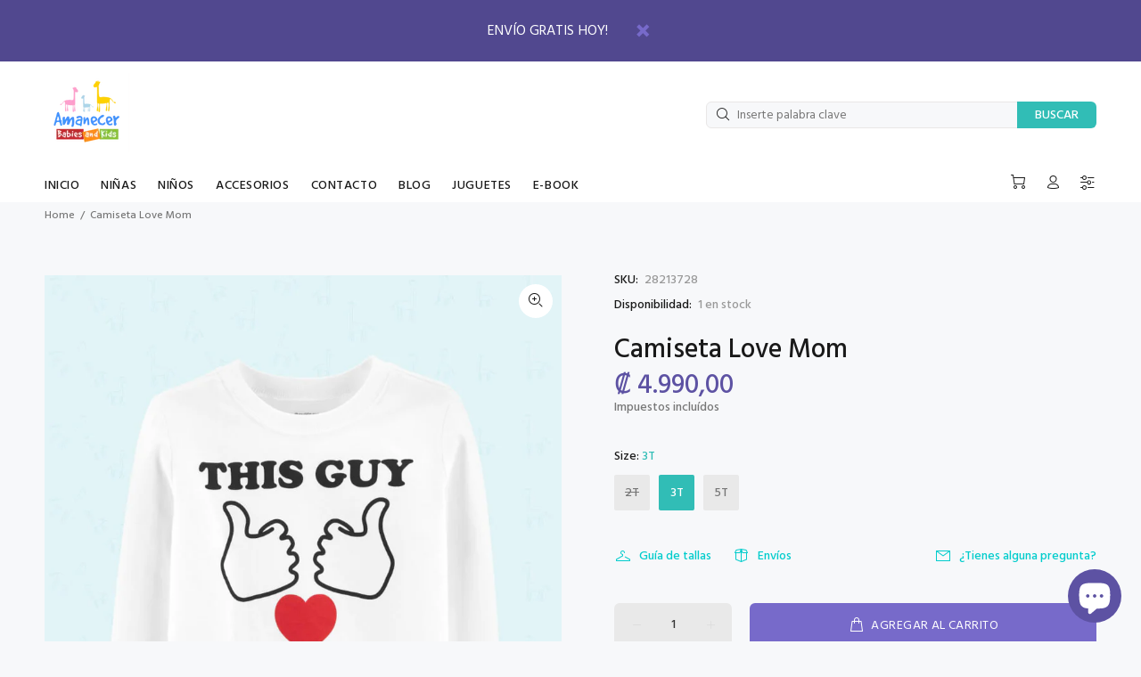

--- FILE ---
content_type: text/html; charset=utf-8
request_url: https://amanecerbabiesandkids.com/products/camiseta-love-mom
body_size: 37220
content:
<!doctype html>
<!--[if IE 9]> <html class="ie9 no-js" lang="es"> <![endif]-->
<!--[if (gt IE 9)|!(IE)]><!--> <html class="no-js" lang="es"> <!--<![endif]-->
<head>
  <!-- Basic page needs ================================================== -->
  <meta charset="utf-8">
  <!--[if IE]><meta http-equiv="X-UA-Compatible" content="IE=edge,chrome=1"><![endif]-->
  <meta name="viewport" content="width=device-width,initial-scale=1">
  <meta name="theme-color" content="#31bdb6">
  <meta name="keywords" content="Shopify Template" />
  <meta name="author" content="p-themes">
  <link rel="canonical" href="https://amanecerbabiesandkids.com/products/camiseta-love-mom"><link rel="shortcut icon" href="//amanecerbabiesandkids.com/cdn/shop/files/Fav1_78ec4854-dac4-46a1-8b94-e801b2b4c39d_32x32.png?v=1630536148" type="image/png"><!-- Title and description ================================================== --><title>Camiseta Love Mom
&ndash; Amanecer Babies And Kids
</title><meta name="description" content="1-pieza camiseta Manga larga Marca Oshkosh 100% algodón Importado Lavable en lavadora"><meta name="timezone" content="America/Costa_Rica"><!-- Social meta ================================================== --><!-- /snippets/social-meta-tags.liquid -->




<meta property="og:site_name" content="Amanecer Babies And Kids">
<meta property="og:url" content="https://amanecerbabiesandkids.com/products/camiseta-love-mom">
<meta property="og:title" content="Camiseta Love Mom">
<meta property="og:type" content="product">
<meta property="og:description" content="1-pieza camiseta Manga larga Marca Oshkosh 100% algodón Importado Lavable en lavadora">

  <meta property="og:price:amount" content="4.990,00">
  <meta property="og:price:currency" content="CRC">

<meta property="og:image" content="http://amanecerbabiesandkids.com/cdn/shop/products/28213728_1200x1200.jpg?v=1642810341">
<meta property="og:image:secure_url" content="https://amanecerbabiesandkids.com/cdn/shop/products/28213728_1200x1200.jpg?v=1642810341">


<meta name="twitter:card" content="summary_large_image">
<meta name="twitter:title" content="Camiseta Love Mom">
<meta name="twitter:description" content="1-pieza camiseta Manga larga Marca Oshkosh 100% algodón Importado Lavable en lavadora">
<!-- Helpers ================================================== -->

  <!-- CSS ================================================== --><link href="https://fonts.googleapis.com/css?family=Hind:100,200,300,400,500,600,700,800,900" rel="stylesheet" defer>
<link href="//amanecerbabiesandkids.com/cdn/shop/t/39/assets/theme.css?v=704848641480952371755282501" rel="stylesheet" type="text/css" media="all" />

<script src="//amanecerbabiesandkids.com/cdn/shop/t/39/assets/jquery.min.js?v=146653844047132007351745556279" defer="defer"></script><!-- Header hook for plugins ================================================== -->
  <script>window.performance && window.performance.mark && window.performance.mark('shopify.content_for_header.start');</script><meta name="google-site-verification" content="0KwWrK1HCRBnYDNSwxNmQGEjL6bfcHBs02wfQ1pP8yY">
<meta id="shopify-digital-wallet" name="shopify-digital-wallet" content="/23590815/digital_wallets/dialog">
<link rel="alternate" type="application/json+oembed" href="https://amanecerbabiesandkids.com/products/camiseta-love-mom.oembed">
<script async="async" src="/checkouts/internal/preloads.js?locale=es-CR"></script>
<script id="shopify-features" type="application/json">{"accessToken":"fdf0523f5d9bff90053e0a6ada4b5de6","betas":["rich-media-storefront-analytics"],"domain":"amanecerbabiesandkids.com","predictiveSearch":true,"shopId":23590815,"locale":"es"}</script>
<script>var Shopify = Shopify || {};
Shopify.shop = "amanecer-babies-and-kids.myshopify.com";
Shopify.locale = "es";
Shopify.currency = {"active":"CRC","rate":"1.0"};
Shopify.country = "CR";
Shopify.theme = {"name":"Copy of Wokiee v.2.1.1","id":137369878598,"schema_name":"Wokiee","schema_version":"2.1.0 shopify 2.0","theme_store_id":null,"role":"main"};
Shopify.theme.handle = "null";
Shopify.theme.style = {"id":null,"handle":null};
Shopify.cdnHost = "amanecerbabiesandkids.com/cdn";
Shopify.routes = Shopify.routes || {};
Shopify.routes.root = "/";</script>
<script type="module">!function(o){(o.Shopify=o.Shopify||{}).modules=!0}(window);</script>
<script>!function(o){function n(){var o=[];function n(){o.push(Array.prototype.slice.apply(arguments))}return n.q=o,n}var t=o.Shopify=o.Shopify||{};t.loadFeatures=n(),t.autoloadFeatures=n()}(window);</script>
<script id="shop-js-analytics" type="application/json">{"pageType":"product"}</script>
<script defer="defer" async type="module" src="//amanecerbabiesandkids.com/cdn/shopifycloud/shop-js/modules/v2/client.init-shop-cart-sync_BSQ69bm3.es.esm.js"></script>
<script defer="defer" async type="module" src="//amanecerbabiesandkids.com/cdn/shopifycloud/shop-js/modules/v2/chunk.common_CIqZBrE6.esm.js"></script>
<script type="module">
  await import("//amanecerbabiesandkids.com/cdn/shopifycloud/shop-js/modules/v2/client.init-shop-cart-sync_BSQ69bm3.es.esm.js");
await import("//amanecerbabiesandkids.com/cdn/shopifycloud/shop-js/modules/v2/chunk.common_CIqZBrE6.esm.js");

  window.Shopify.SignInWithShop?.initShopCartSync?.({"fedCMEnabled":true,"windoidEnabled":true});

</script>
<script>(function() {
  var isLoaded = false;
  function asyncLoad() {
    if (isLoaded) return;
    isLoaded = true;
    var urls = ["https:\/\/fs.kaktusapp.com\/storage\/js\/kaktus_fs-amanecer-babies-and-kids.myshopify.com.js?ver=63\u0026shop=amanecer-babies-and-kids.myshopify.com"];
    for (var i = 0; i < urls.length; i++) {
      var s = document.createElement('script');
      s.type = 'text/javascript';
      s.async = true;
      s.src = urls[i];
      var x = document.getElementsByTagName('script')[0];
      x.parentNode.insertBefore(s, x);
    }
  };
  if(window.attachEvent) {
    window.attachEvent('onload', asyncLoad);
  } else {
    window.addEventListener('load', asyncLoad, false);
  }
})();</script>
<script id="__st">var __st={"a":23590815,"offset":-21600,"reqid":"b9a345da-5fd2-4d18-a471-ba3ef2212296-1768923442","pageurl":"amanecerbabiesandkids.com\/products\/camiseta-love-mom","u":"cccf90ded989","p":"product","rtyp":"product","rid":6805792915526};</script>
<script>window.ShopifyPaypalV4VisibilityTracking = true;</script>
<script id="captcha-bootstrap">!function(){'use strict';const t='contact',e='account',n='new_comment',o=[[t,t],['blogs',n],['comments',n],[t,'customer']],c=[[e,'customer_login'],[e,'guest_login'],[e,'recover_customer_password'],[e,'create_customer']],r=t=>t.map((([t,e])=>`form[action*='/${t}']:not([data-nocaptcha='true']) input[name='form_type'][value='${e}']`)).join(','),a=t=>()=>t?[...document.querySelectorAll(t)].map((t=>t.form)):[];function s(){const t=[...o],e=r(t);return a(e)}const i='password',u='form_key',d=['recaptcha-v3-token','g-recaptcha-response','h-captcha-response',i],f=()=>{try{return window.sessionStorage}catch{return}},m='__shopify_v',_=t=>t.elements[u];function p(t,e,n=!1){try{const o=window.sessionStorage,c=JSON.parse(o.getItem(e)),{data:r}=function(t){const{data:e,action:n}=t;return t[m]||n?{data:e,action:n}:{data:t,action:n}}(c);for(const[e,n]of Object.entries(r))t.elements[e]&&(t.elements[e].value=n);n&&o.removeItem(e)}catch(o){console.error('form repopulation failed',{error:o})}}const l='form_type',E='cptcha';function T(t){t.dataset[E]=!0}const w=window,h=w.document,L='Shopify',v='ce_forms',y='captcha';let A=!1;((t,e)=>{const n=(g='f06e6c50-85a8-45c8-87d0-21a2b65856fe',I='https://cdn.shopify.com/shopifycloud/storefront-forms-hcaptcha/ce_storefront_forms_captcha_hcaptcha.v1.5.2.iife.js',D={infoText:'Protegido por hCaptcha',privacyText:'Privacidad',termsText:'Términos'},(t,e,n)=>{const o=w[L][v],c=o.bindForm;if(c)return c(t,g,e,D).then(n);var r;o.q.push([[t,g,e,D],n]),r=I,A||(h.body.append(Object.assign(h.createElement('script'),{id:'captcha-provider',async:!0,src:r})),A=!0)});var g,I,D;w[L]=w[L]||{},w[L][v]=w[L][v]||{},w[L][v].q=[],w[L][y]=w[L][y]||{},w[L][y].protect=function(t,e){n(t,void 0,e),T(t)},Object.freeze(w[L][y]),function(t,e,n,w,h,L){const[v,y,A,g]=function(t,e,n){const i=e?o:[],u=t?c:[],d=[...i,...u],f=r(d),m=r(i),_=r(d.filter((([t,e])=>n.includes(e))));return[a(f),a(m),a(_),s()]}(w,h,L),I=t=>{const e=t.target;return e instanceof HTMLFormElement?e:e&&e.form},D=t=>v().includes(t);t.addEventListener('submit',(t=>{const e=I(t);if(!e)return;const n=D(e)&&!e.dataset.hcaptchaBound&&!e.dataset.recaptchaBound,o=_(e),c=g().includes(e)&&(!o||!o.value);(n||c)&&t.preventDefault(),c&&!n&&(function(t){try{if(!f())return;!function(t){const e=f();if(!e)return;const n=_(t);if(!n)return;const o=n.value;o&&e.removeItem(o)}(t);const e=Array.from(Array(32),(()=>Math.random().toString(36)[2])).join('');!function(t,e){_(t)||t.append(Object.assign(document.createElement('input'),{type:'hidden',name:u})),t.elements[u].value=e}(t,e),function(t,e){const n=f();if(!n)return;const o=[...t.querySelectorAll(`input[type='${i}']`)].map((({name:t})=>t)),c=[...d,...o],r={};for(const[a,s]of new FormData(t).entries())c.includes(a)||(r[a]=s);n.setItem(e,JSON.stringify({[m]:1,action:t.action,data:r}))}(t,e)}catch(e){console.error('failed to persist form',e)}}(e),e.submit())}));const S=(t,e)=>{t&&!t.dataset[E]&&(n(t,e.some((e=>e===t))),T(t))};for(const o of['focusin','change'])t.addEventListener(o,(t=>{const e=I(t);D(e)&&S(e,y())}));const B=e.get('form_key'),M=e.get(l),P=B&&M;t.addEventListener('DOMContentLoaded',(()=>{const t=y();if(P)for(const e of t)e.elements[l].value===M&&p(e,B);[...new Set([...A(),...v().filter((t=>'true'===t.dataset.shopifyCaptcha))])].forEach((e=>S(e,t)))}))}(h,new URLSearchParams(w.location.search),n,t,e,['guest_login'])})(!0,!0)}();</script>
<script integrity="sha256-4kQ18oKyAcykRKYeNunJcIwy7WH5gtpwJnB7kiuLZ1E=" data-source-attribution="shopify.loadfeatures" defer="defer" src="//amanecerbabiesandkids.com/cdn/shopifycloud/storefront/assets/storefront/load_feature-a0a9edcb.js" crossorigin="anonymous"></script>
<script data-source-attribution="shopify.dynamic_checkout.dynamic.init">var Shopify=Shopify||{};Shopify.PaymentButton=Shopify.PaymentButton||{isStorefrontPortableWallets:!0,init:function(){window.Shopify.PaymentButton.init=function(){};var t=document.createElement("script");t.src="https://amanecerbabiesandkids.com/cdn/shopifycloud/portable-wallets/latest/portable-wallets.es.js",t.type="module",document.head.appendChild(t)}};
</script>
<script data-source-attribution="shopify.dynamic_checkout.buyer_consent">
  function portableWalletsHideBuyerConsent(e){var t=document.getElementById("shopify-buyer-consent"),n=document.getElementById("shopify-subscription-policy-button");t&&n&&(t.classList.add("hidden"),t.setAttribute("aria-hidden","true"),n.removeEventListener("click",e))}function portableWalletsShowBuyerConsent(e){var t=document.getElementById("shopify-buyer-consent"),n=document.getElementById("shopify-subscription-policy-button");t&&n&&(t.classList.remove("hidden"),t.removeAttribute("aria-hidden"),n.addEventListener("click",e))}window.Shopify?.PaymentButton&&(window.Shopify.PaymentButton.hideBuyerConsent=portableWalletsHideBuyerConsent,window.Shopify.PaymentButton.showBuyerConsent=portableWalletsShowBuyerConsent);
</script>
<script>
  function portableWalletsCleanup(e){e&&e.src&&console.error("Failed to load portable wallets script "+e.src);var t=document.querySelectorAll("shopify-accelerated-checkout .shopify-payment-button__skeleton, shopify-accelerated-checkout-cart .wallet-cart-button__skeleton"),e=document.getElementById("shopify-buyer-consent");for(let e=0;e<t.length;e++)t[e].remove();e&&e.remove()}function portableWalletsNotLoadedAsModule(e){e instanceof ErrorEvent&&"string"==typeof e.message&&e.message.includes("import.meta")&&"string"==typeof e.filename&&e.filename.includes("portable-wallets")&&(window.removeEventListener("error",portableWalletsNotLoadedAsModule),window.Shopify.PaymentButton.failedToLoad=e,"loading"===document.readyState?document.addEventListener("DOMContentLoaded",window.Shopify.PaymentButton.init):window.Shopify.PaymentButton.init())}window.addEventListener("error",portableWalletsNotLoadedAsModule);
</script>

<script type="module" src="https://amanecerbabiesandkids.com/cdn/shopifycloud/portable-wallets/latest/portable-wallets.es.js" onError="portableWalletsCleanup(this)" crossorigin="anonymous"></script>
<script nomodule>
  document.addEventListener("DOMContentLoaded", portableWalletsCleanup);
</script>

<link id="shopify-accelerated-checkout-styles" rel="stylesheet" media="screen" href="https://amanecerbabiesandkids.com/cdn/shopifycloud/portable-wallets/latest/accelerated-checkout-backwards-compat.css" crossorigin="anonymous">
<style id="shopify-accelerated-checkout-cart">
        #shopify-buyer-consent {
  margin-top: 1em;
  display: inline-block;
  width: 100%;
}

#shopify-buyer-consent.hidden {
  display: none;
}

#shopify-subscription-policy-button {
  background: none;
  border: none;
  padding: 0;
  text-decoration: underline;
  font-size: inherit;
  cursor: pointer;
}

#shopify-subscription-policy-button::before {
  box-shadow: none;
}

      </style>
<script id="sections-script" data-sections="promo-fixed" defer="defer" src="//amanecerbabiesandkids.com/cdn/shop/t/39/compiled_assets/scripts.js?v=2902"></script>
<script>window.performance && window.performance.mark && window.performance.mark('shopify.content_for_header.end');</script>
  <!-- /Header hook for plugins ================================================== --><style>
    [data-rating="0.0"]{
      display:none !important;
    }
  </style><style>
    .tt-flbtn.disabled{
    opacity: 0.3;
    }
  </style>
<script src="https://cdn.shopify.com/extensions/e4b3a77b-20c9-4161-b1bb-deb87046128d/inbox-1253/assets/inbox-chat-loader.js" type="text/javascript" defer="defer"></script>
<link href="https://monorail-edge.shopifysvc.com" rel="dns-prefetch">
<script>(function(){if ("sendBeacon" in navigator && "performance" in window) {try {var session_token_from_headers = performance.getEntriesByType('navigation')[0].serverTiming.find(x => x.name == '_s').description;} catch {var session_token_from_headers = undefined;}var session_cookie_matches = document.cookie.match(/_shopify_s=([^;]*)/);var session_token_from_cookie = session_cookie_matches && session_cookie_matches.length === 2 ? session_cookie_matches[1] : "";var session_token = session_token_from_headers || session_token_from_cookie || "";function handle_abandonment_event(e) {var entries = performance.getEntries().filter(function(entry) {return /monorail-edge.shopifysvc.com/.test(entry.name);});if (!window.abandonment_tracked && entries.length === 0) {window.abandonment_tracked = true;var currentMs = Date.now();var navigation_start = performance.timing.navigationStart;var payload = {shop_id: 23590815,url: window.location.href,navigation_start,duration: currentMs - navigation_start,session_token,page_type: "product"};window.navigator.sendBeacon("https://monorail-edge.shopifysvc.com/v1/produce", JSON.stringify({schema_id: "online_store_buyer_site_abandonment/1.1",payload: payload,metadata: {event_created_at_ms: currentMs,event_sent_at_ms: currentMs}}));}}window.addEventListener('pagehide', handle_abandonment_event);}}());</script>
<script id="web-pixels-manager-setup">(function e(e,d,r,n,o){if(void 0===o&&(o={}),!Boolean(null===(a=null===(i=window.Shopify)||void 0===i?void 0:i.analytics)||void 0===a?void 0:a.replayQueue)){var i,a;window.Shopify=window.Shopify||{};var t=window.Shopify;t.analytics=t.analytics||{};var s=t.analytics;s.replayQueue=[],s.publish=function(e,d,r){return s.replayQueue.push([e,d,r]),!0};try{self.performance.mark("wpm:start")}catch(e){}var l=function(){var e={modern:/Edge?\/(1{2}[4-9]|1[2-9]\d|[2-9]\d{2}|\d{4,})\.\d+(\.\d+|)|Firefox\/(1{2}[4-9]|1[2-9]\d|[2-9]\d{2}|\d{4,})\.\d+(\.\d+|)|Chrom(ium|e)\/(9{2}|\d{3,})\.\d+(\.\d+|)|(Maci|X1{2}).+ Version\/(15\.\d+|(1[6-9]|[2-9]\d|\d{3,})\.\d+)([,.]\d+|)( \(\w+\)|)( Mobile\/\w+|) Safari\/|Chrome.+OPR\/(9{2}|\d{3,})\.\d+\.\d+|(CPU[ +]OS|iPhone[ +]OS|CPU[ +]iPhone|CPU IPhone OS|CPU iPad OS)[ +]+(15[._]\d+|(1[6-9]|[2-9]\d|\d{3,})[._]\d+)([._]\d+|)|Android:?[ /-](13[3-9]|1[4-9]\d|[2-9]\d{2}|\d{4,})(\.\d+|)(\.\d+|)|Android.+Firefox\/(13[5-9]|1[4-9]\d|[2-9]\d{2}|\d{4,})\.\d+(\.\d+|)|Android.+Chrom(ium|e)\/(13[3-9]|1[4-9]\d|[2-9]\d{2}|\d{4,})\.\d+(\.\d+|)|SamsungBrowser\/([2-9]\d|\d{3,})\.\d+/,legacy:/Edge?\/(1[6-9]|[2-9]\d|\d{3,})\.\d+(\.\d+|)|Firefox\/(5[4-9]|[6-9]\d|\d{3,})\.\d+(\.\d+|)|Chrom(ium|e)\/(5[1-9]|[6-9]\d|\d{3,})\.\d+(\.\d+|)([\d.]+$|.*Safari\/(?![\d.]+ Edge\/[\d.]+$))|(Maci|X1{2}).+ Version\/(10\.\d+|(1[1-9]|[2-9]\d|\d{3,})\.\d+)([,.]\d+|)( \(\w+\)|)( Mobile\/\w+|) Safari\/|Chrome.+OPR\/(3[89]|[4-9]\d|\d{3,})\.\d+\.\d+|(CPU[ +]OS|iPhone[ +]OS|CPU[ +]iPhone|CPU IPhone OS|CPU iPad OS)[ +]+(10[._]\d+|(1[1-9]|[2-9]\d|\d{3,})[._]\d+)([._]\d+|)|Android:?[ /-](13[3-9]|1[4-9]\d|[2-9]\d{2}|\d{4,})(\.\d+|)(\.\d+|)|Mobile Safari.+OPR\/([89]\d|\d{3,})\.\d+\.\d+|Android.+Firefox\/(13[5-9]|1[4-9]\d|[2-9]\d{2}|\d{4,})\.\d+(\.\d+|)|Android.+Chrom(ium|e)\/(13[3-9]|1[4-9]\d|[2-9]\d{2}|\d{4,})\.\d+(\.\d+|)|Android.+(UC? ?Browser|UCWEB|U3)[ /]?(15\.([5-9]|\d{2,})|(1[6-9]|[2-9]\d|\d{3,})\.\d+)\.\d+|SamsungBrowser\/(5\.\d+|([6-9]|\d{2,})\.\d+)|Android.+MQ{2}Browser\/(14(\.(9|\d{2,})|)|(1[5-9]|[2-9]\d|\d{3,})(\.\d+|))(\.\d+|)|K[Aa][Ii]OS\/(3\.\d+|([4-9]|\d{2,})\.\d+)(\.\d+|)/},d=e.modern,r=e.legacy,n=navigator.userAgent;return n.match(d)?"modern":n.match(r)?"legacy":"unknown"}(),u="modern"===l?"modern":"legacy",c=(null!=n?n:{modern:"",legacy:""})[u],f=function(e){return[e.baseUrl,"/wpm","/b",e.hashVersion,"modern"===e.buildTarget?"m":"l",".js"].join("")}({baseUrl:d,hashVersion:r,buildTarget:u}),m=function(e){var d=e.version,r=e.bundleTarget,n=e.surface,o=e.pageUrl,i=e.monorailEndpoint;return{emit:function(e){var a=e.status,t=e.errorMsg,s=(new Date).getTime(),l=JSON.stringify({metadata:{event_sent_at_ms:s},events:[{schema_id:"web_pixels_manager_load/3.1",payload:{version:d,bundle_target:r,page_url:o,status:a,surface:n,error_msg:t},metadata:{event_created_at_ms:s}}]});if(!i)return console&&console.warn&&console.warn("[Web Pixels Manager] No Monorail endpoint provided, skipping logging."),!1;try{return self.navigator.sendBeacon.bind(self.navigator)(i,l)}catch(e){}var u=new XMLHttpRequest;try{return u.open("POST",i,!0),u.setRequestHeader("Content-Type","text/plain"),u.send(l),!0}catch(e){return console&&console.warn&&console.warn("[Web Pixels Manager] Got an unhandled error while logging to Monorail."),!1}}}}({version:r,bundleTarget:l,surface:e.surface,pageUrl:self.location.href,monorailEndpoint:e.monorailEndpoint});try{o.browserTarget=l,function(e){var d=e.src,r=e.async,n=void 0===r||r,o=e.onload,i=e.onerror,a=e.sri,t=e.scriptDataAttributes,s=void 0===t?{}:t,l=document.createElement("script"),u=document.querySelector("head"),c=document.querySelector("body");if(l.async=n,l.src=d,a&&(l.integrity=a,l.crossOrigin="anonymous"),s)for(var f in s)if(Object.prototype.hasOwnProperty.call(s,f))try{l.dataset[f]=s[f]}catch(e){}if(o&&l.addEventListener("load",o),i&&l.addEventListener("error",i),u)u.appendChild(l);else{if(!c)throw new Error("Did not find a head or body element to append the script");c.appendChild(l)}}({src:f,async:!0,onload:function(){if(!function(){var e,d;return Boolean(null===(d=null===(e=window.Shopify)||void 0===e?void 0:e.analytics)||void 0===d?void 0:d.initialized)}()){var d=window.webPixelsManager.init(e)||void 0;if(d){var r=window.Shopify.analytics;r.replayQueue.forEach((function(e){var r=e[0],n=e[1],o=e[2];d.publishCustomEvent(r,n,o)})),r.replayQueue=[],r.publish=d.publishCustomEvent,r.visitor=d.visitor,r.initialized=!0}}},onerror:function(){return m.emit({status:"failed",errorMsg:"".concat(f," has failed to load")})},sri:function(e){var d=/^sha384-[A-Za-z0-9+/=]+$/;return"string"==typeof e&&d.test(e)}(c)?c:"",scriptDataAttributes:o}),m.emit({status:"loading"})}catch(e){m.emit({status:"failed",errorMsg:(null==e?void 0:e.message)||"Unknown error"})}}})({shopId: 23590815,storefrontBaseUrl: "https://amanecerbabiesandkids.com",extensionsBaseUrl: "https://extensions.shopifycdn.com/cdn/shopifycloud/web-pixels-manager",monorailEndpoint: "https://monorail-edge.shopifysvc.com/unstable/produce_batch",surface: "storefront-renderer",enabledBetaFlags: ["2dca8a86"],webPixelsConfigList: [{"id":"474284102","configuration":"{\"config\":\"{\\\"google_tag_ids\\\":[\\\"GT-5M35NS9\\\"],\\\"target_country\\\":\\\"CR\\\",\\\"gtag_events\\\":[{\\\"type\\\":\\\"view_item\\\",\\\"action_label\\\":\\\"MC-LSBFYH2TNV\\\"},{\\\"type\\\":\\\"purchase\\\",\\\"action_label\\\":\\\"MC-LSBFYH2TNV\\\"},{\\\"type\\\":\\\"page_view\\\",\\\"action_label\\\":\\\"MC-LSBFYH2TNV\\\"}],\\\"enable_monitoring_mode\\\":false}\"}","eventPayloadVersion":"v1","runtimeContext":"OPEN","scriptVersion":"b2a88bafab3e21179ed38636efcd8a93","type":"APP","apiClientId":1780363,"privacyPurposes":[],"dataSharingAdjustments":{"protectedCustomerApprovalScopes":["read_customer_address","read_customer_email","read_customer_name","read_customer_personal_data","read_customer_phone"]}},{"id":"207978566","configuration":"{\"pixel_id\":\"2076082082450609\",\"pixel_type\":\"facebook_pixel\",\"metaapp_system_user_token\":\"-\"}","eventPayloadVersion":"v1","runtimeContext":"OPEN","scriptVersion":"ca16bc87fe92b6042fbaa3acc2fbdaa6","type":"APP","apiClientId":2329312,"privacyPurposes":["ANALYTICS","MARKETING","SALE_OF_DATA"],"dataSharingAdjustments":{"protectedCustomerApprovalScopes":["read_customer_address","read_customer_email","read_customer_name","read_customer_personal_data","read_customer_phone"]}},{"id":"shopify-app-pixel","configuration":"{}","eventPayloadVersion":"v1","runtimeContext":"STRICT","scriptVersion":"0450","apiClientId":"shopify-pixel","type":"APP","privacyPurposes":["ANALYTICS","MARKETING"]},{"id":"shopify-custom-pixel","eventPayloadVersion":"v1","runtimeContext":"LAX","scriptVersion":"0450","apiClientId":"shopify-pixel","type":"CUSTOM","privacyPurposes":["ANALYTICS","MARKETING"]}],isMerchantRequest: false,initData: {"shop":{"name":"Amanecer Babies And Kids","paymentSettings":{"currencyCode":"CRC"},"myshopifyDomain":"amanecer-babies-and-kids.myshopify.com","countryCode":"CR","storefrontUrl":"https:\/\/amanecerbabiesandkids.com"},"customer":null,"cart":null,"checkout":null,"productVariants":[{"price":{"amount":4990.0,"currencyCode":"CRC"},"product":{"title":"Camiseta Love Mom","vendor":"Oshkosh","id":"6805792915526","untranslatedTitle":"Camiseta Love Mom","url":"\/products\/camiseta-love-mom","type":"Toddler Boy"},"id":"39766815965254","image":{"src":"\/\/amanecerbabiesandkids.com\/cdn\/shop\/products\/28213728.jpg?v=1642810341"},"sku":"28213728","title":"2T","untranslatedTitle":"2T"},{"price":{"amount":4990.0,"currencyCode":"CRC"},"product":{"title":"Camiseta Love Mom","vendor":"Oshkosh","id":"6805792915526","untranslatedTitle":"Camiseta Love Mom","url":"\/products\/camiseta-love-mom","type":"Toddler Boy"},"id":"39766815998022","image":{"src":"\/\/amanecerbabiesandkids.com\/cdn\/shop\/products\/28213728.jpg?v=1642810341"},"sku":"28213728","title":"3T","untranslatedTitle":"3T"},{"price":{"amount":4990.0,"currencyCode":"CRC"},"product":{"title":"Camiseta Love Mom","vendor":"Oshkosh","id":"6805792915526","untranslatedTitle":"Camiseta Love Mom","url":"\/products\/camiseta-love-mom","type":"Toddler Boy"},"id":"39766816063558","image":{"src":"\/\/amanecerbabiesandkids.com\/cdn\/shop\/products\/28213728.jpg?v=1642810341"},"sku":"28213728","title":"5T","untranslatedTitle":"5T"}],"purchasingCompany":null},},"https://amanecerbabiesandkids.com/cdn","fcfee988w5aeb613cpc8e4bc33m6693e112",{"modern":"","legacy":""},{"shopId":"23590815","storefrontBaseUrl":"https:\/\/amanecerbabiesandkids.com","extensionBaseUrl":"https:\/\/extensions.shopifycdn.com\/cdn\/shopifycloud\/web-pixels-manager","surface":"storefront-renderer","enabledBetaFlags":"[\"2dca8a86\"]","isMerchantRequest":"false","hashVersion":"fcfee988w5aeb613cpc8e4bc33m6693e112","publish":"custom","events":"[[\"page_viewed\",{}],[\"product_viewed\",{\"productVariant\":{\"price\":{\"amount\":4990.0,\"currencyCode\":\"CRC\"},\"product\":{\"title\":\"Camiseta Love Mom\",\"vendor\":\"Oshkosh\",\"id\":\"6805792915526\",\"untranslatedTitle\":\"Camiseta Love Mom\",\"url\":\"\/products\/camiseta-love-mom\",\"type\":\"Toddler Boy\"},\"id\":\"39766815998022\",\"image\":{\"src\":\"\/\/amanecerbabiesandkids.com\/cdn\/shop\/products\/28213728.jpg?v=1642810341\"},\"sku\":\"28213728\",\"title\":\"3T\",\"untranslatedTitle\":\"3T\"}}]]"});</script><script>
  window.ShopifyAnalytics = window.ShopifyAnalytics || {};
  window.ShopifyAnalytics.meta = window.ShopifyAnalytics.meta || {};
  window.ShopifyAnalytics.meta.currency = 'CRC';
  var meta = {"product":{"id":6805792915526,"gid":"gid:\/\/shopify\/Product\/6805792915526","vendor":"Oshkosh","type":"Toddler Boy","handle":"camiseta-love-mom","variants":[{"id":39766815965254,"price":499000,"name":"Camiseta Love Mom - 2T","public_title":"2T","sku":"28213728"},{"id":39766815998022,"price":499000,"name":"Camiseta Love Mom - 3T","public_title":"3T","sku":"28213728"},{"id":39766816063558,"price":499000,"name":"Camiseta Love Mom - 5T","public_title":"5T","sku":"28213728"}],"remote":false},"page":{"pageType":"product","resourceType":"product","resourceId":6805792915526,"requestId":"b9a345da-5fd2-4d18-a471-ba3ef2212296-1768923442"}};
  for (var attr in meta) {
    window.ShopifyAnalytics.meta[attr] = meta[attr];
  }
</script>
<script class="analytics">
  (function () {
    var customDocumentWrite = function(content) {
      var jquery = null;

      if (window.jQuery) {
        jquery = window.jQuery;
      } else if (window.Checkout && window.Checkout.$) {
        jquery = window.Checkout.$;
      }

      if (jquery) {
        jquery('body').append(content);
      }
    };

    var hasLoggedConversion = function(token) {
      if (token) {
        return document.cookie.indexOf('loggedConversion=' + token) !== -1;
      }
      return false;
    }

    var setCookieIfConversion = function(token) {
      if (token) {
        var twoMonthsFromNow = new Date(Date.now());
        twoMonthsFromNow.setMonth(twoMonthsFromNow.getMonth() + 2);

        document.cookie = 'loggedConversion=' + token + '; expires=' + twoMonthsFromNow;
      }
    }

    var trekkie = window.ShopifyAnalytics.lib = window.trekkie = window.trekkie || [];
    if (trekkie.integrations) {
      return;
    }
    trekkie.methods = [
      'identify',
      'page',
      'ready',
      'track',
      'trackForm',
      'trackLink'
    ];
    trekkie.factory = function(method) {
      return function() {
        var args = Array.prototype.slice.call(arguments);
        args.unshift(method);
        trekkie.push(args);
        return trekkie;
      };
    };
    for (var i = 0; i < trekkie.methods.length; i++) {
      var key = trekkie.methods[i];
      trekkie[key] = trekkie.factory(key);
    }
    trekkie.load = function(config) {
      trekkie.config = config || {};
      trekkie.config.initialDocumentCookie = document.cookie;
      var first = document.getElementsByTagName('script')[0];
      var script = document.createElement('script');
      script.type = 'text/javascript';
      script.onerror = function(e) {
        var scriptFallback = document.createElement('script');
        scriptFallback.type = 'text/javascript';
        scriptFallback.onerror = function(error) {
                var Monorail = {
      produce: function produce(monorailDomain, schemaId, payload) {
        var currentMs = new Date().getTime();
        var event = {
          schema_id: schemaId,
          payload: payload,
          metadata: {
            event_created_at_ms: currentMs,
            event_sent_at_ms: currentMs
          }
        };
        return Monorail.sendRequest("https://" + monorailDomain + "/v1/produce", JSON.stringify(event));
      },
      sendRequest: function sendRequest(endpointUrl, payload) {
        // Try the sendBeacon API
        if (window && window.navigator && typeof window.navigator.sendBeacon === 'function' && typeof window.Blob === 'function' && !Monorail.isIos12()) {
          var blobData = new window.Blob([payload], {
            type: 'text/plain'
          });

          if (window.navigator.sendBeacon(endpointUrl, blobData)) {
            return true;
          } // sendBeacon was not successful

        } // XHR beacon

        var xhr = new XMLHttpRequest();

        try {
          xhr.open('POST', endpointUrl);
          xhr.setRequestHeader('Content-Type', 'text/plain');
          xhr.send(payload);
        } catch (e) {
          console.log(e);
        }

        return false;
      },
      isIos12: function isIos12() {
        return window.navigator.userAgent.lastIndexOf('iPhone; CPU iPhone OS 12_') !== -1 || window.navigator.userAgent.lastIndexOf('iPad; CPU OS 12_') !== -1;
      }
    };
    Monorail.produce('monorail-edge.shopifysvc.com',
      'trekkie_storefront_load_errors/1.1',
      {shop_id: 23590815,
      theme_id: 137369878598,
      app_name: "storefront",
      context_url: window.location.href,
      source_url: "//amanecerbabiesandkids.com/cdn/s/trekkie.storefront.cd680fe47e6c39ca5d5df5f0a32d569bc48c0f27.min.js"});

        };
        scriptFallback.async = true;
        scriptFallback.src = '//amanecerbabiesandkids.com/cdn/s/trekkie.storefront.cd680fe47e6c39ca5d5df5f0a32d569bc48c0f27.min.js';
        first.parentNode.insertBefore(scriptFallback, first);
      };
      script.async = true;
      script.src = '//amanecerbabiesandkids.com/cdn/s/trekkie.storefront.cd680fe47e6c39ca5d5df5f0a32d569bc48c0f27.min.js';
      first.parentNode.insertBefore(script, first);
    };
    trekkie.load(
      {"Trekkie":{"appName":"storefront","development":false,"defaultAttributes":{"shopId":23590815,"isMerchantRequest":null,"themeId":137369878598,"themeCityHash":"10922700577235814004","contentLanguage":"es","currency":"CRC","eventMetadataId":"bcdbc208-1354-4404-8310-b74a5466b811"},"isServerSideCookieWritingEnabled":true,"monorailRegion":"shop_domain","enabledBetaFlags":["65f19447"]},"Session Attribution":{},"S2S":{"facebookCapiEnabled":true,"source":"trekkie-storefront-renderer","apiClientId":580111}}
    );

    var loaded = false;
    trekkie.ready(function() {
      if (loaded) return;
      loaded = true;

      window.ShopifyAnalytics.lib = window.trekkie;

      var originalDocumentWrite = document.write;
      document.write = customDocumentWrite;
      try { window.ShopifyAnalytics.merchantGoogleAnalytics.call(this); } catch(error) {};
      document.write = originalDocumentWrite;

      window.ShopifyAnalytics.lib.page(null,{"pageType":"product","resourceType":"product","resourceId":6805792915526,"requestId":"b9a345da-5fd2-4d18-a471-ba3ef2212296-1768923442","shopifyEmitted":true});

      var match = window.location.pathname.match(/checkouts\/(.+)\/(thank_you|post_purchase)/)
      var token = match? match[1]: undefined;
      if (!hasLoggedConversion(token)) {
        setCookieIfConversion(token);
        window.ShopifyAnalytics.lib.track("Viewed Product",{"currency":"CRC","variantId":39766815965254,"productId":6805792915526,"productGid":"gid:\/\/shopify\/Product\/6805792915526","name":"Camiseta Love Mom - 2T","price":"4990.00","sku":"28213728","brand":"Oshkosh","variant":"2T","category":"Toddler Boy","nonInteraction":true,"remote":false},undefined,undefined,{"shopifyEmitted":true});
      window.ShopifyAnalytics.lib.track("monorail:\/\/trekkie_storefront_viewed_product\/1.1",{"currency":"CRC","variantId":39766815965254,"productId":6805792915526,"productGid":"gid:\/\/shopify\/Product\/6805792915526","name":"Camiseta Love Mom - 2T","price":"4990.00","sku":"28213728","brand":"Oshkosh","variant":"2T","category":"Toddler Boy","nonInteraction":true,"remote":false,"referer":"https:\/\/amanecerbabiesandkids.com\/products\/camiseta-love-mom"});
      }
    });


        var eventsListenerScript = document.createElement('script');
        eventsListenerScript.async = true;
        eventsListenerScript.src = "//amanecerbabiesandkids.com/cdn/shopifycloud/storefront/assets/shop_events_listener-3da45d37.js";
        document.getElementsByTagName('head')[0].appendChild(eventsListenerScript);

})();</script>
  <script>
  if (!window.ga || (window.ga && typeof window.ga !== 'function')) {
    window.ga = function ga() {
      (window.ga.q = window.ga.q || []).push(arguments);
      if (window.Shopify && window.Shopify.analytics && typeof window.Shopify.analytics.publish === 'function') {
        window.Shopify.analytics.publish("ga_stub_called", {}, {sendTo: "google_osp_migration"});
      }
      console.error("Shopify's Google Analytics stub called with:", Array.from(arguments), "\nSee https://help.shopify.com/manual/promoting-marketing/pixels/pixel-migration#google for more information.");
    };
    if (window.Shopify && window.Shopify.analytics && typeof window.Shopify.analytics.publish === 'function') {
      window.Shopify.analytics.publish("ga_stub_initialized", {}, {sendTo: "google_osp_migration"});
    }
  }
</script>
<script
  defer
  src="https://amanecerbabiesandkids.com/cdn/shopifycloud/perf-kit/shopify-perf-kit-3.0.4.min.js"
  data-application="storefront-renderer"
  data-shop-id="23590815"
  data-render-region="gcp-us-central1"
  data-page-type="product"
  data-theme-instance-id="137369878598"
  data-theme-name="Wokiee"
  data-theme-version="2.1.0 shopify 2.0"
  data-monorail-region="shop_domain"
  data-resource-timing-sampling-rate="10"
  data-shs="true"
  data-shs-beacon="true"
  data-shs-export-with-fetch="true"
  data-shs-logs-sample-rate="1"
  data-shs-beacon-endpoint="https://amanecerbabiesandkids.com/api/collect"
></script>
</head>
<body class="pageproduct" 
      ><div id="shopify-section-show-helper" class="shopify-section"></div><div id="shopify-section-header-template-2" class="shopify-section"><header class="desctop-menu-large small-header headertype2"><nav class="panel-menu mobile-main-menu">
  <ul><li>
      <a href="/">INICIO</a></li><li>
      <a href="/collections/bebe-nina-0-24m">NIÑAS</a><ul><li>
          <a href="/collections/bebe-nina-0-24m">BEBÉ NIÑA (0-24 meses)</a><ul><li><a href="/collections/bebe-nina-0-24m">Ver Todo</a></li><li><a href="/collections/bebe-nina-0-24m">Lo Más Nuevo</a></li><li><a href="/collections/bebe-nina-0-24m/Mameluco">Mamelucos</a></li><li><a href="/collections/bebe-nina-0-24m/Pijama">Pijamas</a></li><li><a href="/collections/bebe-nina-0-24m/Conjunto">Conjuntos</a></li><li><a href="/collections/bebe-nina-0-24m/Vestido">Vestidos</a></li><li><a href="/collections/bebe-nina-0-24m/Romper">Rompers</a></li></ul></li><li>
          <a href="/collections/nina-2t-5t">NIÑITAS (2T en adelante)</a><ul><li><a href="/collections/nina-2t-5t">Ver todo</a></li><li><a href="/collections/nina-2t-5t/Blusa">Blusas</a></li><li><a href="/collections/nina-2t-5t/Vestido">Vestidos</a></li><li><a href="/collections/nina-2t-5t/Conjunto">Conjuntos</a></li><li><a href="/collections/nina-2t-5t/Short">Shorts</a></li><li><a href="/collections/nina-2t-5t/Legging">Leggings</a></li><li><a href="/collections/nina-2t-5t/Pijama">Pijamas</a></li></ul></li></ul></li><li>
      <a href="/collections/bebe-nino-0-24m">NIÑOS</a><ul><li>
          <a href="/collections/bebe-nino-0-24m">BEBÉ NIÑO (0-24 meses)</a><ul><li><a href="/collections/bebe-nino-0-24m">Ver Todo</a></li><li><a href="/collections/bebe-nino-0-24m">Lo Más Nuevo</a></li><li><a href="/collections/bebe-nino-0-24m/Mameluco">Mamelucos</a></li><li><a href="/collections/bebe-nino-0-24m/Pijama">Pijamas</a></li><li><a href="/collections/bebe-nino-0-24m/Conjunto">Conjuntos</a></li><li><a href="/collections/bebe-nino-0-24m/Romper">Rompers</a></li></ul></li><li>
          <a href="/collections/nino-2t-5t">NIÑITOS (2T en adelante)</a><ul><li><a href="/collections/nino-2t-5t">Ver todo</a></li><li><a href="/collections/nino-2t-5t/Camiseta">Camisetas</a></li><li><a href="/collections/nino-2t-5t/Camisa">Camisas</a></li><li><a href="/collections/nino-2t-5t/Conjunto">Conjuntos</a></li><li><a href="/collections/nino-2t-5t/Pijama">Pijamas</a></li><li><a href="/collections/nino-2t-5t/Pantalon">Pantalones</a></li></ul></li></ul></li><li>
      <a href="/collections/accesorios">ACCESORIOS</a><ul><li>
          <a href="/collections/accesorios">Ver todos</a></li><li>
          <a href="/collections/panaleras">Pañaleras</a></li><li>
          <a href="/collections/accesorios/Lentes">Lentes</a></li><li>
          <a href="/collections/accesorios/Pa%C3%B1o">Paños</a></li><li>
          <a href="/collections/accesorios/Calzado">Calzado</a></li><li>
          <a href="/collections/accesorios/Medias">Medias</a></li><li>
          <a href="/collections/accesorios/Gorro">Gorros</a></li><li>
          <a href="/collections/skip-hop">Skip Hop</a></li><li>
          <a href="/collections/juguetes">Juguetes</a></li><li>
          <a href="/collections/alanas-toys">Alana's Toys</a></li></ul></li><li>
      <a href="/pages/contacto">CONTACTO</a><ul><li>
          <a href="/pages/nosotros">Nosotros</a></li><li>
          <a href="/pages/suscribete">Suscríbete</a></li><li>
          <a href="/pages/preguntas-frecuentes">Preguntas Frecuentes</a></li><li>
          <a href="/pages/contacto">Contáctenos</a></li></ul></li><li>
      <a href="/blogs/vida-con-ninos">BLOG</a><ul><li>
          <a href="/blogs/vida-con-ninos">Vida Con Niños</a></li></ul></li><li>
      <a href="/collections/alanas-toys">JUGUETES</a></li><li>
      <a href="/products/ebook-iniciando-la-alimentacion-complementaria-de-mi-bebe">E-BOOK</a></li></ul>
</nav><!-- tt-top-panel -->
<div class="tt-top-panel">
  <div class="container">
    <div class="tt-row" style="padding-top:24px;min-height:40px;">
      <div class="tt-description" style="font-size:16px;line-height:23px;font-weight:400;">
        ENVÍO GRATIS HOY!
      </div>
      
      <button class="tt-btn-close" style="top:-2px;"></button>
      
    </div>
  </div>
</div><!-- tt-mobile-header -->
<div class="tt-mobile-header tt-mobile-header-inline tt-mobile-header-inline-stuck">
  <div class="container-fluid">
    <div class="tt-header-row">
      <div class="tt-mobile-parent-menu">
        <div class="tt-menu-toggle mainmenumob-js">
          <svg width="17" height="15" viewBox="0 0 17 15" fill="none" xmlns="http://www.w3.org/2000/svg">
<path d="M16.4023 0.292969C16.4935 0.397135 16.5651 0.507812 16.6172 0.625C16.6693 0.742188 16.6953 0.865885 16.6953 0.996094C16.6953 1.13932 16.6693 1.26953 16.6172 1.38672C16.5651 1.50391 16.4935 1.60807 16.4023 1.69922C16.2982 1.80339 16.1875 1.88151 16.0703 1.93359C15.9531 1.97266 15.8294 1.99219 15.6992 1.99219H1.69531C1.55208 1.99219 1.42188 1.97266 1.30469 1.93359C1.1875 1.88151 1.08333 1.80339 0.992188 1.69922C0.888021 1.60807 0.809896 1.50391 0.757812 1.38672C0.71875 1.26953 0.699219 1.13932 0.699219 0.996094C0.699219 0.865885 0.71875 0.742188 0.757812 0.625C0.809896 0.507812 0.888021 0.397135 0.992188 0.292969C1.08333 0.201823 1.1875 0.130208 1.30469 0.078125C1.42188 0.0260417 1.55208 0 1.69531 0H15.6992C15.8294 0 15.9531 0.0260417 16.0703 0.078125C16.1875 0.130208 16.2982 0.201823 16.4023 0.292969ZM16.4023 6.28906C16.4935 6.39323 16.5651 6.50391 16.6172 6.62109C16.6693 6.73828 16.6953 6.86198 16.6953 6.99219C16.6953 7.13542 16.6693 7.26562 16.6172 7.38281C16.5651 7.5 16.4935 7.60417 16.4023 7.69531C16.2982 7.79948 16.1875 7.8776 16.0703 7.92969C15.9531 7.98177 15.8294 8.00781 15.6992 8.00781H1.69531C1.55208 8.00781 1.42188 7.98177 1.30469 7.92969C1.1875 7.8776 1.08333 7.79948 0.992188 7.69531C0.888021 7.60417 0.809896 7.5 0.757812 7.38281C0.71875 7.26562 0.699219 7.13542 0.699219 6.99219C0.699219 6.86198 0.71875 6.73828 0.757812 6.62109C0.809896 6.50391 0.888021 6.39323 0.992188 6.28906C1.08333 6.19792 1.1875 6.1263 1.30469 6.07422C1.42188 6.02214 1.55208 5.99609 1.69531 5.99609H15.6992C15.8294 5.99609 15.9531 6.02214 16.0703 6.07422C16.1875 6.1263 16.2982 6.19792 16.4023 6.28906ZM16.4023 12.3047C16.4935 12.3958 16.5651 12.5 16.6172 12.6172C16.6693 12.7344 16.6953 12.8646 16.6953 13.0078C16.6953 13.138 16.6693 13.2617 16.6172 13.3789C16.5651 13.4961 16.4935 13.6068 16.4023 13.7109C16.2982 13.8021 16.1875 13.8737 16.0703 13.9258C15.9531 13.9779 15.8294 14.0039 15.6992 14.0039H1.69531C1.55208 14.0039 1.42188 13.9779 1.30469 13.9258C1.1875 13.8737 1.08333 13.8021 0.992188 13.7109C0.888021 13.6068 0.809896 13.4961 0.757812 13.3789C0.71875 13.2617 0.699219 13.138 0.699219 13.0078C0.699219 12.8646 0.71875 12.7344 0.757812 12.6172C0.809896 12.5 0.888021 12.3958 0.992188 12.3047C1.08333 12.2005 1.1875 12.1224 1.30469 12.0703C1.42188 12.0182 1.55208 11.9922 1.69531 11.9922H15.6992C15.8294 11.9922 15.9531 12.0182 16.0703 12.0703C16.1875 12.1224 16.2982 12.2005 16.4023 12.3047Z" fill="#191919"/>
</svg>
        </div>
      </div>
      
      <div class="tt-logo-container">
        <a class="tt-logo tt-logo-alignment" href="/"><img src="//amanecerbabiesandkids.com/cdn/shop/files/LogoTrans_95x.png?v=1613707840"
                           srcset="//amanecerbabiesandkids.com/cdn/shop/files/LogoTrans_95x.png?v=1613707840 1x, //amanecerbabiesandkids.com/cdn/shop/files/LogoTrans_190x.png?v=1613707840 2x"
                           alt=""
                           class="tt-retina"></a>
      </div>
      
      <div class="tt-mobile-parent-menu-icons">
        <!-- search -->
        <div class="tt-mobile-parent-search tt-parent-box"><!-- tt-search -->
          <div class="tt-search tt-dropdown-obj">
            <button class="tt-dropdown-toggle"
                    data-tooltip="Buscar"
                    data-tposition="bottom"
                    >
              <i class="icon-f-85"></i>
            </button>
            <div class="tt-dropdown-menu">
              <div class="container">
                <form action="/search" method="get" role="search">
                  <div class="tt-col">
                    <input type="hidden" name="type" value="product" />
                    <input class="tt-search-input"
                           type="search"
                           name="q"
                           placeholder="Inserte palabra clave"
                           aria-label="Inserte palabra clave">
                    <button type="submit" class="tt-btn-search"></button>
                  </div>
                  <div class="tt-col">
                    <button class="tt-btn-close icon-f-84"></button>
                  </div>
                  <div class="tt-info-text">¿Qué estás buscando?</div>
                </form>
              </div>
            </div>
          </div>
          <!-- /tt-search --></div>
        <!-- /search --><!-- cart -->
        <div class="tt-mobile-parent-cart tt-parent-box"></div>
        <!-- /cart --></div>

      
      
    </div>
  </div>
</div>
  <!-- tt-desktop-header -->
  <div class="tt-desktop-header">    

    <div class="container">
      <div class="tt-header-holder">

        <div class="tt-obj-logo" itemscope itemtype="http://schema.org/Organization"><a href="/" class="tt-logo" itemprop="url"><img src="//amanecerbabiesandkids.com/cdn/shop/files/LogoTrans_95x.png?v=1613707840"
                   srcset="//amanecerbabiesandkids.com/cdn/shop/files/LogoTrans_95x.png?v=1613707840 1x, //amanecerbabiesandkids.com/cdn/shop/files/LogoTrans_190x.png?v=1613707840 2x"
                   alt=""
                   class="tt-retina" itemprop="logo" style="top:0px"/></a></div>
        
        <div class="search-type2 obj-move-right headerformplaceholderstyles">
          <!-- tt-search -->
          <form action="/search" method="get" role="search" style="margin-left: 98px;">
            <i class="icon-f-85"></i>
            <input type="hidden" name="type" value="product" />
            <input class="tt-search-input"
                   type="search"
                   name="q"
                   placeholder="Inserte palabra clave"
                   aria-label="Inserte palabra clave">
            <button type="submit" class="tt-btn-search">BUSCAR</button>
          </form>
          <!-- /tt-search -->
        </div></div>
    </div>

    <div class="container single-menu">
      <div class="tt-header-holder">
        <div class="tt-obj-menu obj-aligment-left"><div class="tt-desctop-parent-menu tt-parent-box">
            <div class="tt-desctop-menu tt-menu-small"><nav>
  <ul><li class="dropdown tt-megamenu-col-01" >
      <a href="/"><span>INICIO</span></a></li><li class="dropdown megamenu" >
      <a href="/collections/bebe-nina-0-24m"><span>NIÑAS</span></a><div class="dropdown-menu">
  <div class="row">
    <div class="col-sm-7">
      <div class="row tt-col-list"><div class="col-sm-6">
          <a href="/collections/bebe-nina-0-24m" class="tt-title-submenu">
            BEBÉ NIÑA (0-24 meses)
</a><ul class="tt-megamenu-submenu"><li>
              <a href="/collections/bebe-nina-0-24m"><span>Ver Todo</span></a></li><li>
              <a href="/collections/bebe-nina-0-24m"><span>Lo Más Nuevo</span></a></li><li>
              <a href="/collections/bebe-nina-0-24m/Mameluco"><span>Mamelucos</span></a></li><li>
              <a href="/collections/bebe-nina-0-24m/Pijama"><span>Pijamas</span></a></li><li>
              <a href="/collections/bebe-nina-0-24m/Conjunto"><span>Conjuntos</span></a></li><li>
              <a href="/collections/bebe-nina-0-24m/Vestido"><span>Vestidos</span></a></li><li>
              <a href="/collections/bebe-nina-0-24m/Romper"><span>Rompers</span></a></li></ul></div><div class="col-sm-6">
          <a href="/collections/nina-2t-5t" class="tt-title-submenu">
            NIÑITAS (2T en adelante)
</a><ul class="tt-megamenu-submenu"><li>
              <a href="/collections/nina-2t-5t"><span>Ver todo</span></a></li><li>
              <a href="/collections/nina-2t-5t/Blusa"><span>Blusas</span></a></li><li>
              <a href="/collections/nina-2t-5t/Vestido"><span>Vestidos</span></a></li><li>
              <a href="/collections/nina-2t-5t/Conjunto"><span>Conjuntos</span></a></li><li>
              <a href="/collections/nina-2t-5t/Short"><span>Shorts</span></a></li><li>
              <a href="/collections/nina-2t-5t/Legging"><span>Leggings</span></a></li><li>
              <a href="/collections/nina-2t-5t/Pijama"><span>Pijamas</span></a></li></ul></div></div>
    </div><div class="col-sm-5"><a href="/collections/bebe-nina-0-24m" class="tt-title-submenu">MÁS VENDIDOS</a>

      <div class="tt-menu-slider header-menu-product arrow-location-03 row"><div class="col-4">
          <a href="/collections/bebe-nina-best-sellers/products/mamelucos-fresas-manga-larga-x-4-uds" class="tt-product">
            <div class="tt-image-box">
              <span class="tt-img">
                <img class="lazyload"
                     data-src="//amanecerbabiesandkids.com/cdn/shop/files/1O456910_1-PhotoRoom_26_62febdf4-8203-47f7-9af3-10b6f5211a68_grande.jpg?v=1701877017"
                     alt="Mamelucos Fresas Manga Larga x 4 Uds"/>
              </span><span class="tt-label-location"></span>
            </div>
            <div class="tt-description">
              <h2 class="tt-title">Mamelucos Fresas Manga Larga x 4 Uds</h2>
              <div class="tt-price"><div class="tt-price"><span class=money>₡ 16.990,00</span></div></div>
            </div>
          </a>
        </div><div class="col-4">
          <a href="/collections/bebe-nina-best-sellers/products/pijama-navidad-familiar-1" class="tt-product">
            <div class="tt-image-box">
              <span class="tt-img">
                <img class="lazyload"
                     data-src="//amanecerbabiesandkids.com/cdn/shop/files/5168548-Photoroom_5_60e9dabd-9c34-46c1-89e4-c0442fef8c67_grande.jpg?v=1732037167"
                     alt="Pijama Navidad Familiar"/>
              </span><span class="tt-label-location"><span class="tt-label-sale">Descuento</span><span class="tt-label-our-stock"><span>AGOTADO</span></span></span>
            </div>
            <div class="tt-description">
              <h2 class="tt-title">Pijama Navidad Familiar</h2>
              <div class="tt-price"><div class="tt-price"><span class="new-price"><span class=money>₡ 13.000,00</span></span><span class="old-price"><span class=money>₡ 15.900,00</span></span></div></div>
            </div>
          </a>
        </div><div class="col-4">
          <a href="/collections/bebe-nina-best-sellers/products/pijama-neutra-safari" class="tt-product">
            <div class="tt-image-box">
              <span class="tt-img">
                <img class="lazyload"
                     data-src="//amanecerbabiesandkids.com/cdn/shop/products/003_1_d69f6c29-0c31-4548-8ece-33fc819b16d8_grande.jpg?v=1647483339"
                     alt="Pijama Neutra Safari"/>
              </span><span class="tt-label-location"></span>
            </div>
            <div class="tt-description">
              <h2 class="tt-title">Pijama Neutra Safari</h2>
              <div class="tt-price"><div class="tt-price"><span class=money>₡ 9.990,00</span></div></div>
            </div>
          </a>
        </div><div class="col-4">
          <a href="/collections/bebe-nina-best-sellers/products/set-2-piezas-rayas" class="tt-product">
            <div class="tt-image-box">
              <span class="tt-img">
                <img class="lazyload"
                     data-src="//amanecerbabiesandkids.com/cdn/shop/products/1K525310_grande.jpg?v=1629736377"
                     alt="Set 2 piezas Rayas"/>
              </span><span class="tt-label-location"><span class="tt-label-sale">Descuento</span></span>
            </div>
            <div class="tt-description">
              <h2 class="tt-title">Set 2 piezas Rayas</h2>
              <div class="tt-price"><div class="tt-price"><span class="new-price"><span class=money>₡ 8.990,00</span></span><span class="old-price"><span class=money>₡ 11.990,00</span></span></div></div>
            </div>
          </a>
        </div></div></div></div></div></li><li class="dropdown megamenu" >
      <a href="/collections/bebe-nino-0-24m"><span>NIÑOS</span></a><div class="dropdown-menu">
  <div class="row">
    <div class="col-sm-7">
      <div class="row tt-col-list"><div class="col-sm-6">
          <a href="/collections/bebe-nino-0-24m" class="tt-title-submenu">
            BEBÉ NIÑO (0-24 meses)
</a><ul class="tt-megamenu-submenu"><li>
              <a href="/collections/bebe-nino-0-24m"><span>Ver Todo</span></a></li><li>
              <a href="/collections/bebe-nino-0-24m"><span>Lo Más Nuevo</span></a></li><li>
              <a href="/collections/bebe-nino-0-24m/Mameluco"><span>Mamelucos</span></a></li><li>
              <a href="/collections/bebe-nino-0-24m/Pijama"><span>Pijamas</span></a></li><li>
              <a href="/collections/bebe-nino-0-24m/Conjunto"><span>Conjuntos</span></a></li><li>
              <a href="/collections/bebe-nino-0-24m/Romper"><span>Rompers</span></a></li></ul></div><div class="col-sm-6">
          <a href="/collections/nino-2t-5t" class="tt-title-submenu">
            NIÑITOS (2T en adelante)
</a><ul class="tt-megamenu-submenu"><li>
              <a href="/collections/nino-2t-5t"><span>Ver todo</span></a></li><li>
              <a href="/collections/nino-2t-5t/Camiseta"><span>Camisetas</span></a></li><li>
              <a href="/collections/nino-2t-5t/Camisa"><span>Camisas</span></a></li><li>
              <a href="/collections/nino-2t-5t/Conjunto"><span>Conjuntos</span></a></li><li>
              <a href="/collections/nino-2t-5t/Pijama"><span>Pijamas</span></a></li><li>
              <a href="/collections/nino-2t-5t/Pantalon"><span>Pantalones</span></a></li></ul></div></div>
    </div><div class="col-sm-5"><a href="/collections/bebe-nino-0-24m" class="tt-title-submenu">MÁS VENDIDOS</a>

      <div class="tt-menu-slider header-menu-product arrow-location-03 row"><div class="col-4">
          <a href="/collections/bebe-nino-best-sellers/products/mamelucos-dinos-nino-x-5-uds" class="tt-product">
            <div class="tt-image-box">
              <span class="tt-img">
                <img class="lazyload"
                     data-src="//amanecerbabiesandkids.com/cdn/shop/files/5168548-PhotoRoom_3_7f3e5bf8-6ff3-4eee-a5ad-d04cdd2e5729_grande.jpg?v=1702753278"
                     alt="Mamelucos Dinos Niño x 5 Uds"/>
              </span><span class="tt-label-location"></span>
            </div>
            <div class="tt-description">
              <h2 class="tt-title">Mamelucos Dinos Niño x 5 Uds</h2>
              <div class="tt-price"><div class="tt-price"><span class=money>₡ 14.000,00</span></div></div>
            </div>
          </a>
        </div><div class="col-4">
          <a href="/collections/bebe-nino-best-sellers/products/pijama-navidad-familiar-1" class="tt-product">
            <div class="tt-image-box">
              <span class="tt-img">
                <img class="lazyload"
                     data-src="//amanecerbabiesandkids.com/cdn/shop/files/5168548-Photoroom_5_60e9dabd-9c34-46c1-89e4-c0442fef8c67_grande.jpg?v=1732037167"
                     alt="Pijama Navidad Familiar"/>
              </span><span class="tt-label-location"><span class="tt-label-sale">Descuento</span><span class="tt-label-our-stock"><span>AGOTADO</span></span></span>
            </div>
            <div class="tt-description">
              <h2 class="tt-title">Pijama Navidad Familiar</h2>
              <div class="tt-price"><div class="tt-price"><span class="new-price"><span class=money>₡ 13.000,00</span></span><span class="old-price"><span class=money>₡ 15.900,00</span></span></div></div>
            </div>
          </a>
        </div><div class="col-4">
          <a href="/collections/bebe-nino-best-sellers/products/pijama-neutra-safari" class="tt-product">
            <div class="tt-image-box">
              <span class="tt-img">
                <img class="lazyload"
                     data-src="//amanecerbabiesandkids.com/cdn/shop/products/003_1_d69f6c29-0c31-4548-8ece-33fc819b16d8_grande.jpg?v=1647483339"
                     alt="Pijama Neutra Safari"/>
              </span><span class="tt-label-location"></span>
            </div>
            <div class="tt-description">
              <h2 class="tt-title">Pijama Neutra Safari</h2>
              <div class="tt-price"><div class="tt-price"><span class=money>₡ 9.990,00</span></div></div>
            </div>
          </a>
        </div><div class="col-4">
          <a href="/collections/bebe-nino-best-sellers/products/set-3-piezas-camisita" class="tt-product">
            <div class="tt-image-box">
              <span class="tt-img">
                <img class="lazyload"
                     data-src="//amanecerbabiesandkids.com/cdn/shop/files/5168548-Photoroom_4_f3a15e63-7ed3-49dd-90d0-982b91685d40_grande.jpg?v=1721324065"
                     alt="Set 3 piezas Camisita"/>
              </span><span class="tt-label-location"></span>
            </div>
            <div class="tt-description">
              <h2 class="tt-title">Set 3 piezas Camisita</h2>
              <div class="tt-price"><div class="tt-price"><span class=money>₡ 10.000,00</span></div></div>
            </div>
          </a>
        </div></div></div></div></div></li><li class="dropdown tt-megamenu-col-01" >
      <a href="/collections/accesorios"><span>ACCESORIOS</span></a><div class="dropdown-menu">
  <div class="row tt-col-list">
    <div class="col">
      <ul class="tt-megamenu-submenu tt-megamenu-preview"><li><a href="/collections/accesorios"><span>Ver todos</span></a></li><li><a href="/collections/panaleras"><span>Pañaleras</span></a></li><li><a href="/collections/accesorios/Lentes"><span>Lentes</span></a></li><li><a href="/collections/accesorios/Pa%C3%B1o"><span>Paños</span></a></li><li><a href="/collections/accesorios/Calzado"><span>Calzado</span></a></li><li><a href="/collections/accesorios/Medias"><span>Medias</span></a></li><li><a href="/collections/accesorios/Gorro"><span>Gorros</span></a></li><li><a href="/collections/skip-hop"><span>Skip Hop</span></a></li><li><a href="/collections/juguetes"><span>Juguetes</span></a></li><li><a href="/collections/alanas-toys"><span>Alana's Toys</span></a></li></ul>
    </div>
  </div>
</div></li><li class="dropdown tt-megamenu-col-01" >
      <a href="/pages/contacto"><span>CONTACTO</span></a><div class="dropdown-menu">
  <div class="row tt-col-list">
    <div class="col">
      <ul class="tt-megamenu-submenu tt-megamenu-preview"><li><a href="/pages/nosotros"><span>Nosotros</span></a></li><li><a href="/pages/suscribete"><span>Suscríbete</span></a></li><li><a href="/pages/preguntas-frecuentes"><span>Preguntas Frecuentes</span></a></li><li><a href="/pages/contacto"><span>Contáctenos</span></a></li></ul>
    </div>
  </div>
</div></li><li class="dropdown tt-megamenu-col-01" >
      <a href="/blogs/vida-con-ninos"><span>BLOG</span></a><div class="dropdown-menu">
  <div class="row tt-col-list">
    <div class="col">
      <ul class="tt-megamenu-submenu tt-megamenu-preview"><li><a href="/blogs/vida-con-ninos"><span>Vida Con Niños</span></a></li></ul>
    </div>
  </div>
</div></li><li class="dropdown tt-megamenu-col-01" >
      <a href="/collections/alanas-toys"><span>JUGUETES</span></a></li><li class="dropdown tt-megamenu-col-01" >
      <a href="/products/ebook-iniciando-la-alimentacion-complementaria-de-mi-bebe"><span>E-BOOK</span></a></li></ul>
</nav></div>
          </div>
        </div>
        <div class="tt-col-obj tt-obj-options obj-move-right">
          <div class="tt-desctop-parent-search tt-parent-box hide"></div><!-- tt-cart -->
<div class="tt-desctop-parent-cart tt-parent-box">
  <div class="tt-cart tt-dropdown-obj">
    <button class="tt-dropdown-toggle"
            data-tooltip="Carrito"
            data-tposition="bottom"
            >
      

      
      <i class="icon-f-39"></i>
      
      <span class="tt-text">
      
      </span>
      <span class="tt-badge-cart hide">0</span>
      
            
    </button>

    <div class="tt-dropdown-menu">
      <div class="tt-mobile-add">
        <h6 class="tt-title">CARRITO DE COMPRAS</h6>
        <button class="tt-close">CERRAR</button>
      </div>
      <div class="tt-dropdown-inner">
        <div class="tt-cart-layout">
          <div class="tt-cart-content">

            <a href="/cart" class="tt-cart-empty" title="VER CARRITO">
              <i class="icon-f-39"></i>
              <p>No hay productos en el carrito</p>
            </a>
            
            <div class="tt-cart-box hide">
              <div class="tt-cart-list"></div>
              <div class="flex-align-center header-cart-more-message-js" style="display: none;">
                <a href="/cart" class="btn-link-02" title="Ver carrito">. . .</a>
              </div>
              <div class="tt-cart-total-row">
                <div class="tt-cart-total-title">TOTAL:</div>
                <div class="tt-cart-total-price"><span class=money>₡ 0,00</span></div>
              </div>
              
              <div class="tt-cart-btn">
                <div class="tt-item">
                  <a href="/checkout" class="btn">PROCEDER A CHECKOUT</a>
                </div>
                <div class="tt-item">
                  <a href="/cart" class="btn-link-02">VER CARRITO</a>
                </div>
              </div>
            </div>

          </div>
        </div>
      </div><div class='item-html-js hide'>
  <div class="tt-item">
    <a href="#" title="Ver Producto">
      <div class="tt-item-img">
        img
      </div>
      <div class="tt-item-descriptions">
        <h2 class="tt-title">title</h2>

        <ul class="tt-add-info">
          <li class="details">details</li>
        </ul>

        <div class="tt-quantity"><span class="qty">qty</span> X</div> <div class="tt-price">price</div>
      </div>
    </a>
    <div class="tt-item-close">
      <a href="/cart/change?id=0&quantity=0" class="tt-btn-close svg-icon-delete header_delete_cartitem_js" title="Borrar">
        <svg version="1.1" id="Layer_1" xmlns="http://www.w3.org/2000/svg" xmlns:xlink="http://www.w3.org/1999/xlink" x="0px" y="0px"
     viewBox="0 0 22 22" style="enable-background:new 0 0 22 22;" xml:space="preserve">
  <g>
    <path d="M3.6,21.1c-0.1-0.1-0.2-0.3-0.2-0.4v-15H2.2C2,5.7,1.9,5.6,1.7,5.5C1.6,5.4,1.6,5.2,1.6,5.1c0-0.2,0.1-0.3,0.2-0.4
             C1.9,4.5,2,4.4,2.2,4.4h5V1.9c0-0.2,0.1-0.3,0.2-0.4c0.1-0.1,0.3-0.2,0.4-0.2h6.3c0.2,0,0.3,0.1,0.4,0.2c0.1,0.1,0.2,0.3,0.2,0.4
             v2.5h5c0.2,0,0.3,0.1,0.4,0.2c0.1,0.1,0.2,0.3,0.2,0.4c0,0.2-0.1,0.3-0.2,0.4c-0.1,0.1-0.3,0.2-0.4,0.2h-1.3v15
             c0,0.2-0.1,0.3-0.2,0.4c-0.1,0.1-0.3,0.2-0.4,0.2H4.1C3.9,21.3,3.7,21.2,3.6,21.1z M17.2,5.7H4.7v14.4h12.5V5.7z M8.3,9
             c0.1,0.1,0.2,0.3,0.2,0.4v6.9c0,0.2-0.1,0.3-0.2,0.4c-0.1,0.1-0.3,0.2-0.4,0.2s-0.3-0.1-0.4-0.2c-0.1-0.1-0.2-0.3-0.2-0.4V9.4
             c0-0.2,0.1-0.3,0.2-0.4c0.1-0.1,0.3-0.2,0.4-0.2S8.1,8.9,8.3,9z M8.4,4.4h5V2.6h-5V4.4z M11.4,9c0.1,0.1,0.2,0.3,0.2,0.4v6.9
             c0,0.2-0.1,0.3-0.2,0.4c-0.1,0.1-0.3,0.2-0.4,0.2s-0.3-0.1-0.4-0.2c-0.1-0.1-0.2-0.3-0.2-0.4V9.4c0-0.2,0.1-0.3,0.2-0.4
             c0.1-0.1,0.3-0.2,0.4-0.2S11.3,8.9,11.4,9z M13.6,9c0.1-0.1,0.3-0.2,0.4-0.2s0.3,0.1,0.4,0.2c0.1,0.1,0.2,0.3,0.2,0.4v6.9
             c0,0.2-0.1,0.3-0.2,0.4c-0.1,0.1-0.3,0.2-0.4,0.2s-0.3-0.1-0.4-0.2c-0.1-0.1-0.2-0.3-0.2-0.4V9.4C13.4,9.3,13.5,9.1,13.6,9z"/>
  </g>
</svg>
      </a>
    </div>
  </div>
</div></div>
  </div>
</div>
<!-- /tt-cart --><!-- tt-account -->
<div class="tt-desctop-parent-account tt-parent-box">
  <div class="tt-account tt-dropdown-obj">
    <button class="tt-dropdown-toggle"
            data-tooltip="Mi Cuenta"
            data-tposition="bottom"
            >
      <i class="icon-f-94"></i>
      
    </button>
    <div class="tt-dropdown-menu">
      <div class="tt-mobile-add">
        <button class="tt-close">Cerrar</button>
      </div>
      <div class="tt-dropdown-inner">
        <ul><li><a href="/account/login"><i class="icon-f-77"></i>Iniciar sesión</a></li>
          <li><a href="/account/register"><i class="icon-f-94"></i>Registrarse</a></li><li><a href="/checkout"><i class="icon-f-68"></i>Checkout</a></li><li><a href="/pages/wishlist"><svg width="31" height="28" viewbox="0 0 16 15" fill="none" xmlns="http://www.w3.org/2000/svg">
  <path d="M8.15625 1.34375C8.13542 1.375 8.10938 1.40625 8.07812 1.4375C8.05729 1.45833 8.03125 1.48438 8 1.51562C7.96875 1.48438 7.9375 1.45833 7.90625 1.4375C7.88542 1.40625 7.86458 1.375 7.84375 1.34375C7.39583 0.895833 6.88542 0.5625 6.3125 0.34375C5.75 0.114583 5.17188 0 4.57812 0C3.99479 0 3.42188 0.114583 2.85938 0.34375C2.29688 0.5625 1.79167 0.895833 1.34375 1.34375C0.90625 1.78125 0.572917 2.28125 0.34375 2.84375C0.114583 3.39583 0 3.97917 0 4.59375C0 5.20833 0.114583 5.79688 0.34375 6.35938C0.572917 6.91146 0.90625 7.40625 1.34375 7.84375L7.64062 14.1406C7.69271 14.1823 7.75 14.2135 7.8125 14.2344C7.875 14.2656 7.9375 14.2812 8 14.2812C8.0625 14.2812 8.125 14.2656 8.1875 14.2344C8.25 14.2135 8.30729 14.1823 8.35938 14.1406L14.6562 7.84375C15.0938 7.40625 15.4271 6.91146 15.6562 6.35938C15.8854 5.79688 16 5.20833 16 4.59375C16 3.97917 15.8854 3.39583 15.6562 2.84375C15.4271 2.28125 15.0938 1.78125 14.6562 1.34375C14.2083 0.895833 13.7031 0.5625 13.1406 0.34375C12.5781 0.114583 12 0 11.4062 0C10.8229 0 10.2448 0.114583 9.67188 0.34375C9.10938 0.5625 8.60417 0.895833 8.15625 1.34375ZM13.9531 7.125L8 13.0781L2.04688 7.125C1.71354 6.79167 1.45312 6.40625 1.26562 5.96875C1.08854 5.53125 1 5.07292 1 4.59375C1 4.11458 1.08854 3.65625 1.26562 3.21875C1.45312 2.78125 1.71354 2.39062 2.04688 2.04688C2.40104 1.70312 2.79688 1.44271 3.23438 1.26562C3.68229 1.08854 4.13542 1 4.59375 1C5.05208 1 5.5 1.08854 5.9375 1.26562C6.38542 1.44271 6.78125 1.70312 7.125 2.04688C7.20833 2.13021 7.28646 2.21875 7.35938 2.3125C7.44271 2.40625 7.51562 2.50521 7.57812 2.60938C7.67188 2.74479 7.8125 2.8125 8 2.8125C8.1875 2.8125 8.32812 2.74479 8.42188 2.60938C8.48438 2.50521 8.55208 2.40625 8.625 2.3125C8.70833 2.21875 8.79167 2.13021 8.875 2.04688C9.21875 1.70312 9.60938 1.44271 10.0469 1.26562C10.4948 1.08854 10.9479 1 11.4062 1C11.8646 1 12.3125 1.08854 12.75 1.26562C13.1979 1.44271 13.599 1.70312 13.9531 2.04688C14.2865 2.39062 14.5417 2.78125 14.7188 3.21875C14.9062 3.65625 15 4.11458 15 4.59375C15 5.07292 14.9062 5.53125 14.7188 5.96875C14.5417 6.40625 14.2865 6.79167 13.9531 7.125Z" fill="black"></path>
</svg>Lista de deseos</a></li>
          <li><a href="/pages/compare"><svg width="40" height="30" viewbox="0 0 40 30" fill="none" xmlns="http://www.w3.org/2000/svg">
<path d="M19 21C19 20.8 19 20.7 18.9 20.5L10.4 4.5C10 3.9 9 3.9 8.6 4.5L0.1 20.5C0 20.7 0 20.8 0 21C0 25.9 4.3 30 9.5 30C14.7 30 19 26 19 21ZM9.5 7.1L16.3 20H2.7L9.5 7.1ZM9.5 28C5.7 28 2.6 25.4 2.1 22H16.9C16.4 25.4 13.3 28 9.5 28Z" fill="#417DFB"></path>
<path d="M40 21C40 20.8 40 20.7 39.9 20.5L31.4 4.5C31.1 3.8 30 3.8 29.6 4.5L21.1 20.5C21 20.7 21 20.8 21 21C21 25.9 25.3 30 30.5 30C35.7 30 40 26 40 21ZM30.5 7.1L37.3 20H23.7L30.5 7.1ZM30.5 28C26.7 28 23.6 25.4 23.1 22H37.9C37.4 25.4 34.3 28 30.5 28Z" fill="#417DFB"></path>
<path d="M22.8 4H27C27.6 4 28 3.6 28 3C28 2.4 27.6 2 27 2H22.8C22.4 0.8 21.3 0 20 0C18.7 0 17.6 0.8 17.2 2H13C12.4 2 12 2.4 12 3C12 3.6 12.4 4 13 4H17.2C17.6 5.2 18.7 6 20 6C21.3 6 22.4 5.2 22.8 4ZM20 4C19.4 4 19 3.6 19 3C19 2.4 19.4 2 20 2C20.6 2 21 2.4 21 3C21 3.6 20.6 4 20 4Z" fill="#417DFB"></path>
</svg>Comparar</a></li>
        </ul>
      </div>
    </div>
  </div>
</div>
<!-- /tt-account --><!-- tt-langue and tt-currency -->
          <div class="tt-desctop-parent-multi tt-parent-box">
            <div class="tt-multi-obj tt-dropdown-obj">
              <button class="tt-dropdown-toggle"
                      data-tooltip="Ajustes"
                      data-tposition="bottom"
                      ><i class="icon-f-79"></i></button>
              <div class="tt-dropdown-menu">
                <div class="tt-mobile-add">
                  <button class="tt-close">Close</button>
                </div>
                <div class="tt-dropdown-inner"></div>
              </div>
            </div>
          </div>
          <!-- /tt-langue and tt-currency --></div>
      </div>
    </div>

  </div>
  <!-- stuck nav -->
  <div class="tt-stuck-nav notshowinmobile">
    <div class="container">
      <div class="tt-header-row "><div class="tt-stuck-parent-logo">
          <a href="/" class="tt-logo" itemprop="url"><img src="//amanecerbabiesandkids.com/cdn/shop/files/LogoTrans_95x.png?v=1613707840"
                             srcset="//amanecerbabiesandkids.com/cdn/shop/files/LogoTrans_95x.png?v=1613707840 1x, //amanecerbabiesandkids.com/cdn/shop/files/LogoTrans_190x.png?v=1613707840 2x"
                             alt=""
                             class="tt-retina" itemprop="logo"/></a>
        </div><div class="tt-stuck-parent-menu"></div><div class="tt-stuck-parent-search tt-parent-box"></div><div class="tt-stuck-parent-cart tt-parent-box"></div><div class="tt-stuck-parent-account tt-parent-box"></div><div class="tt-stuck-parent-multi tt-parent-box"></div></div>
    </div></div>
  
</header>

</div>
<div class="tt-breadcrumb">
  <div class="container">
    <ul>
      <li><a href="/">Home</a></li><li><span>Camiseta Love Mom</span></li></ul>
  </div>
</div>
  <div id="tt-pageContent" class="show_unavailable_variants">
    <div id="shopify-section-template--17430774513734__16896920455a7c62c8" class="shopify-section">



</div><div id="shopify-section-template--17430774513734__main" class="shopify-section">
<div itemscope itemtype="http://schema.org/Product"
     class="product_page_template product_page_mobile_slider_no_margin_top"
     data-prpageprhandle="camiseta-love-mom"
     data-sectionname="productpagesection">
  <meta itemprop="name" content="Camiseta Love Mom">
  <meta itemprop="url" content="https://amanecerbabiesandkids.com/products/camiseta-love-mom"><link itemprop="image" content="https://amanecerbabiesandkids.com/cdn/shop/products/28213728_1000x.jpg?v=1642810341"><meta itemprop="description" content="
1-pieza camiseta
Manga larga
Marca Oshkosh

100% algodón

Importado

Lavable en lavadora

"><meta itemprop="sku" content="28213728"><meta itemprop="brand" content="Oshkosh"><div itemprop="offers" itemscope itemtype="http://schema.org/Offer"><meta itemprop="sku" content="28213728"><link itemprop="availability" href="http://schema.org/InStock">
    <meta itemprop="price" content="4990.0">
    <meta itemprop="priceCurrency" content="CRC">
    <link itemprop="url" href="https://amanecerbabiesandkids.com/products/camiseta-love-mom?variant=39766815965254">
    <meta itemprop="priceValidUntil" content="2027-01-20">
  </div><div itemprop="offers" itemscope itemtype="http://schema.org/Offer"><meta itemprop="sku" content="28213728"><link itemprop="availability" href="http://schema.org/InStock">
    <meta itemprop="price" content="4990.0">
    <meta itemprop="priceCurrency" content="CRC">
    <link itemprop="url" href="https://amanecerbabiesandkids.com/products/camiseta-love-mom?variant=39766815998022">
    <meta itemprop="priceValidUntil" content="2027-01-20">
  </div><div itemprop="offers" itemscope itemtype="http://schema.org/Offer"><meta itemprop="sku" content="28213728"><link itemprop="availability" href="http://schema.org/InStock">
    <meta itemprop="price" content="4990.0">
    <meta itemprop="priceCurrency" content="CRC">
    <link itemprop="url" href="https://amanecerbabiesandkids.com/products/camiseta-love-mom?variant=39766816063558">
    <meta itemprop="priceValidUntil" content="2027-01-20">
  </div><div class="container-indent">
  <div class="tt-mobile-product-slider visible-xs arrow-location-center slick-animated-show-js" data-slickdots="true">
<div class="">

<img srcset="//amanecerbabiesandkids.com/cdn/shop/products/28213728_600x.jpg?v=1642810341" data-lazy="//amanecerbabiesandkids.com/cdn/shop/products/28213728_1024x1024.jpg?v=1642810341" alt="Camiseta Love Mom">

</div></div>
  <div class="container container-fluid-mobile">
    <div class="row">
      <div class="col-6 hidden-xs">
  <div class="stickprcol-js">
    <div class="tt-product-single-img" data-scrollzoom="true"><div class="mediaimageholder"><button class="tt-btn-zomm tt-top-right tt-btn-zomm-product-page"><i class="icon-f-86"></i></button><img class="zoom-product"
             src='//amanecerbabiesandkids.com/cdn/shop/products/28213728_1024x1024.jpg?v=1642810341'
             data-zoom-image="//amanecerbabiesandkids.com/cdn/shop/products/28213728_2048x2048.jpg?v=1642810341"
             alt="Camiseta Love Mom" />
      </div>
      <div class="mediaholder" style="display: none;">
        






      </div>
    </div></div>
</div>
      <div class="col-6">
      	<div class="tt-product-single-info stickprcolheight-js"><div class="tt-add-info">
    <ul><li class="sku-js"><span>SKU:</span> <span>28213728</span></li><li class="availability">
        <span>Disponibilidad:</span>
        
        <span class="stock_quantity hide"></span> <span class="in_stock hide">en stock</span> <span class="many_in_stock hide">Muchos en stock</span> <span class="sold_out hide">Agotado</span> <span class="continue_out hide">Puedes comprar este producto pero está fuera de stock</span>
        
      </li></ul>
  </div><h1 class="tt-title">Camiseta Love Mom</h1><div class="tt-price"><span class="new-price"><span class=money>₡ 4.990,00</span></span>
    <span class="old-price"></span></div><div class="tt-product-policies" data-product-policies>Impuestos incluídos
</div><div class="tt-swatches-container tt-swatches-container-js"></div>
  <div class="tt-wrapper product-information-buttons"><a data-toggle="modal" data-target="#modalProductInfo" href="#"><i class="icon-f-09"></i> Guía de tallas</a><a data-toggle="modal" data-target="#modalProductInfo-02" href="#"><i class="icon-f-44"></i> Envíos</a><a data-toggle="modal" data-target="#modalProductInfo-03" href="#" class="mespr"><i class="icon-f-72"></i> ¿Tienes alguna pregunta?</a></div><div class="tt-wrapper"><form method="post" action="/cart/add" id="product_form_6805792915526" accept-charset="UTF-8" class="shopify-product-form" enctype="multipart/form-data"><input type="hidden" name="form_type" value="product" /><input type="hidden" name="utf8" value="✓" /><input type="hidden" class="input_variant" name="id" value="39766815998022">
    <div class="tt-row-custom-01">
      <div class="col-item">
        <div class="tt-input-counter style-01">
          <span class="minus-btn"></span>
          <input type="text" name="quantity" value="1" size="5">
          <span class="plus-btn"></span>
        </div>
      </div>
      <div class="col-item">          
        <button class="btn btn-lg btn-addtocart addtocart-js"data-relatedcollection="nino-2t-5t">
          
          
          
          <span class="icon icon-shopping_basket"></span> <span>AGREGAR AL CARRITO</span>
          
          
        </button>
      </div>
    </div>
    <div class="buyinoneclick"
         data-buttonname="COMPRAR AHORA"
         data-loading="CARGANDO">
      <div data-shopify="payment-button" class="shopify-payment-button"> <shopify-accelerated-checkout recommended="null" fallback="{&quot;supports_subs&quot;:true,&quot;supports_def_opts&quot;:true,&quot;name&quot;:&quot;buy_it_now&quot;,&quot;wallet_params&quot;:{}}" access-token="fdf0523f5d9bff90053e0a6ada4b5de6" buyer-country="CR" buyer-locale="es" buyer-currency="CRC" variant-params="[{&quot;id&quot;:39766815965254,&quot;requiresShipping&quot;:true},{&quot;id&quot;:39766815998022,&quot;requiresShipping&quot;:true},{&quot;id&quot;:39766816063558,&quot;requiresShipping&quot;:true}]" shop-id="23590815" enabled-flags="[&quot;ae0f5bf6&quot;]" > <div class="shopify-payment-button__button" role="button" disabled aria-hidden="true" style="background-color: transparent; border: none"> <div class="shopify-payment-button__skeleton">&nbsp;</div> </div> </shopify-accelerated-checkout> <small id="shopify-buyer-consent" class="hidden" aria-hidden="true" data-consent-type="subscription"> Este artículo es una compra recurrente o diferida. Al continuar, acepto la <span id="shopify-subscription-policy-button">política de cancelación</span> y autorizo a realizar cargos en mi forma de pago según los precios, la frecuencia y las fechas indicadas en esta página hasta que se prepare mi pedido o yo lo cancele, si está permitido. </small> </div>
    </div>
    <div class="essential-banners-default-placement"></div><input type="hidden" name="product-id" value="6805792915526" /><input type="hidden" name="section-id" value="template--17430774513734__main" /></form><div class="tt-wrapper">
      <ul class="tt-list-btn"><li><a href="/products/camiseta-love-mom"
               data-productid="6805792915526"
               data-producth="camiseta-love-mom"
               data-add="Agregar a la lista de deseos"
               data-remove="Remover de la lista de deseos"
               data-tooltip="Necesita iniciar sesión"
               data-type="wishlist"
               data-prpage-add="AGREGAR A LISTA DE DESEOS"
               data-prpage-rem="REMOVER DE LISTA DE DESEOS"
               data-action="wk-add"
               class="inline-wk-link wlbutton-js prpagebtn-js"><svg width="31" height="28" viewbox="0 0 16 15" fill="none" xmlns="http://www.w3.org/2000/svg">
  <path d="M8.15625 1.34375C8.13542 1.375 8.10938 1.40625 8.07812 1.4375C8.05729 1.45833 8.03125 1.48438 8 1.51562C7.96875 1.48438 7.9375 1.45833 7.90625 1.4375C7.88542 1.40625 7.86458 1.375 7.84375 1.34375C7.39583 0.895833 6.88542 0.5625 6.3125 0.34375C5.75 0.114583 5.17188 0 4.57812 0C3.99479 0 3.42188 0.114583 2.85938 0.34375C2.29688 0.5625 1.79167 0.895833 1.34375 1.34375C0.90625 1.78125 0.572917 2.28125 0.34375 2.84375C0.114583 3.39583 0 3.97917 0 4.59375C0 5.20833 0.114583 5.79688 0.34375 6.35938C0.572917 6.91146 0.90625 7.40625 1.34375 7.84375L7.64062 14.1406C7.69271 14.1823 7.75 14.2135 7.8125 14.2344C7.875 14.2656 7.9375 14.2812 8 14.2812C8.0625 14.2812 8.125 14.2656 8.1875 14.2344C8.25 14.2135 8.30729 14.1823 8.35938 14.1406L14.6562 7.84375C15.0938 7.40625 15.4271 6.91146 15.6562 6.35938C15.8854 5.79688 16 5.20833 16 4.59375C16 3.97917 15.8854 3.39583 15.6562 2.84375C15.4271 2.28125 15.0938 1.78125 14.6562 1.34375C14.2083 0.895833 13.7031 0.5625 13.1406 0.34375C12.5781 0.114583 12 0 11.4062 0C10.8229 0 10.2448 0.114583 9.67188 0.34375C9.10938 0.5625 8.60417 0.895833 8.15625 1.34375ZM13.9531 7.125L8 13.0781L2.04688 7.125C1.71354 6.79167 1.45312 6.40625 1.26562 5.96875C1.08854 5.53125 1 5.07292 1 4.59375C1 4.11458 1.08854 3.65625 1.26562 3.21875C1.45312 2.78125 1.71354 2.39062 2.04688 2.04688C2.40104 1.70312 2.79688 1.44271 3.23438 1.26562C3.68229 1.08854 4.13542 1 4.59375 1C5.05208 1 5.5 1.08854 5.9375 1.26562C6.38542 1.44271 6.78125 1.70312 7.125 2.04688C7.20833 2.13021 7.28646 2.21875 7.35938 2.3125C7.44271 2.40625 7.51562 2.50521 7.57812 2.60938C7.67188 2.74479 7.8125 2.8125 8 2.8125C8.1875 2.8125 8.32812 2.74479 8.42188 2.60938C8.48438 2.50521 8.55208 2.40625 8.625 2.3125C8.70833 2.21875 8.79167 2.13021 8.875 2.04688C9.21875 1.70312 9.60938 1.44271 10.0469 1.26562C10.4948 1.08854 10.9479 1 11.4062 1C11.8646 1 12.3125 1.08854 12.75 1.26562C13.1979 1.44271 13.599 1.70312 13.9531 2.04688C14.2865 2.39062 14.5417 2.78125 14.7188 3.21875C14.9062 3.65625 15 4.11458 15 4.59375C15 5.07292 14.9062 5.53125 14.7188 5.96875C14.5417 6.40625 14.2865 6.79167 13.9531 7.125Z" fill="black"></path>
</svg><span>AGREGAR A LISTA DE DESEOS</span></a>
        </li><li><a href="/products/camiseta-love-mom"
               data-action="wk-add"
               data-add="Agregar a Comparar"
               data-remove="Remover de Comparar"
               data-tooltip="Agregar a Comparar"
               data-compareid="39766815998022"
               data-prpage-add="AGREGAR A COMPARAR"
               data-prpage-rem="REMOVER DE COMPARAR"
               class="inline-wk-link compare-js prpagebtn-js"
               ><svg width="40" height="30" viewbox="0 0 40 30" fill="none" xmlns="http://www.w3.org/2000/svg">
<path d="M19 21C19 20.8 19 20.7 18.9 20.5L10.4 4.5C10 3.9 9 3.9 8.6 4.5L0.1 20.5C0 20.7 0 20.8 0 21C0 25.9 4.3 30 9.5 30C14.7 30 19 26 19 21ZM9.5 7.1L16.3 20H2.7L9.5 7.1ZM9.5 28C5.7 28 2.6 25.4 2.1 22H16.9C16.4 25.4 13.3 28 9.5 28Z" fill="#417DFB"></path>
<path d="M40 21C40 20.8 40 20.7 39.9 20.5L31.4 4.5C31.1 3.8 30 3.8 29.6 4.5L21.1 20.5C21 20.7 21 20.8 21 21C21 25.9 25.3 30 30.5 30C35.7 30 40 26 40 21ZM30.5 7.1L37.3 20H23.7L30.5 7.1ZM30.5 28C26.7 28 23.6 25.4 23.1 22H37.9C37.4 25.4 34.3 28 30.5 28Z" fill="#417DFB"></path>
<path d="M22.8 4H27C27.6 4 28 3.6 28 3C28 2.4 27.6 2 27 2H22.8C22.4 0.8 21.3 0 20 0C18.7 0 17.6 0.8 17.2 2H13C12.4 2 12 2.4 12 3C12 3.6 12.4 4 13 4H17.2C17.6 5.2 18.7 6 20 6C21.3 6 22.4 5.2 22.8 4ZM20 4C19.4 4 19 3.6 19 3C19 2.4 19.4 2 20 2C20.6 2 21 2.4 21 3C21 3.6 20.6 4 20 4Z" fill="#417DFB"></path>
</svg><span>AGREGAR A COMPARAR</span></a>
        </li></ul>
    </div></div><div class="tt-wrapper">
    <div class="tt-promo-brand">
      <img data-srcset="//amanecerbabiesandkids.com/cdn/shop/files/product-trust-badge-desktop_541x.png?v=1614291614 1x, //amanecerbabiesandkids.com/cdn/shop/files/product-trust-badge-desktop_1082x.png?v=1614291614 2x" alt="" class="tt-hidden-mobile lazyload">
      <img data-srcset="//amanecerbabiesandkids.com/cdn/shop/files/product-trust-badge-mobile_541x.png?v=1614291614" srcset="//amanecerbabiesandkids.com/cdn/shop/files/product-trust-badge-mobile_541x.png?v=1614291614 1x, //amanecerbabiesandkids.com/cdn/shop/files/product-trust-badge-mobile_1082x.png?v=1614291614 2x" alt="" class="tt-hidden-desctope lazyload">
    </div>
  </div><div class="tt-wrapper">
    <div class="tt-add-info">
      <ul><li><span>Marca:</span> <a href="/collections/all?filter.p.vendor=oshkosh">Oshkosh</a></li></ul>
    </div>
  </div><div class="tt-collapse-block prpage-tabs"><div class="tt-item active">
      <div class="tt-collapse-title">DESCRIPCIÓN</div>
      <div class="tt-collapse-content"><ul>
<li>1-pieza camiseta</li>
<li>Manga larga</li>
<li>Marca Oshkosh<br>
</li>
<li>100% algodón<br>
</li>
<li>Importado<br>
</li>
<li>Lavable en lavadora<br>
</li>
</ul></div>
    </div></div>

</div><script>
  function product_page_1_description_handler(){
    changeBuyNowName();
    elevateZoomWidget.init();
    Shopify.getProduct('camiseta-love-mom', productPageJsonLoaded);
    ttCollapseBlock($('.tt-collapse-block'));
  }
  function ttCollapseBlock($this){
    if(!$this.length) return false;
    $this.each( function () {
      var obj = $(this),
          objOpen = obj.find('.tt-item.active'),
          objItemTitle = obj.find('.tt-item .tt-collapse-title');
      Shopify.designMode ? objOpen.find('.tt-collapse-content').show(): objOpen.find('.tt-collapse-content').slideToggle(200);

      objItemTitle.unbind().on('click', function () {
        $(this).next().slideToggle(200).parent().toggleClass('active');
      });
    });
  };
  var firstload = true;
  /* Swatches */
  function productPageJsonLoaded(json_data) {
    var str = '{}';
    var sw_history = Boolean(true);
    var show_unavailable_options = $('.show_unavailable_variants').length > 0;
    var cur_opt = str != '' ? JSON.parse(str) : '';
    var full_opt = cur_opt != '' ? $.extend( texture_obj, cur_opt ) : texture_obj;
    _selectedByDefault = true;
    var group1 = new SwatchesConstructor(json_data, {firstavailablevariantid:'39766815998022', contentParent: '.tt-swatches-container-js', enableHistoryState: sw_history, callback: productPageVariant, externalImagesObject: full_opt, externalColors: colors_value, colorWithBorder: color_with_border, productHandle:'camiseta-love-mom', designOption1:'getButtonHtml', designOption2:'getButtonHtml', designOption3:'getButtonHtml', selectedByDefault: _selectedByDefault, show_unavailable_options: show_unavailable_options });

    $('body').on('change', '.tt-fixed-product-wrapper select', function(e){
        group1.initSwatches($(this).val());
        sw_history && history.pushState(null, null, location.pathname+'?variant='+$(this).val());
        $('[name="id"]').val($(this).val());
        $('.tt-fixed-product-wrapper').find('.btn').replaceWith($('.btn-addtocart').first().clone().removeClass('btn-lg btn-addtocart addtocart-js'));
    })

    json_data = null;
  };

  function productPageVariant(variant, product){
    var _parent = $('.tt-product-single-info');
    var _swatch = _parent.find('.tt-swatches-container-js');

    swatchVariantHandler(_parent, variant);

    var sc = $('.tt-swatches-container');
    if(firstload == true && location.search == '' && $('.select_options').length && !sc.find('.active').length && _swatch.children().length){
      firstload = false;
      return false;
    }

    if(_parent.find('.select_options').length){
      _parent.find('.select_options').removeClass('select_options');
      $(window).trigger('resize');
    }

    swatchVariantButtonHandler(_parent, variant);

    var g = $('#smallGallery');
    var filter = '.filter'+variant.options[0].split(' ').join('_');
    if($('.four-images-js').length == 0 && $('.product-images-static').length == 0 && g.hasClass('withfiltres') && g.attr('data-cur') != filter){
      g.attr('data-cur', filter);
      g.slick('slickUnfilter').slick('slickFilter',filter);
    }

    var img_id = variant.featured_media ? variant.featured_media.id : 'none';
    var target = img_id == 'none' ? $("[data-slick-index=0]").children() : $("[data-target="+img_id+"]");
    var num = target.last().parent().attr('data-slick-index');

    var $container = $("#smallGallery");
    $('.four-images-js').length == 0 && $('.product-images-static').length == 0 && setDefaultSlider(variant, num, $container, target);
    $container = $('.slider-scroll-product');
    setScrollSlider(num, $container);

    g = $('.tt-mobile-product-slider');
    if(num && g.length && g.hasClass('slick-initialized')) {
      var filter = '.filter'+variant.options[0].split(' ').join('_');
      if(g.hasClass('withfiltres') && g.attr('data-cur') != filter){
        g.attr('data-cur', filter);
        g.slick('slickUnfilter').slick('slickFilter',filter);
      }
      g.slick('slickGoTo', num, true);
    }

    addToCartHandler.initFormAddToCartButton(variant.id, _parent, _swatch);

    $('.four-images-js').length && setFourSlider($('.four-images-js'), product, variant);

    var buyinoneclick = _parent.find(".buyinoneclick");
    buyinoneclick.length && buyinoneclick.removeClass("hide");

    if(_parent.find('.compare-js').length){
      _parent.find('.compare-js').attr('data-compareid', variant.id);
      $(window).trigger( "compareevent" );
    }

    var tfpw = $('.tt-fixed-product-wrapper');
    if(tfpw.length){
      if(variant.featured_media){
        tfpw.find('img').attr('src', Shopify.resizeImage(variant.featured_media.src, 'x80'));
      }

      var s = tfpw.find('select');
      s.val(variant.id);
      variant.available ? s.removeClass('disabled') : s.addClass('disabled');

      var v = $('.tt-product-single-info').find('.tt-input-counter').first().clone();
      tfpw.find('.tt-input-counter').replaceWith(v);
    }
  }
  function setDefaultSlider(variant, num, $container, target){
    $container.length && variant.featured_image && getMediaGalleryItem(target);

    if(num && $container.length && target.attr('data-image')){
      var it = target.attr('data-image').split('?').shift();
      var it2 = $(".zoom-product").attr('src').split('?').shift();
      if(it == it2){
        $container.slick('slickGoTo', num, true);
        $container.find('.zoomGalleryActive').removeClass('zoomGalleryActive');
        target.addClass('zoomGalleryActive');
        !elevateZoomWidget.checkNoZoom() && elevateZoomWidget.configureZoomImage();
        return false;
      }
    }
    else{
      if(variant.featured_image){
        var it = variant.featured_image.src.split('?').shift();
        var it2 = $(".zoom-product").attr('src').split('?').shift();
        if(it == it2) return false;
      }
    }

    if(num && $container.length && target.attr('data-item-type')){
      if(variant.featured_image){
        $container.slick('slickGoTo', num, true);
        $container.find('.zoomGalleryActive').removeClass('zoomGalleryActive');
        target.addClass('zoomGalleryActive');
        $(".zoom-product").attr('src', target.attr('data-image')).attr('data-zoom-image', target.attr('data-zoom-image'));
      }
    }
    else{
      //$('#smallGallery')
      if(variant.featured_image){
        $('.mediaimageholder').length && $('.mediaimageholder').show();
        $('.mediaholder').length && $('.mediaholder').hide();
        $(".zoom-product").attr('src', variant.featured_image.src).attr('data-zoom-image', variant.featured_image.src);
      }
      else{
        if($('[featuredmedia]').length && $container.length == 0){
          $('.mediaimageholder').length && $('.mediaimageholder').hide();
          $('.mediaholder').length && $('.mediaholder').show();
          $(".zoom-product").attr('src', '//amanecerbabiesandkids.com/cdn/shop/t/39/assets/dummy.png?v=138633415270097886021745556279');
        }
      }
    }

    !elevateZoomWidget.checkNoZoom() && elevateZoomWidget.configureZoomImage();
  }
  function setFourSlider($container, product, variant){
    if(product.images.length < 4 || variant.featured_image == null) return false;

    var c_img = variant.featured_image.src.replace(/https:/g, '');
    var img_a = String(c_img+product.images.join(',').split(c_img).pop()).split(',');

    $container.find(".zoom-product").each(function(index){
      var src = Shopify.resizeImage(img_a[index], '600x');
      $(this).attr('src',src);
    })

    !elevateZoomWidget.checkNoZoom() && elevateZoomWidget.configureZoomImage();
  }
  function setScrollSlider(num, $container){
    if(!(num && $container.length)) return false;
    $container.slick('slickGoTo', num, true);
  }
  /* For buy now button */
  function changeBuyNowName(){
    var $buyinoneclick = $('.buyinoneclick');
    var buttonname = $buyinoneclick.data("buttonname");
    var loadname = $buyinoneclick.data("loading");
    if($buyinoneclick.length == 0) return false;
    $buyinoneclick.first().bind('DOMNodeInserted', function() {
      $(this).unbind('DOMNodeInserted');
      var $shopifypaymentbutton = $(this).find(".shopify-payment-button__button");
      setTimeout(function(){
        if($('.buyinoneclick').length){
          $buyinoneclick.hide();
          setTimeout(
            function(){
              if($(".shopify-payment-button__button").hasClass("shopify-payment-button__button--branded")){
                $(".shopify-payment-button__button")
                .on("click", function(){
                  $('.buyinoneclick').replaceWith('<p class="tt-loading-text">' + loadname + '</p>')
                })
                .find('span[aria-hidden=true]').first().text(buttonname+' ');
              }
              else{
                $(".shopify-payment-button__button")
                .on("click", function(){
                  $('.buyinoneclick').replaceWith('<p class="tt-loading-text">' + loadname + '</p>')
                })
                .text(buttonname);
              }
              $buyinoneclick.fadeIn()
            }, 300);
        }
      }, 300);
    });
  }
</script>
      </div>
    </div>
  </div>
</div><div class="container-indent wrapper-social-icon">
  <div class="container text-center"><!-- Go to www.addthis.com/dashboard to customize your tools -->
<div class="addthis_inline_share_toolbox"></div>
<!-- Go to www.addthis.com/dashboard to customize your tools -->
<script type="text/javascript" src="//s7.addthis.com/js/300/addthis_widget.js#pubid=ra-5b49007ef2f2cd42"></script>
</div>
</div><div class="container-indent"
     data-fullscreen="false"
     data-titleposition="text-left"
     data-title="PRODUCTOS RELACIONADOS"
     data-product-id="6805792915526"
     data-section-id="template--17430774513734__main"
     data-limit="8"
     data-section-type="product-recommendations"
     data-sectionname="product-recommendations"
     data-slickshow="4"></div>
<div class="container-indent">
  <div class="container container-fluid-custom-mobile-padding">
    <div class="tt-block-title text-left">
      <h2 class="tt-title-small">PRODUCTOS RECOMENDADOS</h2>
    </div>
    <div class="tt-carousel-products row arrow-location-right-top tt-alignment-img tt-layout-product-item" data-slick='{"slidesToShow": 4, "slidesToScroll": 4}'><div class="col-2 col-md-4 col-lg-3">

<div class="respimgsize tt-product product-parent options-js">
  <div class="tt-image-box"><a href="#"
       data-toggle="modal"
       data-target="#ModalquickView"
       class="tt-btn-quickview"
       data-firstavavariantid="43519597477958"
       data-value="/collections/nino-2t-5t/products/set-completo-8-piezas-talla-10"
       data-quantity="43519597477958-0;"
       data-optionimages='{}'
       data-tooltip="Vista Rápida"
       data-tposition="left"
       ></a><a href="/collections/nino-2t-5t/products/set-completo-8-piezas-talla-10"
   data-productid="7891288883270"
   data-producth="set-completo-8-piezas-talla-10"
   data-add="Agregar a la lista de deseos"
   data-remove="Remover de la lista de deseos"
   data-tooltip="Necesita iniciar sesión"
   data-tposition="left"
   data-type="wishlist"
   data-action="wk-add"
   class="wk-app-btn tt-btn-wishlist wlbutton-js">
  <svg width="31" height="28" viewbox="0 0 16 15" fill="none" xmlns="http://www.w3.org/2000/svg">
  <path d="M8.15625 1.34375C8.13542 1.375 8.10938 1.40625 8.07812 1.4375C8.05729 1.45833 8.03125 1.48438 8 1.51562C7.96875 1.48438 7.9375 1.45833 7.90625 1.4375C7.88542 1.40625 7.86458 1.375 7.84375 1.34375C7.39583 0.895833 6.88542 0.5625 6.3125 0.34375C5.75 0.114583 5.17188 0 4.57812 0C3.99479 0 3.42188 0.114583 2.85938 0.34375C2.29688 0.5625 1.79167 0.895833 1.34375 1.34375C0.90625 1.78125 0.572917 2.28125 0.34375 2.84375C0.114583 3.39583 0 3.97917 0 4.59375C0 5.20833 0.114583 5.79688 0.34375 6.35938C0.572917 6.91146 0.90625 7.40625 1.34375 7.84375L7.64062 14.1406C7.69271 14.1823 7.75 14.2135 7.8125 14.2344C7.875 14.2656 7.9375 14.2812 8 14.2812C8.0625 14.2812 8.125 14.2656 8.1875 14.2344C8.25 14.2135 8.30729 14.1823 8.35938 14.1406L14.6562 7.84375C15.0938 7.40625 15.4271 6.91146 15.6562 6.35938C15.8854 5.79688 16 5.20833 16 4.59375C16 3.97917 15.8854 3.39583 15.6562 2.84375C15.4271 2.28125 15.0938 1.78125 14.6562 1.34375C14.2083 0.895833 13.7031 0.5625 13.1406 0.34375C12.5781 0.114583 12 0 11.4062 0C10.8229 0 10.2448 0.114583 9.67188 0.34375C9.10938 0.5625 8.60417 0.895833 8.15625 1.34375ZM13.9531 7.125L8 13.0781L2.04688 7.125C1.71354 6.79167 1.45312 6.40625 1.26562 5.96875C1.08854 5.53125 1 5.07292 1 4.59375C1 4.11458 1.08854 3.65625 1.26562 3.21875C1.45312 2.78125 1.71354 2.39062 2.04688 2.04688C2.40104 1.70312 2.79688 1.44271 3.23438 1.26562C3.68229 1.08854 4.13542 1 4.59375 1C5.05208 1 5.5 1.08854 5.9375 1.26562C6.38542 1.44271 6.78125 1.70312 7.125 2.04688C7.20833 2.13021 7.28646 2.21875 7.35938 2.3125C7.44271 2.40625 7.51562 2.50521 7.57812 2.60938C7.67188 2.74479 7.8125 2.8125 8 2.8125C8.1875 2.8125 8.32812 2.74479 8.42188 2.60938C8.48438 2.50521 8.55208 2.40625 8.625 2.3125C8.70833 2.21875 8.79167 2.13021 8.875 2.04688C9.21875 1.70312 9.60938 1.44271 10.0469 1.26562C10.4948 1.08854 10.9479 1 11.4062 1C11.8646 1 12.3125 1.08854 12.75 1.26562C13.1979 1.44271 13.599 1.70312 13.9531 2.04688C14.2865 2.39062 14.5417 2.78125 14.7188 3.21875C14.9062 3.65625 15 4.11458 15 4.59375C15 5.07292 14.9062 5.53125 14.7188 5.96875C14.5417 6.40625 14.2865 6.79167 13.9531 7.125Z" fill="black"></path>
</svg>
  </a>
    
<a href="/collections/nino-2t-5t/products/set-completo-8-piezas-talla-10"
   class="wk-app-btn tt-btn-compare compare-js"
   data-action="wk-add"
   data-add="Agregar a Comparar"
   data-remove="Remover de Comparar"
   data-tooltip="Agregar a Comparar"
   data-tposition="left"
   data-compareid="43519597477958"><svg width="40" height="30" viewbox="0 0 40 30" fill="none" xmlns="http://www.w3.org/2000/svg">
<path d="M19 21C19 20.8 19 20.7 18.9 20.5L10.4 4.5C10 3.9 9 3.9 8.6 4.5L0.1 20.5C0 20.7 0 20.8 0 21C0 25.9 4.3 30 9.5 30C14.7 30 19 26 19 21ZM9.5 7.1L16.3 20H2.7L9.5 7.1ZM9.5 28C5.7 28 2.6 25.4 2.1 22H16.9C16.4 25.4 13.3 28 9.5 28Z" fill="#417DFB"></path>
<path d="M40 21C40 20.8 40 20.7 39.9 20.5L31.4 4.5C31.1 3.8 30 3.8 29.6 4.5L21.1 20.5C21 20.7 21 20.8 21 21C21 25.9 25.3 30 30.5 30C35.7 30 40 26 40 21ZM30.5 7.1L37.3 20H23.7L30.5 7.1ZM30.5 28C26.7 28 23.6 25.4 23.1 22H37.9C37.4 25.4 34.3 28 30.5 28Z" fill="#417DFB"></path>
<path d="M22.8 4H27C27.6 4 28 3.6 28 3C28 2.4 27.6 2 27 2H22.8C22.4 0.8 21.3 0 20 0C18.7 0 17.6 0.8 17.2 2H13C12.4 2 12 2.4 12 3C12 3.6 12.4 4 13 4H17.2C17.6 5.2 18.7 6 20 6C21.3 6 22.4 5.2 22.8 4ZM20 4C19.4 4 19 3.6 19 3C19 2.4 19.4 2 20 2C20.6 2 21 2.4 21 3C21 3.6 20.6 4 20 4Z" fill="#417DFB"></path>
</svg></a>


<a class="tt-img-parent" href="/collections/nino-2t-5t/products/set-completo-8-piezas-talla-10">
      <span class="tt-img"><img class="lazyload"
             data-mainimageratio = '0.7939453125'
             data-mainimage="//amanecerbabiesandkids.com/cdn/shop/files/12_respimgsize.png?v=1751936438"
             alt="Set Completo 8 Piezas Talla 10"/></span><span class="tt-label-location"><span class="tt-label-sale" style="display: none;">Descuento <span class="thumb_percent"></span></span><span class="tt-label-our-stock">Agotado</span></span>
    </a></div>

  <div class="tt-description"><div class="tt-row"><ul class="tt-add-info"><li><a href="/collections/nino-2t-5t?filter.p.vendor=carters"
                                                      class="text-uppercase"
                                                      >Carter's</a></li></ul></div><h2 class="tt-title prod-thumb-title-color">
      <a href="/collections/nino-2t-5t/products/set-completo-8-piezas-talla-10">Set Completo 8 Piezas Talla 10
</a>
    </h2><div class="tt-price"><span><span class=money>₡ 20.000,00</span></span><span class="old-price hide"></span></div><div class="description" style="display:none;"> 

Set Completo
2 Camiseta manga larga
2 Camiseta Manga Corta
4 pantalones

Algodón
Marca Carter's
Importado
Lavable en lavadora
</div><div class="tt-option-block">
	<ul class="tt-options-swatch productitem-option1-js"><li class="active"
          data-availability="false"
          data-variant_availability="false"
          data-tag="10"
          data-img=""
          data-pr_id="43519597477958"
          data-var_id="43519597477958"
          data-price="2000000"
          data-buttonname="<span class=&quot;icon icon-shopping_basket&quot;></span> <span>AGREGAR AL CARRITO</span>"
          data-compprice=""><a href="#">10</a></li></ul>
  	
</div></div>
  <div class="tt-description onerowactions">
  </div>
</div>
</div><div class="col-2 col-md-4 col-lg-3">

<div class="respimgsize tt-product product-parent options-js">
  <div class="tt-image-box"><a href="#"
       data-toggle="modal"
       data-target="#ModalquickView"
       class="tt-btn-quickview"
       data-firstavavariantid="43519576473670"
       data-value="/collections/nino-2t-5t/products/set-completo-3-piezas-2t-copy"
       data-quantity="43519576473670-0;"
       data-optionimages='{}'
       data-tooltip="Vista Rápida"
       data-tposition="left"
       ></a><a href="/collections/nino-2t-5t/products/set-completo-3-piezas-2t-copy"
   data-productid="7891285573702"
   data-producth="set-completo-3-piezas-2t-copy"
   data-add="Agregar a la lista de deseos"
   data-remove="Remover de la lista de deseos"
   data-tooltip="Necesita iniciar sesión"
   data-tposition="left"
   data-type="wishlist"
   data-action="wk-add"
   class="wk-app-btn tt-btn-wishlist wlbutton-js">
  <svg width="31" height="28" viewbox="0 0 16 15" fill="none" xmlns="http://www.w3.org/2000/svg">
  <path d="M8.15625 1.34375C8.13542 1.375 8.10938 1.40625 8.07812 1.4375C8.05729 1.45833 8.03125 1.48438 8 1.51562C7.96875 1.48438 7.9375 1.45833 7.90625 1.4375C7.88542 1.40625 7.86458 1.375 7.84375 1.34375C7.39583 0.895833 6.88542 0.5625 6.3125 0.34375C5.75 0.114583 5.17188 0 4.57812 0C3.99479 0 3.42188 0.114583 2.85938 0.34375C2.29688 0.5625 1.79167 0.895833 1.34375 1.34375C0.90625 1.78125 0.572917 2.28125 0.34375 2.84375C0.114583 3.39583 0 3.97917 0 4.59375C0 5.20833 0.114583 5.79688 0.34375 6.35938C0.572917 6.91146 0.90625 7.40625 1.34375 7.84375L7.64062 14.1406C7.69271 14.1823 7.75 14.2135 7.8125 14.2344C7.875 14.2656 7.9375 14.2812 8 14.2812C8.0625 14.2812 8.125 14.2656 8.1875 14.2344C8.25 14.2135 8.30729 14.1823 8.35938 14.1406L14.6562 7.84375C15.0938 7.40625 15.4271 6.91146 15.6562 6.35938C15.8854 5.79688 16 5.20833 16 4.59375C16 3.97917 15.8854 3.39583 15.6562 2.84375C15.4271 2.28125 15.0938 1.78125 14.6562 1.34375C14.2083 0.895833 13.7031 0.5625 13.1406 0.34375C12.5781 0.114583 12 0 11.4062 0C10.8229 0 10.2448 0.114583 9.67188 0.34375C9.10938 0.5625 8.60417 0.895833 8.15625 1.34375ZM13.9531 7.125L8 13.0781L2.04688 7.125C1.71354 6.79167 1.45312 6.40625 1.26562 5.96875C1.08854 5.53125 1 5.07292 1 4.59375C1 4.11458 1.08854 3.65625 1.26562 3.21875C1.45312 2.78125 1.71354 2.39062 2.04688 2.04688C2.40104 1.70312 2.79688 1.44271 3.23438 1.26562C3.68229 1.08854 4.13542 1 4.59375 1C5.05208 1 5.5 1.08854 5.9375 1.26562C6.38542 1.44271 6.78125 1.70312 7.125 2.04688C7.20833 2.13021 7.28646 2.21875 7.35938 2.3125C7.44271 2.40625 7.51562 2.50521 7.57812 2.60938C7.67188 2.74479 7.8125 2.8125 8 2.8125C8.1875 2.8125 8.32812 2.74479 8.42188 2.60938C8.48438 2.50521 8.55208 2.40625 8.625 2.3125C8.70833 2.21875 8.79167 2.13021 8.875 2.04688C9.21875 1.70312 9.60938 1.44271 10.0469 1.26562C10.4948 1.08854 10.9479 1 11.4062 1C11.8646 1 12.3125 1.08854 12.75 1.26562C13.1979 1.44271 13.599 1.70312 13.9531 2.04688C14.2865 2.39062 14.5417 2.78125 14.7188 3.21875C14.9062 3.65625 15 4.11458 15 4.59375C15 5.07292 14.9062 5.53125 14.7188 5.96875C14.5417 6.40625 14.2865 6.79167 13.9531 7.125Z" fill="black"></path>
</svg>
  </a>
    
<a href="/collections/nino-2t-5t/products/set-completo-3-piezas-2t-copy"
   class="wk-app-btn tt-btn-compare compare-js"
   data-action="wk-add"
   data-add="Agregar a Comparar"
   data-remove="Remover de Comparar"
   data-tooltip="Agregar a Comparar"
   data-tposition="left"
   data-compareid="43519576473670"><svg width="40" height="30" viewbox="0 0 40 30" fill="none" xmlns="http://www.w3.org/2000/svg">
<path d="M19 21C19 20.8 19 20.7 18.9 20.5L10.4 4.5C10 3.9 9 3.9 8.6 4.5L0.1 20.5C0 20.7 0 20.8 0 21C0 25.9 4.3 30 9.5 30C14.7 30 19 26 19 21ZM9.5 7.1L16.3 20H2.7L9.5 7.1ZM9.5 28C5.7 28 2.6 25.4 2.1 22H16.9C16.4 25.4 13.3 28 9.5 28Z" fill="#417DFB"></path>
<path d="M40 21C40 20.8 40 20.7 39.9 20.5L31.4 4.5C31.1 3.8 30 3.8 29.6 4.5L21.1 20.5C21 20.7 21 20.8 21 21C21 25.9 25.3 30 30.5 30C35.7 30 40 26 40 21ZM30.5 7.1L37.3 20H23.7L30.5 7.1ZM30.5 28C26.7 28 23.6 25.4 23.1 22H37.9C37.4 25.4 34.3 28 30.5 28Z" fill="#417DFB"></path>
<path d="M22.8 4H27C27.6 4 28 3.6 28 3C28 2.4 27.6 2 27 2H22.8C22.4 0.8 21.3 0 20 0C18.7 0 17.6 0.8 17.2 2H13C12.4 2 12 2.4 12 3C12 3.6 12.4 4 13 4H17.2C17.6 5.2 18.7 6 20 6C21.3 6 22.4 5.2 22.8 4ZM20 4C19.4 4 19 3.6 19 3C19 2.4 19.4 2 20 2C20.6 2 21 2.4 21 3C21 3.6 20.6 4 20 4Z" fill="#417DFB"></path>
</svg></a>


<a class="tt-img-parent" href="/collections/nino-2t-5t/products/set-completo-3-piezas-2t-copy">
      <span class="tt-img"><img class="lazyload"
             data-mainimageratio = '0.7939453125'
             data-mainimage="//amanecerbabiesandkids.com/cdn/shop/files/4_dd50d048-cd75-423e-9132-8630fed18437_respimgsize.png?v=1751935934"
             alt="Set Completo 7 Piezas Talla 7"/></span><span class="tt-label-location"><span class="tt-label-sale" style="display: none;">Descuento <span class="thumb_percent"></span></span><span class="tt-label-our-stock">Agotado</span></span>
    </a></div>

  <div class="tt-description"><div class="tt-row"><ul class="tt-add-info"><li><a href="/collections/nino-2t-5t?filter.p.vendor=carters"
                                                      class="text-uppercase"
                                                      >Carter's</a></li></ul></div><h2 class="tt-title prod-thumb-title-color">
      <a href="/collections/nino-2t-5t/products/set-completo-3-piezas-2t-copy">Set Completo 7 Piezas Talla 7
</a>
    </h2><div class="tt-price"><span><span class=money>₡ 20.000,00</span></span><span class="old-price hide"></span></div><div class="description" style="display:none;"> 

Set Completo

1-Camiseta MAnga Corta Gris
1-Camiseta Manga Larga Gris
1-Short Gris

1-Short Azul
1-Set 3 pares de medias
Algodón
Marca Carter's
Importado
Lavable en lavadora
</div><div class="tt-option-block">
	<ul class="tt-options-swatch productitem-option1-js"><li class="active"
          data-availability="false"
          data-variant_availability="false"
          data-tag="7"
          data-img=""
          data-pr_id="43519576473670"
          data-var_id="43519576473670"
          data-price="2000000"
          data-buttonname="<span class=&quot;icon icon-shopping_basket&quot;></span> <span>AGREGAR AL CARRITO</span>"
          data-compprice=""><a href="#">7</a></li></ul>
  	
</div></div>
  <div class="tt-description onerowactions">
  </div>
</div>
</div><div class="col-2 col-md-4 col-lg-3">

<div class="respimgsize tt-product product-parent options-js">
  <div class="tt-image-box"><a href="#"
       data-toggle="modal"
       data-target="#ModalquickView"
       class="tt-btn-quickview"
       data-firstavavariantid="42962943148102"
       data-value="/collections/nino-2t-5t/products/set-shorts-x-2-uds-kids-basicoss"
       data-quantity="42962943148102-1;42962943180870-2;42962943246406-0;42962943279174-1;42962943311942-0;42962943344710-2;"
       data-optionimages='{}'
       data-tooltip="Vista Rápida"
       data-tposition="left"
       ></a><a href="/collections/nino-2t-5t/products/set-shorts-x-2-uds-kids-basicoss"
   data-productid="7848361918534"
   data-producth="set-shorts-x-2-uds-kids-basicoss"
   data-add="Agregar a la lista de deseos"
   data-remove="Remover de la lista de deseos"
   data-tooltip="Necesita iniciar sesión"
   data-tposition="left"
   data-type="wishlist"
   data-action="wk-add"
   class="wk-app-btn tt-btn-wishlist wlbutton-js">
  <svg width="31" height="28" viewbox="0 0 16 15" fill="none" xmlns="http://www.w3.org/2000/svg">
  <path d="M8.15625 1.34375C8.13542 1.375 8.10938 1.40625 8.07812 1.4375C8.05729 1.45833 8.03125 1.48438 8 1.51562C7.96875 1.48438 7.9375 1.45833 7.90625 1.4375C7.88542 1.40625 7.86458 1.375 7.84375 1.34375C7.39583 0.895833 6.88542 0.5625 6.3125 0.34375C5.75 0.114583 5.17188 0 4.57812 0C3.99479 0 3.42188 0.114583 2.85938 0.34375C2.29688 0.5625 1.79167 0.895833 1.34375 1.34375C0.90625 1.78125 0.572917 2.28125 0.34375 2.84375C0.114583 3.39583 0 3.97917 0 4.59375C0 5.20833 0.114583 5.79688 0.34375 6.35938C0.572917 6.91146 0.90625 7.40625 1.34375 7.84375L7.64062 14.1406C7.69271 14.1823 7.75 14.2135 7.8125 14.2344C7.875 14.2656 7.9375 14.2812 8 14.2812C8.0625 14.2812 8.125 14.2656 8.1875 14.2344C8.25 14.2135 8.30729 14.1823 8.35938 14.1406L14.6562 7.84375C15.0938 7.40625 15.4271 6.91146 15.6562 6.35938C15.8854 5.79688 16 5.20833 16 4.59375C16 3.97917 15.8854 3.39583 15.6562 2.84375C15.4271 2.28125 15.0938 1.78125 14.6562 1.34375C14.2083 0.895833 13.7031 0.5625 13.1406 0.34375C12.5781 0.114583 12 0 11.4062 0C10.8229 0 10.2448 0.114583 9.67188 0.34375C9.10938 0.5625 8.60417 0.895833 8.15625 1.34375ZM13.9531 7.125L8 13.0781L2.04688 7.125C1.71354 6.79167 1.45312 6.40625 1.26562 5.96875C1.08854 5.53125 1 5.07292 1 4.59375C1 4.11458 1.08854 3.65625 1.26562 3.21875C1.45312 2.78125 1.71354 2.39062 2.04688 2.04688C2.40104 1.70312 2.79688 1.44271 3.23438 1.26562C3.68229 1.08854 4.13542 1 4.59375 1C5.05208 1 5.5 1.08854 5.9375 1.26562C6.38542 1.44271 6.78125 1.70312 7.125 2.04688C7.20833 2.13021 7.28646 2.21875 7.35938 2.3125C7.44271 2.40625 7.51562 2.50521 7.57812 2.60938C7.67188 2.74479 7.8125 2.8125 8 2.8125C8.1875 2.8125 8.32812 2.74479 8.42188 2.60938C8.48438 2.50521 8.55208 2.40625 8.625 2.3125C8.70833 2.21875 8.79167 2.13021 8.875 2.04688C9.21875 1.70312 9.60938 1.44271 10.0469 1.26562C10.4948 1.08854 10.9479 1 11.4062 1C11.8646 1 12.3125 1.08854 12.75 1.26562C13.1979 1.44271 13.599 1.70312 13.9531 2.04688C14.2865 2.39062 14.5417 2.78125 14.7188 3.21875C14.9062 3.65625 15 4.11458 15 4.59375C15 5.07292 14.9062 5.53125 14.7188 5.96875C14.5417 6.40625 14.2865 6.79167 13.9531 7.125Z" fill="black"></path>
</svg>
  </a>
    
<a href="/collections/nino-2t-5t/products/set-shorts-x-2-uds-kids-basicoss"
   class="wk-app-btn tt-btn-compare compare-js"
   data-action="wk-add"
   data-add="Agregar a Comparar"
   data-remove="Remover de Comparar"
   data-tooltip="Agregar a Comparar"
   data-tposition="left"
   data-compareid="42962943148102"><svg width="40" height="30" viewbox="0 0 40 30" fill="none" xmlns="http://www.w3.org/2000/svg">
<path d="M19 21C19 20.8 19 20.7 18.9 20.5L10.4 4.5C10 3.9 9 3.9 8.6 4.5L0.1 20.5C0 20.7 0 20.8 0 21C0 25.9 4.3 30 9.5 30C14.7 30 19 26 19 21ZM9.5 7.1L16.3 20H2.7L9.5 7.1ZM9.5 28C5.7 28 2.6 25.4 2.1 22H16.9C16.4 25.4 13.3 28 9.5 28Z" fill="#417DFB"></path>
<path d="M40 21C40 20.8 40 20.7 39.9 20.5L31.4 4.5C31.1 3.8 30 3.8 29.6 4.5L21.1 20.5C21 20.7 21 20.8 21 21C21 25.9 25.3 30 30.5 30C35.7 30 40 26 40 21ZM30.5 7.1L37.3 20H23.7L30.5 7.1ZM30.5 28C26.7 28 23.6 25.4 23.1 22H37.9C37.4 25.4 34.3 28 30.5 28Z" fill="#417DFB"></path>
<path d="M22.8 4H27C27.6 4 28 3.6 28 3C28 2.4 27.6 2 27 2H22.8C22.4 0.8 21.3 0 20 0C18.7 0 17.6 0.8 17.2 2H13C12.4 2 12 2.4 12 3C12 3.6 12.4 4 13 4H17.2C17.6 5.2 18.7 6 20 6C21.3 6 22.4 5.2 22.8 4ZM20 4C19.4 4 19 3.6 19 3C19 2.4 19.4 2 20 2C20.6 2 21 2.4 21 3C21 3.6 20.6 4 20 4Z" fill="#417DFB"></path>
</svg></a>


<a class="tt-img-parent" href="/collections/nino-2t-5t/products/set-shorts-x-2-uds-kids-basicoss">
      <span class="tt-img"><img class="lazyload"
             data-mainimageratio = '0.7942811755361397'
             data-mainimage="//amanecerbabiesandkids.com/cdn/shop/files/5168548-PhotoRoom_9_0f039855-94f8-4c64-9378-950b92d5799b_respimgsize.jpg?v=1701216164"
             alt="Set Shorts x 2 Uds Kids Básicoss"/></span><span class="tt-label-location"><span class="tt-label-sale" style="display: none;">Descuento <span class="thumb_percent"></span></span></span>
    </a></div>

  <div class="tt-description"><div class="tt-row"><ul class="tt-add-info"><li><a href="/collections/nino-2t-5t?filter.p.vendor=carters"
                                                      class="text-uppercase"
                                                      >Carter's</a></li></ul></div><h2 class="tt-title prod-thumb-title-color">
      <a href="/collections/nino-2t-5t/products/set-shorts-x-2-uds-kids-basicoss">Set Shorts x 2 Uds Kids Básicoss
</a>
    </h2><div class="tt-price"><span><span class=money>₡ 10.000,00</span></span><span class="old-price hide"></span></div><div class="description" style="display:none;">
Incluye 2 shorts
Cada uno de distinto color
Marca Carter's
Importado
Lavables en lavadora
</div><div class="tt-option-block">
	<ul class="tt-options-swatch productitem-option1-js"><li class="active"
          data-availability="true"
          data-variant_availability="true"
          data-tag="3M"
          data-img=""
          data-pr_id="42962943148102"
          data-var_id="42962943148102"
          data-price="1000000"
          data-buttonname="<span class=&quot;icon icon-shopping_basket&quot;></span> <span>AGREGAR AL CARRITO</span>"
          data-compprice=""><a href="#">3M</a></li><li
          data-availability="true"
          data-variant_availability="true"
          data-tag="6M"
          data-img=""
          data-pr_id="42962943148102"
          data-var_id="42962943180870"
          data-price="1000000"
          data-buttonname="<span class=&quot;icon icon-shopping_basket&quot;></span> <span>AGREGAR AL CARRITO</span>"
          data-compprice=""><a href="#">6M</a></li><li
          data-availability="false"
          data-variant_availability="false"
          data-tag="5T"
          data-img=""
          data-pr_id="42962943148102"
          data-var_id="42962943246406"
          data-price="1000000"
          data-buttonname="<span class=&quot;icon icon-shopping_basket&quot;></span> <span>AGREGAR AL CARRITO</span>"
          data-compprice=""><a href="#">5T</a></li><li
          data-availability="true"
          data-variant_availability="true"
          data-tag="6"
          data-img=""
          data-pr_id="42962943148102"
          data-var_id="42962943279174"
          data-price="1000000"
          data-buttonname="<span class=&quot;icon icon-shopping_basket&quot;></span> <span>AGREGAR AL CARRITO</span>"
          data-compprice=""><a href="#">6</a></li><li
          data-availability="false"
          data-variant_availability="false"
          data-tag="7"
          data-img=""
          data-pr_id="42962943148102"
          data-var_id="42962943311942"
          data-price="1000000"
          data-buttonname="<span class=&quot;icon icon-shopping_basket&quot;></span> <span>AGREGAR AL CARRITO</span>"
          data-compprice=""><a href="#">7</a></li><li
          data-availability="true"
          data-variant_availability="true"
          data-tag="8"
          data-img=""
          data-pr_id="42962943148102"
          data-var_id="42962943344710"
          data-price="1000000"
          data-buttonname="<span class=&quot;icon icon-shopping_basket&quot;></span> <span>AGREGAR AL CARRITO</span>"
          data-compprice=""><a href="#">8</a></li></ul>
  	
</div><div class="tt-product-inside-hover"><div class="tt-row-btn">
        <form action="/cart/add" method="post" enctype="multipart/form-data">
          <input type="hidden" name="id" value="42962943148102">
          <button class="tt-btn-addtocart addtocart-item-js thumbprod-button-bg"data-relatedcollection="bebe-nino-0-24m">
            
            
            <span class="icon icon-shopping_basket"></span> <span>AGREGAR AL CARRITO</span>
            
            
          </button>
        </form>
      </div><div class="tt-row-btn"><a href="#"
           data-toggle="modal"
           data-target="#ModalquickView"
           class="tt-btn-quickview"
           data-firstavavariantid="42962943148102"
           data-value="/collections/nino-2t-5t/products/set-shorts-x-2-uds-kids-basicoss"
           data-quantity="42962943148102-1;42962943180870-2;42962943246406-0;42962943279174-1;42962943311942-0;42962943344710-2;"
           data-optionimages='{}'
           data-tposition="left"
           data-tooltip="Vista Rápida"
           ></a><a href="/collections/nino-2t-5t/products/set-shorts-x-2-uds-kids-basicoss"
   data-productid="7848361918534"
   data-producth="set-shorts-x-2-uds-kids-basicoss"
   data-add="Agregar a la lista de deseos"
   data-remove="Remover de la lista de deseos"
   data-tooltip="Necesita iniciar sesión"
   data-tposition="left"
   data-type="wishlist"
   data-action="wk-add"
   class="wk-app-btn tt-btn-wishlist wlbutton-js">
  <svg width="31" height="28" viewbox="0 0 16 15" fill="none" xmlns="http://www.w3.org/2000/svg">
  <path d="M8.15625 1.34375C8.13542 1.375 8.10938 1.40625 8.07812 1.4375C8.05729 1.45833 8.03125 1.48438 8 1.51562C7.96875 1.48438 7.9375 1.45833 7.90625 1.4375C7.88542 1.40625 7.86458 1.375 7.84375 1.34375C7.39583 0.895833 6.88542 0.5625 6.3125 0.34375C5.75 0.114583 5.17188 0 4.57812 0C3.99479 0 3.42188 0.114583 2.85938 0.34375C2.29688 0.5625 1.79167 0.895833 1.34375 1.34375C0.90625 1.78125 0.572917 2.28125 0.34375 2.84375C0.114583 3.39583 0 3.97917 0 4.59375C0 5.20833 0.114583 5.79688 0.34375 6.35938C0.572917 6.91146 0.90625 7.40625 1.34375 7.84375L7.64062 14.1406C7.69271 14.1823 7.75 14.2135 7.8125 14.2344C7.875 14.2656 7.9375 14.2812 8 14.2812C8.0625 14.2812 8.125 14.2656 8.1875 14.2344C8.25 14.2135 8.30729 14.1823 8.35938 14.1406L14.6562 7.84375C15.0938 7.40625 15.4271 6.91146 15.6562 6.35938C15.8854 5.79688 16 5.20833 16 4.59375C16 3.97917 15.8854 3.39583 15.6562 2.84375C15.4271 2.28125 15.0938 1.78125 14.6562 1.34375C14.2083 0.895833 13.7031 0.5625 13.1406 0.34375C12.5781 0.114583 12 0 11.4062 0C10.8229 0 10.2448 0.114583 9.67188 0.34375C9.10938 0.5625 8.60417 0.895833 8.15625 1.34375ZM13.9531 7.125L8 13.0781L2.04688 7.125C1.71354 6.79167 1.45312 6.40625 1.26562 5.96875C1.08854 5.53125 1 5.07292 1 4.59375C1 4.11458 1.08854 3.65625 1.26562 3.21875C1.45312 2.78125 1.71354 2.39062 2.04688 2.04688C2.40104 1.70312 2.79688 1.44271 3.23438 1.26562C3.68229 1.08854 4.13542 1 4.59375 1C5.05208 1 5.5 1.08854 5.9375 1.26562C6.38542 1.44271 6.78125 1.70312 7.125 2.04688C7.20833 2.13021 7.28646 2.21875 7.35938 2.3125C7.44271 2.40625 7.51562 2.50521 7.57812 2.60938C7.67188 2.74479 7.8125 2.8125 8 2.8125C8.1875 2.8125 8.32812 2.74479 8.42188 2.60938C8.48438 2.50521 8.55208 2.40625 8.625 2.3125C8.70833 2.21875 8.79167 2.13021 8.875 2.04688C9.21875 1.70312 9.60938 1.44271 10.0469 1.26562C10.4948 1.08854 10.9479 1 11.4062 1C11.8646 1 12.3125 1.08854 12.75 1.26562C13.1979 1.44271 13.599 1.70312 13.9531 2.04688C14.2865 2.39062 14.5417 2.78125 14.7188 3.21875C14.9062 3.65625 15 4.11458 15 4.59375C15 5.07292 14.9062 5.53125 14.7188 5.96875C14.5417 6.40625 14.2865 6.79167 13.9531 7.125Z" fill="black"></path>
</svg>
  </a>
        
<a href="/collections/nino-2t-5t/products/set-shorts-x-2-uds-kids-basicoss"
   class="wk-app-btn tt-btn-compare compare-js"
   data-action="wk-add"
   data-add="Agregar a Comparar"
   data-remove="Remover de Comparar"
   data-tooltip="Agregar a Comparar"
   data-tposition="left"
   data-compareid="42962943148102"><svg width="40" height="30" viewbox="0 0 40 30" fill="none" xmlns="http://www.w3.org/2000/svg">
<path d="M19 21C19 20.8 19 20.7 18.9 20.5L10.4 4.5C10 3.9 9 3.9 8.6 4.5L0.1 20.5C0 20.7 0 20.8 0 21C0 25.9 4.3 30 9.5 30C14.7 30 19 26 19 21ZM9.5 7.1L16.3 20H2.7L9.5 7.1ZM9.5 28C5.7 28 2.6 25.4 2.1 22H16.9C16.4 25.4 13.3 28 9.5 28Z" fill="#417DFB"></path>
<path d="M40 21C40 20.8 40 20.7 39.9 20.5L31.4 4.5C31.1 3.8 30 3.8 29.6 4.5L21.1 20.5C21 20.7 21 20.8 21 21C21 25.9 25.3 30 30.5 30C35.7 30 40 26 40 21ZM30.5 7.1L37.3 20H23.7L30.5 7.1ZM30.5 28C26.7 28 23.6 25.4 23.1 22H37.9C37.4 25.4 34.3 28 30.5 28Z" fill="#417DFB"></path>
<path d="M22.8 4H27C27.6 4 28 3.6 28 3C28 2.4 27.6 2 27 2H22.8C22.4 0.8 21.3 0 20 0C18.7 0 17.6 0.8 17.2 2H13C12.4 2 12 2.4 12 3C12 3.6 12.4 4 13 4H17.2C17.6 5.2 18.7 6 20 6C21.3 6 22.4 5.2 22.8 4ZM20 4C19.4 4 19 3.6 19 3C19 2.4 19.4 2 20 2C20.6 2 21 2.4 21 3C21 3.6 20.6 4 20 4Z" fill="#417DFB"></path>
</svg></a>



      </div>
    </div></div>
  <div class="tt-description onerowactions">
  </div>
</div>
</div><div class="col-2 col-md-4 col-lg-3">

<div class="respimgsize tt-product product-parent options-js">
  <div class="tt-image-box"><a href="#"
       data-toggle="modal"
       data-target="#ModalquickView"
       class="tt-btn-quickview"
       data-firstavavariantid="42901518549062"
       data-value="/collections/nino-2t-5t/products/bolso-con-arnes-stitch"
       data-quantity="42901518549062-2;"
       data-optionimages='{}'
       data-tooltip="Vista Rápida"
       data-tposition="left"
       ></a><a href="/collections/nino-2t-5t/products/bolso-con-arnes-stitch"
   data-productid="7838081253446"
   data-producth="bolso-con-arnes-stitch"
   data-add="Agregar a la lista de deseos"
   data-remove="Remover de la lista de deseos"
   data-tooltip="Necesita iniciar sesión"
   data-tposition="left"
   data-type="wishlist"
   data-action="wk-add"
   class="wk-app-btn tt-btn-wishlist wlbutton-js">
  <svg width="31" height="28" viewbox="0 0 16 15" fill="none" xmlns="http://www.w3.org/2000/svg">
  <path d="M8.15625 1.34375C8.13542 1.375 8.10938 1.40625 8.07812 1.4375C8.05729 1.45833 8.03125 1.48438 8 1.51562C7.96875 1.48438 7.9375 1.45833 7.90625 1.4375C7.88542 1.40625 7.86458 1.375 7.84375 1.34375C7.39583 0.895833 6.88542 0.5625 6.3125 0.34375C5.75 0.114583 5.17188 0 4.57812 0C3.99479 0 3.42188 0.114583 2.85938 0.34375C2.29688 0.5625 1.79167 0.895833 1.34375 1.34375C0.90625 1.78125 0.572917 2.28125 0.34375 2.84375C0.114583 3.39583 0 3.97917 0 4.59375C0 5.20833 0.114583 5.79688 0.34375 6.35938C0.572917 6.91146 0.90625 7.40625 1.34375 7.84375L7.64062 14.1406C7.69271 14.1823 7.75 14.2135 7.8125 14.2344C7.875 14.2656 7.9375 14.2812 8 14.2812C8.0625 14.2812 8.125 14.2656 8.1875 14.2344C8.25 14.2135 8.30729 14.1823 8.35938 14.1406L14.6562 7.84375C15.0938 7.40625 15.4271 6.91146 15.6562 6.35938C15.8854 5.79688 16 5.20833 16 4.59375C16 3.97917 15.8854 3.39583 15.6562 2.84375C15.4271 2.28125 15.0938 1.78125 14.6562 1.34375C14.2083 0.895833 13.7031 0.5625 13.1406 0.34375C12.5781 0.114583 12 0 11.4062 0C10.8229 0 10.2448 0.114583 9.67188 0.34375C9.10938 0.5625 8.60417 0.895833 8.15625 1.34375ZM13.9531 7.125L8 13.0781L2.04688 7.125C1.71354 6.79167 1.45312 6.40625 1.26562 5.96875C1.08854 5.53125 1 5.07292 1 4.59375C1 4.11458 1.08854 3.65625 1.26562 3.21875C1.45312 2.78125 1.71354 2.39062 2.04688 2.04688C2.40104 1.70312 2.79688 1.44271 3.23438 1.26562C3.68229 1.08854 4.13542 1 4.59375 1C5.05208 1 5.5 1.08854 5.9375 1.26562C6.38542 1.44271 6.78125 1.70312 7.125 2.04688C7.20833 2.13021 7.28646 2.21875 7.35938 2.3125C7.44271 2.40625 7.51562 2.50521 7.57812 2.60938C7.67188 2.74479 7.8125 2.8125 8 2.8125C8.1875 2.8125 8.32812 2.74479 8.42188 2.60938C8.48438 2.50521 8.55208 2.40625 8.625 2.3125C8.70833 2.21875 8.79167 2.13021 8.875 2.04688C9.21875 1.70312 9.60938 1.44271 10.0469 1.26562C10.4948 1.08854 10.9479 1 11.4062 1C11.8646 1 12.3125 1.08854 12.75 1.26562C13.1979 1.44271 13.599 1.70312 13.9531 2.04688C14.2865 2.39062 14.5417 2.78125 14.7188 3.21875C14.9062 3.65625 15 4.11458 15 4.59375C15 5.07292 14.9062 5.53125 14.7188 5.96875C14.5417 6.40625 14.2865 6.79167 13.9531 7.125Z" fill="black"></path>
</svg>
  </a>
    
<a href="/collections/nino-2t-5t/products/bolso-con-arnes-stitch"
   class="wk-app-btn tt-btn-compare compare-js"
   data-action="wk-add"
   data-add="Agregar a Comparar"
   data-remove="Remover de Comparar"
   data-tooltip="Agregar a Comparar"
   data-tposition="left"
   data-compareid="42901518549062"><svg width="40" height="30" viewbox="0 0 40 30" fill="none" xmlns="http://www.w3.org/2000/svg">
<path d="M19 21C19 20.8 19 20.7 18.9 20.5L10.4 4.5C10 3.9 9 3.9 8.6 4.5L0.1 20.5C0 20.7 0 20.8 0 21C0 25.9 4.3 30 9.5 30C14.7 30 19 26 19 21ZM9.5 7.1L16.3 20H2.7L9.5 7.1ZM9.5 28C5.7 28 2.6 25.4 2.1 22H16.9C16.4 25.4 13.3 28 9.5 28Z" fill="#417DFB"></path>
<path d="M40 21C40 20.8 40 20.7 39.9 20.5L31.4 4.5C31.1 3.8 30 3.8 29.6 4.5L21.1 20.5C21 20.7 21 20.8 21 21C21 25.9 25.3 30 30.5 30C35.7 30 40 26 40 21ZM30.5 7.1L37.3 20H23.7L30.5 7.1ZM30.5 28C26.7 28 23.6 25.4 23.1 22H37.9C37.4 25.4 34.3 28 30.5 28Z" fill="#417DFB"></path>
<path d="M22.8 4H27C27.6 4 28 3.6 28 3C28 2.4 27.6 2 27 2H22.8C22.4 0.8 21.3 0 20 0C18.7 0 17.6 0.8 17.2 2H13C12.4 2 12 2.4 12 3C12 3.6 12.4 4 13 4H17.2C17.6 5.2 18.7 6 20 6C21.3 6 22.4 5.2 22.8 4ZM20 4C19.4 4 19 3.6 19 3C19 2.4 19.4 2 20 2C20.6 2 21 2.4 21 3C21 3.6 20.6 4 20 4Z" fill="#417DFB"></path>
</svg></a>


<a class="tt-img-parent" href="/collections/nino-2t-5t/products/bolso-con-arnes-stitch">
      <span class="tt-img"><img class="lazyload"
             data-mainimageratio = '0.7942811755361397'
             data-mainimage="//amanecerbabiesandkids.com/cdn/shop/files/6f68eb06-03b2-5b54-b659-4d43bf76a0a5-Photoroom_1_36e7f1ae-7a60-4bdb-84b3-27051d4a017f_respimgsize.jpg?v=1744751584"
             alt="Bolso con Arnés Stitch"/></span><span class="tt-label-location"><span class="tt-label-sale" style="display: none;">Descuento <span class="thumb_percent"></span></span></span>
    </a></div>

  <div class="tt-description"><div class="tt-row"><ul class="tt-add-info"><li><a href="/collections/nino-2t-5t?filter.p.vendor=disney"
                                                      class="text-uppercase"
                                                      >Disney</a></li></ul></div><h2 class="tt-title prod-thumb-title-color">
      <a href="/collections/nino-2t-5t/products/bolso-con-arnes-stitch">Bolso con Arnés Stitch
</a>
    </h2><div class="tt-price"><span><span class=money>₡ 16.900,00</span></span><span class="old-price hide"></span></div><div class="description" style="display:none;">

Marca: Disney
Diseño de Winnie Pooh
Correa removible para convertirse en minimochila
Medidas: 21cm ancho, 8cm de profundidad, 26cm de alto
Tiras ajustables
</div><div class="tt-product-inside-hover"><div class="tt-row-btn">
        <form action="/cart/add" method="post" enctype="multipart/form-data">
          <input type="hidden" name="id" value="42901518549062">
          <button class="tt-btn-addtocart addtocart-item-js thumbprod-button-bg"data-relatedcollection="especial-dia-del-nino">
            
            
            <span class="icon icon-shopping_basket"></span> <span>AGREGAR AL CARRITO</span>
            
            
          </button>
        </form>
      </div><div class="tt-row-btn"><a href="#"
           data-toggle="modal"
           data-target="#ModalquickView"
           class="tt-btn-quickview"
           data-firstavavariantid="42901518549062"
           data-value="/collections/nino-2t-5t/products/bolso-con-arnes-stitch"
           data-quantity="42901518549062-2;"
           data-optionimages='{}'
           data-tposition="left"
           data-tooltip="Vista Rápida"
           ></a><a href="/collections/nino-2t-5t/products/bolso-con-arnes-stitch"
   data-productid="7838081253446"
   data-producth="bolso-con-arnes-stitch"
   data-add="Agregar a la lista de deseos"
   data-remove="Remover de la lista de deseos"
   data-tooltip="Necesita iniciar sesión"
   data-tposition="left"
   data-type="wishlist"
   data-action="wk-add"
   class="wk-app-btn tt-btn-wishlist wlbutton-js">
  <svg width="31" height="28" viewbox="0 0 16 15" fill="none" xmlns="http://www.w3.org/2000/svg">
  <path d="M8.15625 1.34375C8.13542 1.375 8.10938 1.40625 8.07812 1.4375C8.05729 1.45833 8.03125 1.48438 8 1.51562C7.96875 1.48438 7.9375 1.45833 7.90625 1.4375C7.88542 1.40625 7.86458 1.375 7.84375 1.34375C7.39583 0.895833 6.88542 0.5625 6.3125 0.34375C5.75 0.114583 5.17188 0 4.57812 0C3.99479 0 3.42188 0.114583 2.85938 0.34375C2.29688 0.5625 1.79167 0.895833 1.34375 1.34375C0.90625 1.78125 0.572917 2.28125 0.34375 2.84375C0.114583 3.39583 0 3.97917 0 4.59375C0 5.20833 0.114583 5.79688 0.34375 6.35938C0.572917 6.91146 0.90625 7.40625 1.34375 7.84375L7.64062 14.1406C7.69271 14.1823 7.75 14.2135 7.8125 14.2344C7.875 14.2656 7.9375 14.2812 8 14.2812C8.0625 14.2812 8.125 14.2656 8.1875 14.2344C8.25 14.2135 8.30729 14.1823 8.35938 14.1406L14.6562 7.84375C15.0938 7.40625 15.4271 6.91146 15.6562 6.35938C15.8854 5.79688 16 5.20833 16 4.59375C16 3.97917 15.8854 3.39583 15.6562 2.84375C15.4271 2.28125 15.0938 1.78125 14.6562 1.34375C14.2083 0.895833 13.7031 0.5625 13.1406 0.34375C12.5781 0.114583 12 0 11.4062 0C10.8229 0 10.2448 0.114583 9.67188 0.34375C9.10938 0.5625 8.60417 0.895833 8.15625 1.34375ZM13.9531 7.125L8 13.0781L2.04688 7.125C1.71354 6.79167 1.45312 6.40625 1.26562 5.96875C1.08854 5.53125 1 5.07292 1 4.59375C1 4.11458 1.08854 3.65625 1.26562 3.21875C1.45312 2.78125 1.71354 2.39062 2.04688 2.04688C2.40104 1.70312 2.79688 1.44271 3.23438 1.26562C3.68229 1.08854 4.13542 1 4.59375 1C5.05208 1 5.5 1.08854 5.9375 1.26562C6.38542 1.44271 6.78125 1.70312 7.125 2.04688C7.20833 2.13021 7.28646 2.21875 7.35938 2.3125C7.44271 2.40625 7.51562 2.50521 7.57812 2.60938C7.67188 2.74479 7.8125 2.8125 8 2.8125C8.1875 2.8125 8.32812 2.74479 8.42188 2.60938C8.48438 2.50521 8.55208 2.40625 8.625 2.3125C8.70833 2.21875 8.79167 2.13021 8.875 2.04688C9.21875 1.70312 9.60938 1.44271 10.0469 1.26562C10.4948 1.08854 10.9479 1 11.4062 1C11.8646 1 12.3125 1.08854 12.75 1.26562C13.1979 1.44271 13.599 1.70312 13.9531 2.04688C14.2865 2.39062 14.5417 2.78125 14.7188 3.21875C14.9062 3.65625 15 4.11458 15 4.59375C15 5.07292 14.9062 5.53125 14.7188 5.96875C14.5417 6.40625 14.2865 6.79167 13.9531 7.125Z" fill="black"></path>
</svg>
  </a>
        
<a href="/collections/nino-2t-5t/products/bolso-con-arnes-stitch"
   class="wk-app-btn tt-btn-compare compare-js"
   data-action="wk-add"
   data-add="Agregar a Comparar"
   data-remove="Remover de Comparar"
   data-tooltip="Agregar a Comparar"
   data-tposition="left"
   data-compareid="42901518549062"><svg width="40" height="30" viewbox="0 0 40 30" fill="none" xmlns="http://www.w3.org/2000/svg">
<path d="M19 21C19 20.8 19 20.7 18.9 20.5L10.4 4.5C10 3.9 9 3.9 8.6 4.5L0.1 20.5C0 20.7 0 20.8 0 21C0 25.9 4.3 30 9.5 30C14.7 30 19 26 19 21ZM9.5 7.1L16.3 20H2.7L9.5 7.1ZM9.5 28C5.7 28 2.6 25.4 2.1 22H16.9C16.4 25.4 13.3 28 9.5 28Z" fill="#417DFB"></path>
<path d="M40 21C40 20.8 40 20.7 39.9 20.5L31.4 4.5C31.1 3.8 30 3.8 29.6 4.5L21.1 20.5C21 20.7 21 20.8 21 21C21 25.9 25.3 30 30.5 30C35.7 30 40 26 40 21ZM30.5 7.1L37.3 20H23.7L30.5 7.1ZM30.5 28C26.7 28 23.6 25.4 23.1 22H37.9C37.4 25.4 34.3 28 30.5 28Z" fill="#417DFB"></path>
<path d="M22.8 4H27C27.6 4 28 3.6 28 3C28 2.4 27.6 2 27 2H22.8C22.4 0.8 21.3 0 20 0C18.7 0 17.6 0.8 17.2 2H13C12.4 2 12 2.4 12 3C12 3.6 12.4 4 13 4H17.2C17.6 5.2 18.7 6 20 6C21.3 6 22.4 5.2 22.8 4ZM20 4C19.4 4 19 3.6 19 3C19 2.4 19.4 2 20 2C20.6 2 21 2.4 21 3C21 3.6 20.6 4 20 4Z" fill="#417DFB"></path>
</svg></a>



      </div>
    </div></div>
  <div class="tt-description onerowactions">
  </div>
</div>
</div><div class="col-2 col-md-4 col-lg-3">

<div class="respimgsize tt-product product-parent options-js">
  <div class="tt-image-box"><a href="#"
       data-toggle="modal"
       data-target="#ModalquickView"
       class="tt-btn-quickview"
       data-firstavavariantid="42882757787718"
       data-value="/collections/nino-2t-5t/products/set-mickey-mouse-blue"
       data-quantity="42882757754950-0;42882757787718-1;42882757820486-1;42882757853254-1;42882757886022-1;"
       data-optionimages='{}'
       data-tooltip="Vista Rápida"
       data-tposition="left"
       ></a><a href="/collections/nino-2t-5t/products/set-mickey-mouse-blue"
   data-productid="7833171918918"
   data-producth="set-mickey-mouse-blue"
   data-add="Agregar a la lista de deseos"
   data-remove="Remover de la lista de deseos"
   data-tooltip="Necesita iniciar sesión"
   data-tposition="left"
   data-type="wishlist"
   data-action="wk-add"
   class="wk-app-btn tt-btn-wishlist wlbutton-js">
  <svg width="31" height="28" viewbox="0 0 16 15" fill="none" xmlns="http://www.w3.org/2000/svg">
  <path d="M8.15625 1.34375C8.13542 1.375 8.10938 1.40625 8.07812 1.4375C8.05729 1.45833 8.03125 1.48438 8 1.51562C7.96875 1.48438 7.9375 1.45833 7.90625 1.4375C7.88542 1.40625 7.86458 1.375 7.84375 1.34375C7.39583 0.895833 6.88542 0.5625 6.3125 0.34375C5.75 0.114583 5.17188 0 4.57812 0C3.99479 0 3.42188 0.114583 2.85938 0.34375C2.29688 0.5625 1.79167 0.895833 1.34375 1.34375C0.90625 1.78125 0.572917 2.28125 0.34375 2.84375C0.114583 3.39583 0 3.97917 0 4.59375C0 5.20833 0.114583 5.79688 0.34375 6.35938C0.572917 6.91146 0.90625 7.40625 1.34375 7.84375L7.64062 14.1406C7.69271 14.1823 7.75 14.2135 7.8125 14.2344C7.875 14.2656 7.9375 14.2812 8 14.2812C8.0625 14.2812 8.125 14.2656 8.1875 14.2344C8.25 14.2135 8.30729 14.1823 8.35938 14.1406L14.6562 7.84375C15.0938 7.40625 15.4271 6.91146 15.6562 6.35938C15.8854 5.79688 16 5.20833 16 4.59375C16 3.97917 15.8854 3.39583 15.6562 2.84375C15.4271 2.28125 15.0938 1.78125 14.6562 1.34375C14.2083 0.895833 13.7031 0.5625 13.1406 0.34375C12.5781 0.114583 12 0 11.4062 0C10.8229 0 10.2448 0.114583 9.67188 0.34375C9.10938 0.5625 8.60417 0.895833 8.15625 1.34375ZM13.9531 7.125L8 13.0781L2.04688 7.125C1.71354 6.79167 1.45312 6.40625 1.26562 5.96875C1.08854 5.53125 1 5.07292 1 4.59375C1 4.11458 1.08854 3.65625 1.26562 3.21875C1.45312 2.78125 1.71354 2.39062 2.04688 2.04688C2.40104 1.70312 2.79688 1.44271 3.23438 1.26562C3.68229 1.08854 4.13542 1 4.59375 1C5.05208 1 5.5 1.08854 5.9375 1.26562C6.38542 1.44271 6.78125 1.70312 7.125 2.04688C7.20833 2.13021 7.28646 2.21875 7.35938 2.3125C7.44271 2.40625 7.51562 2.50521 7.57812 2.60938C7.67188 2.74479 7.8125 2.8125 8 2.8125C8.1875 2.8125 8.32812 2.74479 8.42188 2.60938C8.48438 2.50521 8.55208 2.40625 8.625 2.3125C8.70833 2.21875 8.79167 2.13021 8.875 2.04688C9.21875 1.70312 9.60938 1.44271 10.0469 1.26562C10.4948 1.08854 10.9479 1 11.4062 1C11.8646 1 12.3125 1.08854 12.75 1.26562C13.1979 1.44271 13.599 1.70312 13.9531 2.04688C14.2865 2.39062 14.5417 2.78125 14.7188 3.21875C14.9062 3.65625 15 4.11458 15 4.59375C15 5.07292 14.9062 5.53125 14.7188 5.96875C14.5417 6.40625 14.2865 6.79167 13.9531 7.125Z" fill="black"></path>
</svg>
  </a>
    
<a href="/collections/nino-2t-5t/products/set-mickey-mouse-blue"
   class="wk-app-btn tt-btn-compare compare-js"
   data-action="wk-add"
   data-add="Agregar a Comparar"
   data-remove="Remover de Comparar"
   data-tooltip="Agregar a Comparar"
   data-tposition="left"
   data-compareid="42882757787718"><svg width="40" height="30" viewbox="0 0 40 30" fill="none" xmlns="http://www.w3.org/2000/svg">
<path d="M19 21C19 20.8 19 20.7 18.9 20.5L10.4 4.5C10 3.9 9 3.9 8.6 4.5L0.1 20.5C0 20.7 0 20.8 0 21C0 25.9 4.3 30 9.5 30C14.7 30 19 26 19 21ZM9.5 7.1L16.3 20H2.7L9.5 7.1ZM9.5 28C5.7 28 2.6 25.4 2.1 22H16.9C16.4 25.4 13.3 28 9.5 28Z" fill="#417DFB"></path>
<path d="M40 21C40 20.8 40 20.7 39.9 20.5L31.4 4.5C31.1 3.8 30 3.8 29.6 4.5L21.1 20.5C21 20.7 21 20.8 21 21C21 25.9 25.3 30 30.5 30C35.7 30 40 26 40 21ZM30.5 7.1L37.3 20H23.7L30.5 7.1ZM30.5 28C26.7 28 23.6 25.4 23.1 22H37.9C37.4 25.4 34.3 28 30.5 28Z" fill="#417DFB"></path>
<path d="M22.8 4H27C27.6 4 28 3.6 28 3C28 2.4 27.6 2 27 2H22.8C22.4 0.8 21.3 0 20 0C18.7 0 17.6 0.8 17.2 2H13C12.4 2 12 2.4 12 3C12 3.6 12.4 4 13 4H17.2C17.6 5.2 18.7 6 20 6C21.3 6 22.4 5.2 22.8 4ZM20 4C19.4 4 19 3.6 19 3C19 2.4 19.4 2 20 2C20.6 2 21 2.4 21 3C21 3.6 20.6 4 20 4Z" fill="#417DFB"></path>
</svg></a>


<a class="tt-img-parent" href="/collections/nino-2t-5t/products/set-mickey-mouse-blue">
      <span class="tt-img"><img class="lazyload"
             data-mainimageratio = '0.7942811755361397'
             data-mainimage="//amanecerbabiesandkids.com/cdn/shop/files/5168548-Photoroom_9_d5c6d79f-d97a-4508-babb-db4e37d7a2c7_respimgsize.jpg?v=1744157000"
             alt="Set Mickey Mouse Blue"/></span><span class="tt-img-roll-over">
        <img class="lazyload" src="//amanecerbabiesandkids.com/cdn/shop/files/5168548-Photoroom_1_600x.png?v=1744157008" alt="Set Mickey Mouse Blue"/>
      </span><span class="tt-label-location"><span class="tt-label-sale" style="display: none;">Descuento <span class="thumb_percent"></span></span></span>
    </a></div>

  <div class="tt-description"><div class="tt-row"><ul class="tt-add-info"><li><a href="/collections/nino-2t-5t?filter.p.vendor=zara"
                                                      class="text-uppercase"
                                                      >Zara</a></li></ul></div><h2 class="tt-title prod-thumb-title-color">
      <a href="/collections/nino-2t-5t/products/set-mickey-mouse-blue">Set Mickey Mouse Blue
</a>
    </h2><div class="tt-price"><span><span class=money>₡ 15.900,00</span></span><span class="old-price hide"></span></div><div class="description" style="display:none;">Set 2-piezas 1- pieza camiseta manga corta 1-pieza short Color Gris Elástico en la cintura Cobertura elástica en la cintura para más comodidad 98% algodón 2% elastano Marca Zara Importado...</div><div class="tt-option-block">
	<ul class="tt-options-swatch productitem-option1-js"><li
          data-availability="false"
          data-variant_availability="false"
          data-tag="2-3Años"
          data-img=""
          data-pr_id="42882757787718"
          data-var_id="42882757754950"
          data-price="1590000"
          data-buttonname="<span class=&quot;icon icon-shopping_basket&quot;></span> <span>AGREGAR AL CARRITO</span>"
          data-compprice=""><a href="#">2-3 Años</a></li><li class="active"
          data-availability="true"
          data-variant_availability="true"
          data-tag="3-4Años"
          data-img=""
          data-pr_id="42882757787718"
          data-var_id="42882757787718"
          data-price="1590000"
          data-buttonname="<span class=&quot;icon icon-shopping_basket&quot;></span> <span>AGREGAR AL CARRITO</span>"
          data-compprice=""><a href="#">3-4 Años</a></li><li
          data-availability="true"
          data-variant_availability="true"
          data-tag="4-5Años"
          data-img=""
          data-pr_id="42882757787718"
          data-var_id="42882757820486"
          data-price="1590000"
          data-buttonname="<span class=&quot;icon icon-shopping_basket&quot;></span> <span>AGREGAR AL CARRITO</span>"
          data-compprice=""><a href="#">4-5 Años</a></li><li
          data-availability="true"
          data-variant_availability="true"
          data-tag="5-6Años"
          data-img=""
          data-pr_id="42882757787718"
          data-var_id="42882757853254"
          data-price="1590000"
          data-buttonname="<span class=&quot;icon icon-shopping_basket&quot;></span> <span>AGREGAR AL CARRITO</span>"
          data-compprice=""><a href="#">5-6 Años</a></li><li
          data-availability="true"
          data-variant_availability="true"
          data-tag="7-8Años"
          data-img=""
          data-pr_id="42882757787718"
          data-var_id="42882757886022"
          data-price="1390000"
          data-buttonname="<span class=&quot;icon icon-shopping_basket&quot;></span> <span>AGREGAR AL CARRITO</span>"
          data-compprice=""><a href="#">7-8 Años</a></li></ul>
  	
</div><div class="tt-product-inside-hover"><div class="tt-row-btn">
        <form action="/cart/add" method="post" enctype="multipart/form-data">
          <input type="hidden" name="id" value="42882757787718">
          <button class="tt-btn-addtocart addtocart-item-js thumbprod-button-bg">
            
            
            <span class="icon icon-shopping_basket"></span> <span>AGREGAR AL CARRITO</span>
            
            
          </button>
        </form>
      </div><div class="tt-row-btn"><a href="#"
           data-toggle="modal"
           data-target="#ModalquickView"
           class="tt-btn-quickview"
           data-firstavavariantid="42882757787718"
           data-value="/collections/nino-2t-5t/products/set-mickey-mouse-blue"
           data-quantity="42882757754950-0;42882757787718-1;42882757820486-1;42882757853254-1;42882757886022-1;"
           data-optionimages='{}'
           data-tposition="left"
           data-tooltip="Vista Rápida"
           ></a><a href="/collections/nino-2t-5t/products/set-mickey-mouse-blue"
   data-productid="7833171918918"
   data-producth="set-mickey-mouse-blue"
   data-add="Agregar a la lista de deseos"
   data-remove="Remover de la lista de deseos"
   data-tooltip="Necesita iniciar sesión"
   data-tposition="left"
   data-type="wishlist"
   data-action="wk-add"
   class="wk-app-btn tt-btn-wishlist wlbutton-js">
  <svg width="31" height="28" viewbox="0 0 16 15" fill="none" xmlns="http://www.w3.org/2000/svg">
  <path d="M8.15625 1.34375C8.13542 1.375 8.10938 1.40625 8.07812 1.4375C8.05729 1.45833 8.03125 1.48438 8 1.51562C7.96875 1.48438 7.9375 1.45833 7.90625 1.4375C7.88542 1.40625 7.86458 1.375 7.84375 1.34375C7.39583 0.895833 6.88542 0.5625 6.3125 0.34375C5.75 0.114583 5.17188 0 4.57812 0C3.99479 0 3.42188 0.114583 2.85938 0.34375C2.29688 0.5625 1.79167 0.895833 1.34375 1.34375C0.90625 1.78125 0.572917 2.28125 0.34375 2.84375C0.114583 3.39583 0 3.97917 0 4.59375C0 5.20833 0.114583 5.79688 0.34375 6.35938C0.572917 6.91146 0.90625 7.40625 1.34375 7.84375L7.64062 14.1406C7.69271 14.1823 7.75 14.2135 7.8125 14.2344C7.875 14.2656 7.9375 14.2812 8 14.2812C8.0625 14.2812 8.125 14.2656 8.1875 14.2344C8.25 14.2135 8.30729 14.1823 8.35938 14.1406L14.6562 7.84375C15.0938 7.40625 15.4271 6.91146 15.6562 6.35938C15.8854 5.79688 16 5.20833 16 4.59375C16 3.97917 15.8854 3.39583 15.6562 2.84375C15.4271 2.28125 15.0938 1.78125 14.6562 1.34375C14.2083 0.895833 13.7031 0.5625 13.1406 0.34375C12.5781 0.114583 12 0 11.4062 0C10.8229 0 10.2448 0.114583 9.67188 0.34375C9.10938 0.5625 8.60417 0.895833 8.15625 1.34375ZM13.9531 7.125L8 13.0781L2.04688 7.125C1.71354 6.79167 1.45312 6.40625 1.26562 5.96875C1.08854 5.53125 1 5.07292 1 4.59375C1 4.11458 1.08854 3.65625 1.26562 3.21875C1.45312 2.78125 1.71354 2.39062 2.04688 2.04688C2.40104 1.70312 2.79688 1.44271 3.23438 1.26562C3.68229 1.08854 4.13542 1 4.59375 1C5.05208 1 5.5 1.08854 5.9375 1.26562C6.38542 1.44271 6.78125 1.70312 7.125 2.04688C7.20833 2.13021 7.28646 2.21875 7.35938 2.3125C7.44271 2.40625 7.51562 2.50521 7.57812 2.60938C7.67188 2.74479 7.8125 2.8125 8 2.8125C8.1875 2.8125 8.32812 2.74479 8.42188 2.60938C8.48438 2.50521 8.55208 2.40625 8.625 2.3125C8.70833 2.21875 8.79167 2.13021 8.875 2.04688C9.21875 1.70312 9.60938 1.44271 10.0469 1.26562C10.4948 1.08854 10.9479 1 11.4062 1C11.8646 1 12.3125 1.08854 12.75 1.26562C13.1979 1.44271 13.599 1.70312 13.9531 2.04688C14.2865 2.39062 14.5417 2.78125 14.7188 3.21875C14.9062 3.65625 15 4.11458 15 4.59375C15 5.07292 14.9062 5.53125 14.7188 5.96875C14.5417 6.40625 14.2865 6.79167 13.9531 7.125Z" fill="black"></path>
</svg>
  </a>
        
<a href="/collections/nino-2t-5t/products/set-mickey-mouse-blue"
   class="wk-app-btn tt-btn-compare compare-js"
   data-action="wk-add"
   data-add="Agregar a Comparar"
   data-remove="Remover de Comparar"
   data-tooltip="Agregar a Comparar"
   data-tposition="left"
   data-compareid="42882757787718"><svg width="40" height="30" viewbox="0 0 40 30" fill="none" xmlns="http://www.w3.org/2000/svg">
<path d="M19 21C19 20.8 19 20.7 18.9 20.5L10.4 4.5C10 3.9 9 3.9 8.6 4.5L0.1 20.5C0 20.7 0 20.8 0 21C0 25.9 4.3 30 9.5 30C14.7 30 19 26 19 21ZM9.5 7.1L16.3 20H2.7L9.5 7.1ZM9.5 28C5.7 28 2.6 25.4 2.1 22H16.9C16.4 25.4 13.3 28 9.5 28Z" fill="#417DFB"></path>
<path d="M40 21C40 20.8 40 20.7 39.9 20.5L31.4 4.5C31.1 3.8 30 3.8 29.6 4.5L21.1 20.5C21 20.7 21 20.8 21 21C21 25.9 25.3 30 30.5 30C35.7 30 40 26 40 21ZM30.5 7.1L37.3 20H23.7L30.5 7.1ZM30.5 28C26.7 28 23.6 25.4 23.1 22H37.9C37.4 25.4 34.3 28 30.5 28Z" fill="#417DFB"></path>
<path d="M22.8 4H27C27.6 4 28 3.6 28 3C28 2.4 27.6 2 27 2H22.8C22.4 0.8 21.3 0 20 0C18.7 0 17.6 0.8 17.2 2H13C12.4 2 12 2.4 12 3C12 3.6 12.4 4 13 4H17.2C17.6 5.2 18.7 6 20 6C21.3 6 22.4 5.2 22.8 4ZM20 4C19.4 4 19 3.6 19 3C19 2.4 19.4 2 20 2C20.6 2 21 2.4 21 3C21 3.6 20.6 4 20 4Z" fill="#417DFB"></path>
</svg></a>



      </div>
    </div></div>
  <div class="tt-description onerowactions">
  </div>
</div>
</div><div class="col-2 col-md-4 col-lg-3">

<div class="respimgsize tt-product product-parent options-js">
  <div class="tt-image-box"><a href="#"
       data-toggle="modal"
       data-target="#ModalquickView"
       class="tt-btn-quickview"
       data-firstavavariantid="42882745368646"
       data-value="/collections/nino-2t-5t/products/set-mickey-mouse-gris"
       data-quantity="42882745303110-0;42882745335878-0;42882745368646-1;42882745401414-0;42882745434182-1;"
       data-optionimages='{}'
       data-tooltip="Vista Rápida"
       data-tposition="left"
       ></a><a href="/collections/nino-2t-5t/products/set-mickey-mouse-gris"
   data-productid="7833169690694"
   data-producth="set-mickey-mouse-gris"
   data-add="Agregar a la lista de deseos"
   data-remove="Remover de la lista de deseos"
   data-tooltip="Necesita iniciar sesión"
   data-tposition="left"
   data-type="wishlist"
   data-action="wk-add"
   class="wk-app-btn tt-btn-wishlist wlbutton-js">
  <svg width="31" height="28" viewbox="0 0 16 15" fill="none" xmlns="http://www.w3.org/2000/svg">
  <path d="M8.15625 1.34375C8.13542 1.375 8.10938 1.40625 8.07812 1.4375C8.05729 1.45833 8.03125 1.48438 8 1.51562C7.96875 1.48438 7.9375 1.45833 7.90625 1.4375C7.88542 1.40625 7.86458 1.375 7.84375 1.34375C7.39583 0.895833 6.88542 0.5625 6.3125 0.34375C5.75 0.114583 5.17188 0 4.57812 0C3.99479 0 3.42188 0.114583 2.85938 0.34375C2.29688 0.5625 1.79167 0.895833 1.34375 1.34375C0.90625 1.78125 0.572917 2.28125 0.34375 2.84375C0.114583 3.39583 0 3.97917 0 4.59375C0 5.20833 0.114583 5.79688 0.34375 6.35938C0.572917 6.91146 0.90625 7.40625 1.34375 7.84375L7.64062 14.1406C7.69271 14.1823 7.75 14.2135 7.8125 14.2344C7.875 14.2656 7.9375 14.2812 8 14.2812C8.0625 14.2812 8.125 14.2656 8.1875 14.2344C8.25 14.2135 8.30729 14.1823 8.35938 14.1406L14.6562 7.84375C15.0938 7.40625 15.4271 6.91146 15.6562 6.35938C15.8854 5.79688 16 5.20833 16 4.59375C16 3.97917 15.8854 3.39583 15.6562 2.84375C15.4271 2.28125 15.0938 1.78125 14.6562 1.34375C14.2083 0.895833 13.7031 0.5625 13.1406 0.34375C12.5781 0.114583 12 0 11.4062 0C10.8229 0 10.2448 0.114583 9.67188 0.34375C9.10938 0.5625 8.60417 0.895833 8.15625 1.34375ZM13.9531 7.125L8 13.0781L2.04688 7.125C1.71354 6.79167 1.45312 6.40625 1.26562 5.96875C1.08854 5.53125 1 5.07292 1 4.59375C1 4.11458 1.08854 3.65625 1.26562 3.21875C1.45312 2.78125 1.71354 2.39062 2.04688 2.04688C2.40104 1.70312 2.79688 1.44271 3.23438 1.26562C3.68229 1.08854 4.13542 1 4.59375 1C5.05208 1 5.5 1.08854 5.9375 1.26562C6.38542 1.44271 6.78125 1.70312 7.125 2.04688C7.20833 2.13021 7.28646 2.21875 7.35938 2.3125C7.44271 2.40625 7.51562 2.50521 7.57812 2.60938C7.67188 2.74479 7.8125 2.8125 8 2.8125C8.1875 2.8125 8.32812 2.74479 8.42188 2.60938C8.48438 2.50521 8.55208 2.40625 8.625 2.3125C8.70833 2.21875 8.79167 2.13021 8.875 2.04688C9.21875 1.70312 9.60938 1.44271 10.0469 1.26562C10.4948 1.08854 10.9479 1 11.4062 1C11.8646 1 12.3125 1.08854 12.75 1.26562C13.1979 1.44271 13.599 1.70312 13.9531 2.04688C14.2865 2.39062 14.5417 2.78125 14.7188 3.21875C14.9062 3.65625 15 4.11458 15 4.59375C15 5.07292 14.9062 5.53125 14.7188 5.96875C14.5417 6.40625 14.2865 6.79167 13.9531 7.125Z" fill="black"></path>
</svg>
  </a>
    
<a href="/collections/nino-2t-5t/products/set-mickey-mouse-gris"
   class="wk-app-btn tt-btn-compare compare-js"
   data-action="wk-add"
   data-add="Agregar a Comparar"
   data-remove="Remover de Comparar"
   data-tooltip="Agregar a Comparar"
   data-tposition="left"
   data-compareid="42882745368646"><svg width="40" height="30" viewbox="0 0 40 30" fill="none" xmlns="http://www.w3.org/2000/svg">
<path d="M19 21C19 20.8 19 20.7 18.9 20.5L10.4 4.5C10 3.9 9 3.9 8.6 4.5L0.1 20.5C0 20.7 0 20.8 0 21C0 25.9 4.3 30 9.5 30C14.7 30 19 26 19 21ZM9.5 7.1L16.3 20H2.7L9.5 7.1ZM9.5 28C5.7 28 2.6 25.4 2.1 22H16.9C16.4 25.4 13.3 28 9.5 28Z" fill="#417DFB"></path>
<path d="M40 21C40 20.8 40 20.7 39.9 20.5L31.4 4.5C31.1 3.8 30 3.8 29.6 4.5L21.1 20.5C21 20.7 21 20.8 21 21C21 25.9 25.3 30 30.5 30C35.7 30 40 26 40 21ZM30.5 7.1L37.3 20H23.7L30.5 7.1ZM30.5 28C26.7 28 23.6 25.4 23.1 22H37.9C37.4 25.4 34.3 28 30.5 28Z" fill="#417DFB"></path>
<path d="M22.8 4H27C27.6 4 28 3.6 28 3C28 2.4 27.6 2 27 2H22.8C22.4 0.8 21.3 0 20 0C18.7 0 17.6 0.8 17.2 2H13C12.4 2 12 2.4 12 3C12 3.6 12.4 4 13 4H17.2C17.6 5.2 18.7 6 20 6C21.3 6 22.4 5.2 22.8 4ZM20 4C19.4 4 19 3.6 19 3C19 2.4 19.4 2 20 2C20.6 2 21 2.4 21 3C21 3.6 20.6 4 20 4Z" fill="#417DFB"></path>
</svg></a>


<a class="tt-img-parent" href="/collections/nino-2t-5t/products/set-mickey-mouse-gris">
      <span class="tt-img"><img class="lazyload"
             data-mainimageratio = '0.7942811755361397'
             data-mainimage="//amanecerbabiesandkids.com/cdn/shop/files/5168548-Photoroom_14_7681f54e-c660-42ed-b8b7-fd7ac83fb3fa_respimgsize.jpg?v=1744156908"
             alt="Set Mickey Mouse Gris"/></span><span class="tt-img-roll-over">
        <img class="lazyload" src="//amanecerbabiesandkids.com/cdn/shop/files/5168548-Photoroom_8_aeac54af-effc-4f76-9f54-a8051f1af7ac_600x.jpg?v=1744156908" alt="Set Mickey Mouse Gris"/>
      </span><span class="tt-label-location"><span class="tt-label-sale" style="display: none;">Descuento <span class="thumb_percent"></span></span></span>
    </a></div>

  <div class="tt-description"><div class="tt-row"><ul class="tt-add-info"><li><a href="/collections/nino-2t-5t?filter.p.vendor=zara"
                                                      class="text-uppercase"
                                                      >Zara</a></li></ul></div><h2 class="tt-title prod-thumb-title-color">
      <a href="/collections/nino-2t-5t/products/set-mickey-mouse-gris">Set Mickey Mouse Gris
</a>
    </h2><div class="tt-price"><span><span class=money>₡ 15.900,00</span></span><span class="old-price hide"></span></div><div class="description" style="display:none;">Set 2-piezas 1- pieza camiseta manga corta 1-pieza short Color Gris Elástico en la cintura Cobertura elástica en la cintura para más comodidad 98% algodón 2% elastano Marca Zara Importado...</div><div class="tt-option-block">
	<ul class="tt-options-swatch productitem-option1-js"><li
          data-availability="false"
          data-variant_availability="false"
          data-tag="2-3Años"
          data-img=""
          data-pr_id="42882745368646"
          data-var_id="42882745303110"
          data-price="1590000"
          data-buttonname="<span class=&quot;icon icon-shopping_basket&quot;></span> <span>AGREGAR AL CARRITO</span>"
          data-compprice=""><a href="#">2-3 Años</a></li><li
          data-availability="false"
          data-variant_availability="false"
          data-tag="3-4Años"
          data-img=""
          data-pr_id="42882745368646"
          data-var_id="42882745335878"
          data-price="1590000"
          data-buttonname="<span class=&quot;icon icon-shopping_basket&quot;></span> <span>AGREGAR AL CARRITO</span>"
          data-compprice=""><a href="#">3-4 Años</a></li><li class="active"
          data-availability="true"
          data-variant_availability="true"
          data-tag="4-5Años"
          data-img=""
          data-pr_id="42882745368646"
          data-var_id="42882745368646"
          data-price="1590000"
          data-buttonname="<span class=&quot;icon icon-shopping_basket&quot;></span> <span>AGREGAR AL CARRITO</span>"
          data-compprice=""><a href="#">4-5 Años</a></li><li
          data-availability="false"
          data-variant_availability="false"
          data-tag="5-6Años"
          data-img=""
          data-pr_id="42882745368646"
          data-var_id="42882745401414"
          data-price="1590000"
          data-buttonname="<span class=&quot;icon icon-shopping_basket&quot;></span> <span>AGREGAR AL CARRITO</span>"
          data-compprice=""><a href="#">5-6 Años</a></li><li
          data-availability="true"
          data-variant_availability="true"
          data-tag="7-8Años"
          data-img=""
          data-pr_id="42882745368646"
          data-var_id="42882745434182"
          data-price="1390000"
          data-buttonname="<span class=&quot;icon icon-shopping_basket&quot;></span> <span>AGREGAR AL CARRITO</span>"
          data-compprice=""><a href="#">7-8 Años</a></li></ul>
  	
</div><div class="tt-product-inside-hover"><div class="tt-row-btn">
        <form action="/cart/add" method="post" enctype="multipart/form-data">
          <input type="hidden" name="id" value="42882745368646">
          <button class="tt-btn-addtocart addtocart-item-js thumbprod-button-bg">
            
            
            <span class="icon icon-shopping_basket"></span> <span>AGREGAR AL CARRITO</span>
            
            
          </button>
        </form>
      </div><div class="tt-row-btn"><a href="#"
           data-toggle="modal"
           data-target="#ModalquickView"
           class="tt-btn-quickview"
           data-firstavavariantid="42882745368646"
           data-value="/collections/nino-2t-5t/products/set-mickey-mouse-gris"
           data-quantity="42882745303110-0;42882745335878-0;42882745368646-1;42882745401414-0;42882745434182-1;"
           data-optionimages='{}'
           data-tposition="left"
           data-tooltip="Vista Rápida"
           ></a><a href="/collections/nino-2t-5t/products/set-mickey-mouse-gris"
   data-productid="7833169690694"
   data-producth="set-mickey-mouse-gris"
   data-add="Agregar a la lista de deseos"
   data-remove="Remover de la lista de deseos"
   data-tooltip="Necesita iniciar sesión"
   data-tposition="left"
   data-type="wishlist"
   data-action="wk-add"
   class="wk-app-btn tt-btn-wishlist wlbutton-js">
  <svg width="31" height="28" viewbox="0 0 16 15" fill="none" xmlns="http://www.w3.org/2000/svg">
  <path d="M8.15625 1.34375C8.13542 1.375 8.10938 1.40625 8.07812 1.4375C8.05729 1.45833 8.03125 1.48438 8 1.51562C7.96875 1.48438 7.9375 1.45833 7.90625 1.4375C7.88542 1.40625 7.86458 1.375 7.84375 1.34375C7.39583 0.895833 6.88542 0.5625 6.3125 0.34375C5.75 0.114583 5.17188 0 4.57812 0C3.99479 0 3.42188 0.114583 2.85938 0.34375C2.29688 0.5625 1.79167 0.895833 1.34375 1.34375C0.90625 1.78125 0.572917 2.28125 0.34375 2.84375C0.114583 3.39583 0 3.97917 0 4.59375C0 5.20833 0.114583 5.79688 0.34375 6.35938C0.572917 6.91146 0.90625 7.40625 1.34375 7.84375L7.64062 14.1406C7.69271 14.1823 7.75 14.2135 7.8125 14.2344C7.875 14.2656 7.9375 14.2812 8 14.2812C8.0625 14.2812 8.125 14.2656 8.1875 14.2344C8.25 14.2135 8.30729 14.1823 8.35938 14.1406L14.6562 7.84375C15.0938 7.40625 15.4271 6.91146 15.6562 6.35938C15.8854 5.79688 16 5.20833 16 4.59375C16 3.97917 15.8854 3.39583 15.6562 2.84375C15.4271 2.28125 15.0938 1.78125 14.6562 1.34375C14.2083 0.895833 13.7031 0.5625 13.1406 0.34375C12.5781 0.114583 12 0 11.4062 0C10.8229 0 10.2448 0.114583 9.67188 0.34375C9.10938 0.5625 8.60417 0.895833 8.15625 1.34375ZM13.9531 7.125L8 13.0781L2.04688 7.125C1.71354 6.79167 1.45312 6.40625 1.26562 5.96875C1.08854 5.53125 1 5.07292 1 4.59375C1 4.11458 1.08854 3.65625 1.26562 3.21875C1.45312 2.78125 1.71354 2.39062 2.04688 2.04688C2.40104 1.70312 2.79688 1.44271 3.23438 1.26562C3.68229 1.08854 4.13542 1 4.59375 1C5.05208 1 5.5 1.08854 5.9375 1.26562C6.38542 1.44271 6.78125 1.70312 7.125 2.04688C7.20833 2.13021 7.28646 2.21875 7.35938 2.3125C7.44271 2.40625 7.51562 2.50521 7.57812 2.60938C7.67188 2.74479 7.8125 2.8125 8 2.8125C8.1875 2.8125 8.32812 2.74479 8.42188 2.60938C8.48438 2.50521 8.55208 2.40625 8.625 2.3125C8.70833 2.21875 8.79167 2.13021 8.875 2.04688C9.21875 1.70312 9.60938 1.44271 10.0469 1.26562C10.4948 1.08854 10.9479 1 11.4062 1C11.8646 1 12.3125 1.08854 12.75 1.26562C13.1979 1.44271 13.599 1.70312 13.9531 2.04688C14.2865 2.39062 14.5417 2.78125 14.7188 3.21875C14.9062 3.65625 15 4.11458 15 4.59375C15 5.07292 14.9062 5.53125 14.7188 5.96875C14.5417 6.40625 14.2865 6.79167 13.9531 7.125Z" fill="black"></path>
</svg>
  </a>
        
<a href="/collections/nino-2t-5t/products/set-mickey-mouse-gris"
   class="wk-app-btn tt-btn-compare compare-js"
   data-action="wk-add"
   data-add="Agregar a Comparar"
   data-remove="Remover de Comparar"
   data-tooltip="Agregar a Comparar"
   data-tposition="left"
   data-compareid="42882745368646"><svg width="40" height="30" viewbox="0 0 40 30" fill="none" xmlns="http://www.w3.org/2000/svg">
<path d="M19 21C19 20.8 19 20.7 18.9 20.5L10.4 4.5C10 3.9 9 3.9 8.6 4.5L0.1 20.5C0 20.7 0 20.8 0 21C0 25.9 4.3 30 9.5 30C14.7 30 19 26 19 21ZM9.5 7.1L16.3 20H2.7L9.5 7.1ZM9.5 28C5.7 28 2.6 25.4 2.1 22H16.9C16.4 25.4 13.3 28 9.5 28Z" fill="#417DFB"></path>
<path d="M40 21C40 20.8 40 20.7 39.9 20.5L31.4 4.5C31.1 3.8 30 3.8 29.6 4.5L21.1 20.5C21 20.7 21 20.8 21 21C21 25.9 25.3 30 30.5 30C35.7 30 40 26 40 21ZM30.5 7.1L37.3 20H23.7L30.5 7.1ZM30.5 28C26.7 28 23.6 25.4 23.1 22H37.9C37.4 25.4 34.3 28 30.5 28Z" fill="#417DFB"></path>
<path d="M22.8 4H27C27.6 4 28 3.6 28 3C28 2.4 27.6 2 27 2H22.8C22.4 0.8 21.3 0 20 0C18.7 0 17.6 0.8 17.2 2H13C12.4 2 12 2.4 12 3C12 3.6 12.4 4 13 4H17.2C17.6 5.2 18.7 6 20 6C21.3 6 22.4 5.2 22.8 4ZM20 4C19.4 4 19 3.6 19 3C19 2.4 19.4 2 20 2C20.6 2 21 2.4 21 3C21 3.6 20.6 4 20 4Z" fill="#417DFB"></path>
</svg></a>



      </div>
    </div></div>
  <div class="tt-description onerowactions">
  </div>
</div>
</div><div class="col-2 col-md-4 col-lg-3">

<div class="respimgsize tt-product product-parent options-js">
  <div class="tt-image-box"><a href="#"
       data-toggle="modal"
       data-target="#ModalquickView"
       class="tt-btn-quickview"
       data-firstavavariantid="42882541912134"
       data-value="/collections/nino-2t-5t/products/set-gap-gris"
       data-quantity="42882541846598-0;42882541879366-0;42882541912134-1;42882541944902-1;42882541977670-0;"
       data-optionimages='{}'
       data-tooltip="Vista Rápida"
       data-tposition="left"
       ></a><a href="/collections/nino-2t-5t/products/set-gap-gris"
   data-productid="7833136988230"
   data-producth="set-gap-gris"
   data-add="Agregar a la lista de deseos"
   data-remove="Remover de la lista de deseos"
   data-tooltip="Necesita iniciar sesión"
   data-tposition="left"
   data-type="wishlist"
   data-action="wk-add"
   class="wk-app-btn tt-btn-wishlist wlbutton-js">
  <svg width="31" height="28" viewbox="0 0 16 15" fill="none" xmlns="http://www.w3.org/2000/svg">
  <path d="M8.15625 1.34375C8.13542 1.375 8.10938 1.40625 8.07812 1.4375C8.05729 1.45833 8.03125 1.48438 8 1.51562C7.96875 1.48438 7.9375 1.45833 7.90625 1.4375C7.88542 1.40625 7.86458 1.375 7.84375 1.34375C7.39583 0.895833 6.88542 0.5625 6.3125 0.34375C5.75 0.114583 5.17188 0 4.57812 0C3.99479 0 3.42188 0.114583 2.85938 0.34375C2.29688 0.5625 1.79167 0.895833 1.34375 1.34375C0.90625 1.78125 0.572917 2.28125 0.34375 2.84375C0.114583 3.39583 0 3.97917 0 4.59375C0 5.20833 0.114583 5.79688 0.34375 6.35938C0.572917 6.91146 0.90625 7.40625 1.34375 7.84375L7.64062 14.1406C7.69271 14.1823 7.75 14.2135 7.8125 14.2344C7.875 14.2656 7.9375 14.2812 8 14.2812C8.0625 14.2812 8.125 14.2656 8.1875 14.2344C8.25 14.2135 8.30729 14.1823 8.35938 14.1406L14.6562 7.84375C15.0938 7.40625 15.4271 6.91146 15.6562 6.35938C15.8854 5.79688 16 5.20833 16 4.59375C16 3.97917 15.8854 3.39583 15.6562 2.84375C15.4271 2.28125 15.0938 1.78125 14.6562 1.34375C14.2083 0.895833 13.7031 0.5625 13.1406 0.34375C12.5781 0.114583 12 0 11.4062 0C10.8229 0 10.2448 0.114583 9.67188 0.34375C9.10938 0.5625 8.60417 0.895833 8.15625 1.34375ZM13.9531 7.125L8 13.0781L2.04688 7.125C1.71354 6.79167 1.45312 6.40625 1.26562 5.96875C1.08854 5.53125 1 5.07292 1 4.59375C1 4.11458 1.08854 3.65625 1.26562 3.21875C1.45312 2.78125 1.71354 2.39062 2.04688 2.04688C2.40104 1.70312 2.79688 1.44271 3.23438 1.26562C3.68229 1.08854 4.13542 1 4.59375 1C5.05208 1 5.5 1.08854 5.9375 1.26562C6.38542 1.44271 6.78125 1.70312 7.125 2.04688C7.20833 2.13021 7.28646 2.21875 7.35938 2.3125C7.44271 2.40625 7.51562 2.50521 7.57812 2.60938C7.67188 2.74479 7.8125 2.8125 8 2.8125C8.1875 2.8125 8.32812 2.74479 8.42188 2.60938C8.48438 2.50521 8.55208 2.40625 8.625 2.3125C8.70833 2.21875 8.79167 2.13021 8.875 2.04688C9.21875 1.70312 9.60938 1.44271 10.0469 1.26562C10.4948 1.08854 10.9479 1 11.4062 1C11.8646 1 12.3125 1.08854 12.75 1.26562C13.1979 1.44271 13.599 1.70312 13.9531 2.04688C14.2865 2.39062 14.5417 2.78125 14.7188 3.21875C14.9062 3.65625 15 4.11458 15 4.59375C15 5.07292 14.9062 5.53125 14.7188 5.96875C14.5417 6.40625 14.2865 6.79167 13.9531 7.125Z" fill="black"></path>
</svg>
  </a>
    
<a href="/collections/nino-2t-5t/products/set-gap-gris"
   class="wk-app-btn tt-btn-compare compare-js"
   data-action="wk-add"
   data-add="Agregar a Comparar"
   data-remove="Remover de Comparar"
   data-tooltip="Agregar a Comparar"
   data-tposition="left"
   data-compareid="42882541912134"><svg width="40" height="30" viewbox="0 0 40 30" fill="none" xmlns="http://www.w3.org/2000/svg">
<path d="M19 21C19 20.8 19 20.7 18.9 20.5L10.4 4.5C10 3.9 9 3.9 8.6 4.5L0.1 20.5C0 20.7 0 20.8 0 21C0 25.9 4.3 30 9.5 30C14.7 30 19 26 19 21ZM9.5 7.1L16.3 20H2.7L9.5 7.1ZM9.5 28C5.7 28 2.6 25.4 2.1 22H16.9C16.4 25.4 13.3 28 9.5 28Z" fill="#417DFB"></path>
<path d="M40 21C40 20.8 40 20.7 39.9 20.5L31.4 4.5C31.1 3.8 30 3.8 29.6 4.5L21.1 20.5C21 20.7 21 20.8 21 21C21 25.9 25.3 30 30.5 30C35.7 30 40 26 40 21ZM30.5 7.1L37.3 20H23.7L30.5 7.1ZM30.5 28C26.7 28 23.6 25.4 23.1 22H37.9C37.4 25.4 34.3 28 30.5 28Z" fill="#417DFB"></path>
<path d="M22.8 4H27C27.6 4 28 3.6 28 3C28 2.4 27.6 2 27 2H22.8C22.4 0.8 21.3 0 20 0C18.7 0 17.6 0.8 17.2 2H13C12.4 2 12 2.4 12 3C12 3.6 12.4 4 13 4H17.2C17.6 5.2 18.7 6 20 6C21.3 6 22.4 5.2 22.8 4ZM20 4C19.4 4 19 3.6 19 3C19 2.4 19.4 2 20 2C20.6 2 21 2.4 21 3C21 3.6 20.6 4 20 4Z" fill="#417DFB"></path>
</svg></a>


<a class="tt-img-parent" href="/collections/nino-2t-5t/products/set-gap-gris">
      <span class="tt-img"><img class="lazyload"
             data-mainimageratio = '0.7942811755361397'
             data-mainimage="//amanecerbabiesandkids.com/cdn/shop/files/5168548-Photoroom_7_1b5ac748-7540-4662-8cc4-45a64ba3b4f0_respimgsize.jpg?v=1744152699"
             alt="Set GAP Gris"/></span><span class="tt-label-location"><span class="tt-label-sale" style="display: none;">Descuento <span class="thumb_percent"></span></span></span>
    </a></div>

  <div class="tt-description"><div class="tt-row"><ul class="tt-add-info"><li><a href="/collections/nino-2t-5t?filter.p.vendor=gap"
                                                      class="text-uppercase"
                                                      >GAP</a></li></ul></div><h2 class="tt-title prod-thumb-title-color">
      <a href="/collections/nino-2t-5t/products/set-gap-gris">Set GAP Gris
</a>
    </h2><div class="tt-price"><span><span class=money>₡ 18.900,00</span></span><span class="old-price hide"></span></div><div class="description" style="display:none;">Set 2-piezas 1- pieza camiseta manga corta 1-pieza short Color Beige Elástico en la cintura Cobertura elástica en la cintura para más comodidad 98% algodón 2% elastano Marca GAP Importado...</div><div class="tt-option-block">
	<ul class="tt-options-swatch productitem-option1-js"><li
          data-availability="false"
          data-variant_availability="false"
          data-tag="2-3Años"
          data-img=""
          data-pr_id="42882541912134"
          data-var_id="42882541846598"
          data-price="1890000"
          data-buttonname="<span class=&quot;icon icon-shopping_basket&quot;></span> <span>AGREGAR AL CARRITO</span>"
          data-compprice=""><a href="#">2-3 Años</a></li><li
          data-availability="false"
          data-variant_availability="false"
          data-tag="3-4Años"
          data-img=""
          data-pr_id="42882541912134"
          data-var_id="42882541879366"
          data-price="1890000"
          data-buttonname="<span class=&quot;icon icon-shopping_basket&quot;></span> <span>AGREGAR AL CARRITO</span>"
          data-compprice=""><a href="#">3-4 Años</a></li><li class="active"
          data-availability="true"
          data-variant_availability="true"
          data-tag="4-5Años"
          data-img=""
          data-pr_id="42882541912134"
          data-var_id="42882541912134"
          data-price="1890000"
          data-buttonname="<span class=&quot;icon icon-shopping_basket&quot;></span> <span>AGREGAR AL CARRITO</span>"
          data-compprice=""><a href="#">4-5 Años</a></li><li
          data-availability="true"
          data-variant_availability="true"
          data-tag="5-6Años"
          data-img=""
          data-pr_id="42882541912134"
          data-var_id="42882541944902"
          data-price="1890000"
          data-buttonname="<span class=&quot;icon icon-shopping_basket&quot;></span> <span>AGREGAR AL CARRITO</span>"
          data-compprice=""><a href="#">5-6 Años</a></li><li
          data-availability="false"
          data-variant_availability="false"
          data-tag="7-8Años"
          data-img=""
          data-pr_id="42882541912134"
          data-var_id="42882541977670"
          data-price="1890000"
          data-buttonname="<span class=&quot;icon icon-shopping_basket&quot;></span> <span>AGREGAR AL CARRITO</span>"
          data-compprice=""><a href="#">7-8 Años</a></li></ul>
  	
</div><div class="tt-product-inside-hover"><div class="tt-row-btn">
        <form action="/cart/add" method="post" enctype="multipart/form-data">
          <input type="hidden" name="id" value="42882541912134">
          <button class="tt-btn-addtocart addtocart-item-js thumbprod-button-bg">
            
            
            <span class="icon icon-shopping_basket"></span> <span>AGREGAR AL CARRITO</span>
            
            
          </button>
        </form>
      </div><div class="tt-row-btn"><a href="#"
           data-toggle="modal"
           data-target="#ModalquickView"
           class="tt-btn-quickview"
           data-firstavavariantid="42882541912134"
           data-value="/collections/nino-2t-5t/products/set-gap-gris"
           data-quantity="42882541846598-0;42882541879366-0;42882541912134-1;42882541944902-1;42882541977670-0;"
           data-optionimages='{}'
           data-tposition="left"
           data-tooltip="Vista Rápida"
           ></a><a href="/collections/nino-2t-5t/products/set-gap-gris"
   data-productid="7833136988230"
   data-producth="set-gap-gris"
   data-add="Agregar a la lista de deseos"
   data-remove="Remover de la lista de deseos"
   data-tooltip="Necesita iniciar sesión"
   data-tposition="left"
   data-type="wishlist"
   data-action="wk-add"
   class="wk-app-btn tt-btn-wishlist wlbutton-js">
  <svg width="31" height="28" viewbox="0 0 16 15" fill="none" xmlns="http://www.w3.org/2000/svg">
  <path d="M8.15625 1.34375C8.13542 1.375 8.10938 1.40625 8.07812 1.4375C8.05729 1.45833 8.03125 1.48438 8 1.51562C7.96875 1.48438 7.9375 1.45833 7.90625 1.4375C7.88542 1.40625 7.86458 1.375 7.84375 1.34375C7.39583 0.895833 6.88542 0.5625 6.3125 0.34375C5.75 0.114583 5.17188 0 4.57812 0C3.99479 0 3.42188 0.114583 2.85938 0.34375C2.29688 0.5625 1.79167 0.895833 1.34375 1.34375C0.90625 1.78125 0.572917 2.28125 0.34375 2.84375C0.114583 3.39583 0 3.97917 0 4.59375C0 5.20833 0.114583 5.79688 0.34375 6.35938C0.572917 6.91146 0.90625 7.40625 1.34375 7.84375L7.64062 14.1406C7.69271 14.1823 7.75 14.2135 7.8125 14.2344C7.875 14.2656 7.9375 14.2812 8 14.2812C8.0625 14.2812 8.125 14.2656 8.1875 14.2344C8.25 14.2135 8.30729 14.1823 8.35938 14.1406L14.6562 7.84375C15.0938 7.40625 15.4271 6.91146 15.6562 6.35938C15.8854 5.79688 16 5.20833 16 4.59375C16 3.97917 15.8854 3.39583 15.6562 2.84375C15.4271 2.28125 15.0938 1.78125 14.6562 1.34375C14.2083 0.895833 13.7031 0.5625 13.1406 0.34375C12.5781 0.114583 12 0 11.4062 0C10.8229 0 10.2448 0.114583 9.67188 0.34375C9.10938 0.5625 8.60417 0.895833 8.15625 1.34375ZM13.9531 7.125L8 13.0781L2.04688 7.125C1.71354 6.79167 1.45312 6.40625 1.26562 5.96875C1.08854 5.53125 1 5.07292 1 4.59375C1 4.11458 1.08854 3.65625 1.26562 3.21875C1.45312 2.78125 1.71354 2.39062 2.04688 2.04688C2.40104 1.70312 2.79688 1.44271 3.23438 1.26562C3.68229 1.08854 4.13542 1 4.59375 1C5.05208 1 5.5 1.08854 5.9375 1.26562C6.38542 1.44271 6.78125 1.70312 7.125 2.04688C7.20833 2.13021 7.28646 2.21875 7.35938 2.3125C7.44271 2.40625 7.51562 2.50521 7.57812 2.60938C7.67188 2.74479 7.8125 2.8125 8 2.8125C8.1875 2.8125 8.32812 2.74479 8.42188 2.60938C8.48438 2.50521 8.55208 2.40625 8.625 2.3125C8.70833 2.21875 8.79167 2.13021 8.875 2.04688C9.21875 1.70312 9.60938 1.44271 10.0469 1.26562C10.4948 1.08854 10.9479 1 11.4062 1C11.8646 1 12.3125 1.08854 12.75 1.26562C13.1979 1.44271 13.599 1.70312 13.9531 2.04688C14.2865 2.39062 14.5417 2.78125 14.7188 3.21875C14.9062 3.65625 15 4.11458 15 4.59375C15 5.07292 14.9062 5.53125 14.7188 5.96875C14.5417 6.40625 14.2865 6.79167 13.9531 7.125Z" fill="black"></path>
</svg>
  </a>
        
<a href="/collections/nino-2t-5t/products/set-gap-gris"
   class="wk-app-btn tt-btn-compare compare-js"
   data-action="wk-add"
   data-add="Agregar a Comparar"
   data-remove="Remover de Comparar"
   data-tooltip="Agregar a Comparar"
   data-tposition="left"
   data-compareid="42882541912134"><svg width="40" height="30" viewbox="0 0 40 30" fill="none" xmlns="http://www.w3.org/2000/svg">
<path d="M19 21C19 20.8 19 20.7 18.9 20.5L10.4 4.5C10 3.9 9 3.9 8.6 4.5L0.1 20.5C0 20.7 0 20.8 0 21C0 25.9 4.3 30 9.5 30C14.7 30 19 26 19 21ZM9.5 7.1L16.3 20H2.7L9.5 7.1ZM9.5 28C5.7 28 2.6 25.4 2.1 22H16.9C16.4 25.4 13.3 28 9.5 28Z" fill="#417DFB"></path>
<path d="M40 21C40 20.8 40 20.7 39.9 20.5L31.4 4.5C31.1 3.8 30 3.8 29.6 4.5L21.1 20.5C21 20.7 21 20.8 21 21C21 25.9 25.3 30 30.5 30C35.7 30 40 26 40 21ZM30.5 7.1L37.3 20H23.7L30.5 7.1ZM30.5 28C26.7 28 23.6 25.4 23.1 22H37.9C37.4 25.4 34.3 28 30.5 28Z" fill="#417DFB"></path>
<path d="M22.8 4H27C27.6 4 28 3.6 28 3C28 2.4 27.6 2 27 2H22.8C22.4 0.8 21.3 0 20 0C18.7 0 17.6 0.8 17.2 2H13C12.4 2 12 2.4 12 3C12 3.6 12.4 4 13 4H17.2C17.6 5.2 18.7 6 20 6C21.3 6 22.4 5.2 22.8 4ZM20 4C19.4 4 19 3.6 19 3C19 2.4 19.4 2 20 2C20.6 2 21 2.4 21 3C21 3.6 20.6 4 20 4Z" fill="#417DFB"></path>
</svg></a>



      </div>
    </div></div>
  <div class="tt-description onerowactions">
  </div>
</div>
</div><div class="col-2 col-md-4 col-lg-3">

<div class="respimgsize tt-product product-parent options-js">
  <div class="tt-image-box"><a href="#"
       data-toggle="modal"
       data-target="#ModalquickView"
       class="tt-btn-quickview"
       data-firstavavariantid="42882488860742"
       data-value="/collections/nino-2t-5t/products/set-mickey-mouse-2"
       data-quantity="42882488827974-0;42882488860742-1;42882488893510-1;42882488926278-1;42882488959046-1;"
       data-optionimages='{}'
       data-tooltip="Vista Rápida"
       data-tposition="left"
       ></a><a href="/collections/nino-2t-5t/products/set-mickey-mouse-2"
   data-productid="7833132826694"
   data-producth="set-mickey-mouse-2"
   data-add="Agregar a la lista de deseos"
   data-remove="Remover de la lista de deseos"
   data-tooltip="Necesita iniciar sesión"
   data-tposition="left"
   data-type="wishlist"
   data-action="wk-add"
   class="wk-app-btn tt-btn-wishlist wlbutton-js">
  <svg width="31" height="28" viewbox="0 0 16 15" fill="none" xmlns="http://www.w3.org/2000/svg">
  <path d="M8.15625 1.34375C8.13542 1.375 8.10938 1.40625 8.07812 1.4375C8.05729 1.45833 8.03125 1.48438 8 1.51562C7.96875 1.48438 7.9375 1.45833 7.90625 1.4375C7.88542 1.40625 7.86458 1.375 7.84375 1.34375C7.39583 0.895833 6.88542 0.5625 6.3125 0.34375C5.75 0.114583 5.17188 0 4.57812 0C3.99479 0 3.42188 0.114583 2.85938 0.34375C2.29688 0.5625 1.79167 0.895833 1.34375 1.34375C0.90625 1.78125 0.572917 2.28125 0.34375 2.84375C0.114583 3.39583 0 3.97917 0 4.59375C0 5.20833 0.114583 5.79688 0.34375 6.35938C0.572917 6.91146 0.90625 7.40625 1.34375 7.84375L7.64062 14.1406C7.69271 14.1823 7.75 14.2135 7.8125 14.2344C7.875 14.2656 7.9375 14.2812 8 14.2812C8.0625 14.2812 8.125 14.2656 8.1875 14.2344C8.25 14.2135 8.30729 14.1823 8.35938 14.1406L14.6562 7.84375C15.0938 7.40625 15.4271 6.91146 15.6562 6.35938C15.8854 5.79688 16 5.20833 16 4.59375C16 3.97917 15.8854 3.39583 15.6562 2.84375C15.4271 2.28125 15.0938 1.78125 14.6562 1.34375C14.2083 0.895833 13.7031 0.5625 13.1406 0.34375C12.5781 0.114583 12 0 11.4062 0C10.8229 0 10.2448 0.114583 9.67188 0.34375C9.10938 0.5625 8.60417 0.895833 8.15625 1.34375ZM13.9531 7.125L8 13.0781L2.04688 7.125C1.71354 6.79167 1.45312 6.40625 1.26562 5.96875C1.08854 5.53125 1 5.07292 1 4.59375C1 4.11458 1.08854 3.65625 1.26562 3.21875C1.45312 2.78125 1.71354 2.39062 2.04688 2.04688C2.40104 1.70312 2.79688 1.44271 3.23438 1.26562C3.68229 1.08854 4.13542 1 4.59375 1C5.05208 1 5.5 1.08854 5.9375 1.26562C6.38542 1.44271 6.78125 1.70312 7.125 2.04688C7.20833 2.13021 7.28646 2.21875 7.35938 2.3125C7.44271 2.40625 7.51562 2.50521 7.57812 2.60938C7.67188 2.74479 7.8125 2.8125 8 2.8125C8.1875 2.8125 8.32812 2.74479 8.42188 2.60938C8.48438 2.50521 8.55208 2.40625 8.625 2.3125C8.70833 2.21875 8.79167 2.13021 8.875 2.04688C9.21875 1.70312 9.60938 1.44271 10.0469 1.26562C10.4948 1.08854 10.9479 1 11.4062 1C11.8646 1 12.3125 1.08854 12.75 1.26562C13.1979 1.44271 13.599 1.70312 13.9531 2.04688C14.2865 2.39062 14.5417 2.78125 14.7188 3.21875C14.9062 3.65625 15 4.11458 15 4.59375C15 5.07292 14.9062 5.53125 14.7188 5.96875C14.5417 6.40625 14.2865 6.79167 13.9531 7.125Z" fill="black"></path>
</svg>
  </a>
    
<a href="/collections/nino-2t-5t/products/set-mickey-mouse-2"
   class="wk-app-btn tt-btn-compare compare-js"
   data-action="wk-add"
   data-add="Agregar a Comparar"
   data-remove="Remover de Comparar"
   data-tooltip="Agregar a Comparar"
   data-tposition="left"
   data-compareid="42882488860742"><svg width="40" height="30" viewbox="0 0 40 30" fill="none" xmlns="http://www.w3.org/2000/svg">
<path d="M19 21C19 20.8 19 20.7 18.9 20.5L10.4 4.5C10 3.9 9 3.9 8.6 4.5L0.1 20.5C0 20.7 0 20.8 0 21C0 25.9 4.3 30 9.5 30C14.7 30 19 26 19 21ZM9.5 7.1L16.3 20H2.7L9.5 7.1ZM9.5 28C5.7 28 2.6 25.4 2.1 22H16.9C16.4 25.4 13.3 28 9.5 28Z" fill="#417DFB"></path>
<path d="M40 21C40 20.8 40 20.7 39.9 20.5L31.4 4.5C31.1 3.8 30 3.8 29.6 4.5L21.1 20.5C21 20.7 21 20.8 21 21C21 25.9 25.3 30 30.5 30C35.7 30 40 26 40 21ZM30.5 7.1L37.3 20H23.7L30.5 7.1ZM30.5 28C26.7 28 23.6 25.4 23.1 22H37.9C37.4 25.4 34.3 28 30.5 28Z" fill="#417DFB"></path>
<path d="M22.8 4H27C27.6 4 28 3.6 28 3C28 2.4 27.6 2 27 2H22.8C22.4 0.8 21.3 0 20 0C18.7 0 17.6 0.8 17.2 2H13C12.4 2 12 2.4 12 3C12 3.6 12.4 4 13 4H17.2C17.6 5.2 18.7 6 20 6C21.3 6 22.4 5.2 22.8 4ZM20 4C19.4 4 19 3.6 19 3C19 2.4 19.4 2 20 2C20.6 2 21 2.4 21 3C21 3.6 20.6 4 20 4Z" fill="#417DFB"></path>
</svg></a>


<a class="tt-img-parent" href="/collections/nino-2t-5t/products/set-mickey-mouse-2">
      <span class="tt-img"><img class="lazyload"
             data-mainimageratio = '0.7942811755361397'
             data-mainimage="//amanecerbabiesandkids.com/cdn/shop/files/5168548-Photoroom_10_33aa1d0f-3a1c-45d5-bfce-ade3059e4ac2_respimgsize.jpg?v=1744152042"
             alt="Set Mickey Mouse"/></span><span class="tt-img-roll-over">
        <img class="lazyload" src="//amanecerbabiesandkids.com/cdn/shop/files/5168548-Photoroom_12_10a538c4-8e08-4507-90b5-d13ff5db4233_600x.jpg?v=1744152042" alt="Set Mickey Mouse"/>
      </span><span class="tt-label-location"><span class="tt-label-sale" style="display: none;">Descuento <span class="thumb_percent"></span></span></span>
    </a></div>

  <div class="tt-description"><div class="tt-row"><ul class="tt-add-info"><li><a href="/collections/nino-2t-5t?filter.p.vendor=zara"
                                                      class="text-uppercase"
                                                      >Zara</a></li></ul></div><h2 class="tt-title prod-thumb-title-color">
      <a href="/collections/nino-2t-5t/products/set-mickey-mouse-2">Set Mickey Mouse
</a>
    </h2><div class="tt-price"><span><span class=money>₡ 15.900,00</span></span><span class="old-price hide"></span></div><div class="description" style="display:none;">Set 2-piezas 1- pieza camiseta manga corta 1-pieza short Color Beige Elástico en la cintura Cobertura elástica en la cintura para más comodidad 98% algodón 2% elastano Marca Zara Importado...</div><div class="tt-option-block">
	<ul class="tt-options-swatch productitem-option1-js"><li
          data-availability="false"
          data-variant_availability="false"
          data-tag="2-3Años"
          data-img=""
          data-pr_id="42882488860742"
          data-var_id="42882488827974"
          data-price="1590000"
          data-buttonname="<span class=&quot;icon icon-shopping_basket&quot;></span> <span>AGREGAR AL CARRITO</span>"
          data-compprice=""><a href="#">2-3 Años</a></li><li class="active"
          data-availability="true"
          data-variant_availability="true"
          data-tag="3-4Años"
          data-img=""
          data-pr_id="42882488860742"
          data-var_id="42882488860742"
          data-price="1590000"
          data-buttonname="<span class=&quot;icon icon-shopping_basket&quot;></span> <span>AGREGAR AL CARRITO</span>"
          data-compprice=""><a href="#">3-4 Años</a></li><li
          data-availability="true"
          data-variant_availability="true"
          data-tag="4-5Años"
          data-img=""
          data-pr_id="42882488860742"
          data-var_id="42882488893510"
          data-price="1590000"
          data-buttonname="<span class=&quot;icon icon-shopping_basket&quot;></span> <span>AGREGAR AL CARRITO</span>"
          data-compprice=""><a href="#">4-5 Años</a></li><li
          data-availability="true"
          data-variant_availability="true"
          data-tag="5-6Años"
          data-img=""
          data-pr_id="42882488860742"
          data-var_id="42882488926278"
          data-price="1590000"
          data-buttonname="<span class=&quot;icon icon-shopping_basket&quot;></span> <span>AGREGAR AL CARRITO</span>"
          data-compprice=""><a href="#">5-6 Años</a></li><li
          data-availability="true"
          data-variant_availability="true"
          data-tag="7-8Años"
          data-img=""
          data-pr_id="42882488860742"
          data-var_id="42882488959046"
          data-price="1590000"
          data-buttonname="<span class=&quot;icon icon-shopping_basket&quot;></span> <span>AGREGAR AL CARRITO</span>"
          data-compprice=""><a href="#">7-8 Años</a></li></ul>
  	
</div><div class="tt-product-inside-hover"><div class="tt-row-btn">
        <form action="/cart/add" method="post" enctype="multipart/form-data">
          <input type="hidden" name="id" value="42882488860742">
          <button class="tt-btn-addtocart addtocart-item-js thumbprod-button-bg">
            
            
            <span class="icon icon-shopping_basket"></span> <span>AGREGAR AL CARRITO</span>
            
            
          </button>
        </form>
      </div><div class="tt-row-btn"><a href="#"
           data-toggle="modal"
           data-target="#ModalquickView"
           class="tt-btn-quickview"
           data-firstavavariantid="42882488860742"
           data-value="/collections/nino-2t-5t/products/set-mickey-mouse-2"
           data-quantity="42882488827974-0;42882488860742-1;42882488893510-1;42882488926278-1;42882488959046-1;"
           data-optionimages='{}'
           data-tposition="left"
           data-tooltip="Vista Rápida"
           ></a><a href="/collections/nino-2t-5t/products/set-mickey-mouse-2"
   data-productid="7833132826694"
   data-producth="set-mickey-mouse-2"
   data-add="Agregar a la lista de deseos"
   data-remove="Remover de la lista de deseos"
   data-tooltip="Necesita iniciar sesión"
   data-tposition="left"
   data-type="wishlist"
   data-action="wk-add"
   class="wk-app-btn tt-btn-wishlist wlbutton-js">
  <svg width="31" height="28" viewbox="0 0 16 15" fill="none" xmlns="http://www.w3.org/2000/svg">
  <path d="M8.15625 1.34375C8.13542 1.375 8.10938 1.40625 8.07812 1.4375C8.05729 1.45833 8.03125 1.48438 8 1.51562C7.96875 1.48438 7.9375 1.45833 7.90625 1.4375C7.88542 1.40625 7.86458 1.375 7.84375 1.34375C7.39583 0.895833 6.88542 0.5625 6.3125 0.34375C5.75 0.114583 5.17188 0 4.57812 0C3.99479 0 3.42188 0.114583 2.85938 0.34375C2.29688 0.5625 1.79167 0.895833 1.34375 1.34375C0.90625 1.78125 0.572917 2.28125 0.34375 2.84375C0.114583 3.39583 0 3.97917 0 4.59375C0 5.20833 0.114583 5.79688 0.34375 6.35938C0.572917 6.91146 0.90625 7.40625 1.34375 7.84375L7.64062 14.1406C7.69271 14.1823 7.75 14.2135 7.8125 14.2344C7.875 14.2656 7.9375 14.2812 8 14.2812C8.0625 14.2812 8.125 14.2656 8.1875 14.2344C8.25 14.2135 8.30729 14.1823 8.35938 14.1406L14.6562 7.84375C15.0938 7.40625 15.4271 6.91146 15.6562 6.35938C15.8854 5.79688 16 5.20833 16 4.59375C16 3.97917 15.8854 3.39583 15.6562 2.84375C15.4271 2.28125 15.0938 1.78125 14.6562 1.34375C14.2083 0.895833 13.7031 0.5625 13.1406 0.34375C12.5781 0.114583 12 0 11.4062 0C10.8229 0 10.2448 0.114583 9.67188 0.34375C9.10938 0.5625 8.60417 0.895833 8.15625 1.34375ZM13.9531 7.125L8 13.0781L2.04688 7.125C1.71354 6.79167 1.45312 6.40625 1.26562 5.96875C1.08854 5.53125 1 5.07292 1 4.59375C1 4.11458 1.08854 3.65625 1.26562 3.21875C1.45312 2.78125 1.71354 2.39062 2.04688 2.04688C2.40104 1.70312 2.79688 1.44271 3.23438 1.26562C3.68229 1.08854 4.13542 1 4.59375 1C5.05208 1 5.5 1.08854 5.9375 1.26562C6.38542 1.44271 6.78125 1.70312 7.125 2.04688C7.20833 2.13021 7.28646 2.21875 7.35938 2.3125C7.44271 2.40625 7.51562 2.50521 7.57812 2.60938C7.67188 2.74479 7.8125 2.8125 8 2.8125C8.1875 2.8125 8.32812 2.74479 8.42188 2.60938C8.48438 2.50521 8.55208 2.40625 8.625 2.3125C8.70833 2.21875 8.79167 2.13021 8.875 2.04688C9.21875 1.70312 9.60938 1.44271 10.0469 1.26562C10.4948 1.08854 10.9479 1 11.4062 1C11.8646 1 12.3125 1.08854 12.75 1.26562C13.1979 1.44271 13.599 1.70312 13.9531 2.04688C14.2865 2.39062 14.5417 2.78125 14.7188 3.21875C14.9062 3.65625 15 4.11458 15 4.59375C15 5.07292 14.9062 5.53125 14.7188 5.96875C14.5417 6.40625 14.2865 6.79167 13.9531 7.125Z" fill="black"></path>
</svg>
  </a>
        
<a href="/collections/nino-2t-5t/products/set-mickey-mouse-2"
   class="wk-app-btn tt-btn-compare compare-js"
   data-action="wk-add"
   data-add="Agregar a Comparar"
   data-remove="Remover de Comparar"
   data-tooltip="Agregar a Comparar"
   data-tposition="left"
   data-compareid="42882488860742"><svg width="40" height="30" viewbox="0 0 40 30" fill="none" xmlns="http://www.w3.org/2000/svg">
<path d="M19 21C19 20.8 19 20.7 18.9 20.5L10.4 4.5C10 3.9 9 3.9 8.6 4.5L0.1 20.5C0 20.7 0 20.8 0 21C0 25.9 4.3 30 9.5 30C14.7 30 19 26 19 21ZM9.5 7.1L16.3 20H2.7L9.5 7.1ZM9.5 28C5.7 28 2.6 25.4 2.1 22H16.9C16.4 25.4 13.3 28 9.5 28Z" fill="#417DFB"></path>
<path d="M40 21C40 20.8 40 20.7 39.9 20.5L31.4 4.5C31.1 3.8 30 3.8 29.6 4.5L21.1 20.5C21 20.7 21 20.8 21 21C21 25.9 25.3 30 30.5 30C35.7 30 40 26 40 21ZM30.5 7.1L37.3 20H23.7L30.5 7.1ZM30.5 28C26.7 28 23.6 25.4 23.1 22H37.9C37.4 25.4 34.3 28 30.5 28Z" fill="#417DFB"></path>
<path d="M22.8 4H27C27.6 4 28 3.6 28 3C28 2.4 27.6 2 27 2H22.8C22.4 0.8 21.3 0 20 0C18.7 0 17.6 0.8 17.2 2H13C12.4 2 12 2.4 12 3C12 3.6 12.4 4 13 4H17.2C17.6 5.2 18.7 6 20 6C21.3 6 22.4 5.2 22.8 4ZM20 4C19.4 4 19 3.6 19 3C19 2.4 19.4 2 20 2C20.6 2 21 2.4 21 3C21 3.6 20.6 4 20 4Z" fill="#417DFB"></path>
</svg></a>



      </div>
    </div></div>
  <div class="tt-description onerowactions">
  </div>
</div>
</div></div>
  </div>
</div><div class="container-indent recently_view_products_wokiee hide" data-item="4" data-count="8">
  <div class="container container-fluid-custom-mobile-padding">
    <div class="tt-block-title text-left"><h2 class="tt-title-small">VISTOS RECIENTEMENTE</h2></div>
	<div class="recently_view_products-box"></div>
  </div>
</div><div class="tt-fixed-product-wrapper" style="display: none;">
  <div class="container">
    <div class="row justify-content-center">
      <div class="col-6 col-lg-4 col-xl-3">
        <div class="tt-fixed-product">
          <div class="tt-img">
            <img src="//amanecerbabiesandkids.com/cdn/shop/products/28213728_x80.jpg?v=1642810341" alt="Sticky Image">
          </div>
          <div class="tt-description">
            <h3 class="tt-title">Camiseta Love Mom</h3>
            <div class="tt-price">
              <span class="new-price">$278</span>
              <span class="old-price">$400</span>
            </div>
          </div>
        </div>
      </div>
      <div class="col-6 col-lg-4 col-select">
        <form class="form-default">
          <select class="form-control tt-obj-dark">
            
            
            <option class="disabled" value="39766815965254">2T</option>
            
            
            
            <option  selected="selected"  value="39766815998022">
              3T
            </option>
            
            
            
            <option  value="39766816063558">
              5T
            </option>
            
            
          </select>
        </form>
      </div>
      <div class="col-6 col-lg-4 col-xl-3">
        <div class="tt-row-custom01">
          <div class="col-item">
            <div class="tt-input-counter style-01">
              <span class="minus-btn"></span>
              <input type="text" value="1" size="5">
              <span class="plus-btn"></span>
            </div>
          </div>
          <div class="col-item">
            <a href="#" class="btn stickyaddtocart">ADD TO CART</a>
          </div>
        </div>
      </div>
    </div>
  </div>
</div><!-- modal (quickViewModal) -->
<div class="modal fade"  id="modalProductInfo" tabindex="-1" role="dialog" aria-label="myModalLabel" aria-hidden="true">
  <div class="modal-dialog modal-lg">
    <div class="modal-content ">
      <div class="modal-header">
        <button type="button" class="close" data-dismiss="modal" aria-hidden="true"><span class="icon icon-clear"></span></button>
      </div>
      <div class="modal-body">
        <div class="tt-layout-product-info">
          <h6 class="tt-title">GUÍA DE TALLAS</h6>
Elegir el tamaño correcto es muy importante para un ajuste cómodo. Nuestra sencilla tabla Carter’s te ayudará a entender el ajuste de nuestras prendas en relación con el peso y la estatura de tu hijo(a), lo que significa que tendrás la tranquilidad de que estás comprando el tamaño correcto en todo momento.
<div class="tt-table-responsive-md">
	<table class="tt-table-modal-info">
		<thead>
			<tr>
				<th>Talla</th>
				<th>Altura (CM)</th>
				<th>Peso (KG)</th>
			</tr>
		</thead>
		<tbody>
			<tr>
				<td>RN</td>
				<td>hasta 55</td>
				<td>2,7 - 4,1</td>
			</tr>
			<tr>
				<td>3M</td>
				<td>55 - 61</td>
				<td>4 - 5,7</td>
			</tr>
			<tr>
				<td>6M</td>
				<td>61 - 67</td>
				<td>5,7 - 7</td>
			</tr>
			<tr>
				<td>9M</td>
				<td>67 - 72</td>
				<td>7 - 9,3</td>
			</tr>
			<tr>
				<td>12M</td>
				<td>72 - 78</td>
				<td>9,5 - 11,3</td>
			</tr>
			<tr>
				<td>18M</td>
				<td>78 - 83</td>
				<td>11,3 - 12,7</td>
			</tr>
			<tr>
				<td>24M</td>
				<td>83 - 86</td>
				<td>12,7 - 13,6</td>
			</tr>
			<tr>
				<td>2T</td>
				<td>88 - 93</td>
				<td>13,1 - 14,1</td>
			</tr>
			<tr>
				<td>3T</td>
				<td>93 - 98</td>
				<td>14,1 - 15,4</td>
			</tr>
			<tr>
				<td>4T</td>
				<td>98 - 105</td>
				<td>15,4 - 17,2</td>
			</tr>
			<tr>
				<td>5T</td>
				<td>105 - 112</td>
				<td>17,2 - 19,1</td>
			</tr>
		</tbody>
	</table>
</div>
        </div>
      </div>
    </div>
  </div>
</div><div class="modal fade"  id="modalProductInfo-02" tabindex="-1" role="dialog" aria-label="myModalLabel" aria-hidden="true">
  <div class="modal-dialog modal-lg">
    <div class="modal-content ">
      <div class="modal-header">
        <button type="button" class="close" data-dismiss="modal" aria-hidden="true"><span class="icon icon-clear"></span></button>
      </div>
      <div class="modal-body">
        <div class="tt-layout-product-info-02">
          <h6 class="tt-title">ENVÍOS</h6>
<ul>
	<li>Enviamos todos los días de lunes a viernes por medio de Correos de Costa Rica.</li>
	<li>Una vez colocado el paquete en las oficinas de correos, este tardará entre 24 a 72 horas aproximadamente para ser entregado.</li>
	<li>Una vez colocado el paquete recibirás en el correo electrónico el número de tracking para que puedas rastrearlo.</li>
</ul>
<h6 class="tt-title">DEVOLUCIONES POR GARANTÍA</h6>
<ul>
	<li>Los productos tienen garantía por 30 días.</li>
	<li>Siempre presentar recibo o comprobante de la compra para hacer efectiva una garantía.</li>
	<li>Situaciones donde no aplica una devolución por garantía: Por mal uso o cualquier artículo que tenga más de 30 días de haber sido comprado.</li>
	<li>Serás responsable por el pago de los costos de envío para el retorno del artículo.</li>
	<li>Si se cumplen todas las condiciones no podemos garantizar reemplazar el artículo por el mismo.</li>
	<li>En caso de que no se pueda reemplazar por el mismo artículo, el cliente podrá escoger otro y en caso de que no quiera cambiarlo por otro inmediatamente se le otorgará una nota de crédito que podrá utilizar en los siguientes 30 días.</li>
</ul>
        </div>
      </div>
    </div>
  </div>
</div><div class="modal fade" id="modalProductInfo-03" tabindex="-1" role="dialog" aria-label="myModalLabel" aria-hidden="true">
  <div class="modal-dialog modal-sm">
    <div class="modal-content ">
      <div class="modal-header">
        <button type="button" class="close" data-dismiss="modal" aria-hidden="true"><span class="icon icon-clear"></span></button>
      </div>
      <div class="modal-body">
        <div class="tt-layout-product-info-02">
          <h6 class="tt-title">¿Tienes alguna pregunta?</h6>
          <div class="contact-form form-default"><form method="post" action="/contact#contact_form" id="contact_form" accept-charset="UTF-8" class="contact-form"><input type="hidden" name="form_type" value="contact" /><input type="hidden" name="utf8" value="✓" />

            <input type="hidden" name="contact[product name]" value="Camiseta Love Mom" class="form-control">
            <input type="hidden" name="contact[product link]" value="https://amanecerbabiesandkids.com/products/camiseta-love-mom" class="form-control">
            <div class="row">
              <div class="col-md-12">
                <div class="form-group">
                  <textarea name="contact[body]" class="form-control" rows="8" placeholder="Mensaje" id="textareaMessage" required></textarea>
                </div>
                <div class="form-group">
                  <input type="text" name="contact[name]" value="" class="form-control" id="inputName" placeholder="Su nombre" required>
                </div>
                <div class="form-group">
                  <input type="email" name="contact[email]" autocorrect="off" autocapitalize="off" value="" class="form-control" id="inputEmail" placeholder="Su correo electrónico" required>
                </div>
                <div class="form-group">
                  <input type="tel" name="contact[phone]" pattern="[0-9\-]*" value="" class="form-control" id="inputSubject" placeholder="Su teléfono" required>
                </div>
              </div>
            </div>
            <button type="submit" class="btn ttmodalbtn">ENVIAR MENSAJE</button></form></div>
        </div>
      </div>
    </div>
  </div>
</div></div>

<div class="modal fade" id="modalVideoProduct" tabindex="-1" role="dialog" aria-label="myModalLabel" aria-hidden="true">
  <div class="modal-dialog modal-video">
    <div class="modal-content ">
      <div class="modal-header">
        <button type="button" class="close" data-dismiss="modal" aria-hidden="true"><span class="icon icon-clear"></span></button>
      </div>
      <div class="modal-body">
        <div class="modal-video-content">
        </div>
      </div>
    </div>
  </div>
</div>

<script>
  global_quantity = {};
  
  
  	global_quantity[39766815965254] = 0;
  
  
  
  	global_quantity[39766815998022] = 1;
  
  
  
  	global_quantity[39766816063558] = 1;
  
  
    
  
    window.addEventListener('DOMContentLoaded', function() {
      $(document).ready(function(){
        $('.btn-addtocart').length && $('.tt-fixed-product-wrapper').length && initStickyAddToCart();
      })
    });

    function initStickyAddToCart(){
      $('.tt-back-to-top').length && $('.tt-back-to-top').remove();

      var b = $('.btn-addtocart').first(),
          p = $('.tt-fixed-product-wrapper'),
          q = $('.tt-product-single-info'),
          c = q.find('.tt-input-counter').first();

      $(window).resize(isatcResize);
      $(window).scroll(isatcScrollHandler);
      isatcResize();
      isatcScrollHandler();

      $('body').on('click', '.tt-fixed-product-wrapper .plus-btn', function(e){
        c.find('.plus-btn').trigger('click');
        p.find('.tt-input-counter').replaceWith(c.clone());
      })
      $('body').on('click', '.tt-fixed-product-wrapper .minus-btn', function(e){
        c.find('.minus-btn').trigger('click');
        p.find('.tt-input-counter').replaceWith(c.clone());
      })
      $('body').on('click', '.tt-fixed-product-wrapper .btn', function(e){
        e.preventDefault();
        b.trigger('click');
      })
      $('body').on('change', '.tt-fixed-product-wrapper .tt-input-counter input', function(e){
        c.find('input').val($(this).val()).trigger('change');
        p.find('.tt-input-counter').replaceWith(c.clone());
      })
      $('body').on('click focusout', '.tt-fixed-product-wrapper select', function(e){
        if(e.type == 'click' && !p.find('form').hasClass('formactive')){
          p.find('form').addClass('formactive');
          return false;
        }
        p.find('form').removeClass('formactive');
      })
      $('body').on('change', '.tt-fixed-product-wrapper select', function(e){
        setTimeout(function(){
          p.find('.btn').replaceWith($('.btn-addtocart').first().clone().removeClass('btn-lg btn-addtocart addtocart-js').addClass('stickyaddtocart'));
          p.find('.tt-price').replaceWith(q.find('.tt-price').first().clone());
        }, 200)
      })
      
      function isatcResize(){
        if($('.select_options').length) return false;
        var h = p.innerHeight() - 4;
        $('.for-footer-blocks').last().css('padding-bottom', h);
      }
      function isatcScrollHandler(){
        if($(window).scrollTop() > b.offset().top){
          if(p.hasClass('atdshowed') || $('.select_options').length) return false;
          var c_ = c.clone();
          p.addClass('atdshowed').find('.tt-input-counter').replaceWith(c_);
          p.find('.tt-price').replaceWith(q.find('.tt-price').first().clone());
          p.find('.btn').replaceWith($('.btn-addtocart').first().clone().removeClass('btn-lg btn-addtocart addtocart-js').addClass('stickyaddtocart'));
          $('.tt-promo-fixed').length && $('.tt-promo-fixed').css('bottom', p.innerHeight()+20);
          p.fadeIn(200);
        }
        else{
          if(!p.hasClass('atdshowed') || $('.select_options').length) return false;
          $('.tt-promo-fixed').length && $('.tt-promo-fixed').css('bottom', '');
          p.removeClass('atdshowed').fadeOut(200);
        }
      }
    }
  
</script>

<script>
  var players = {},
      playersMob = {},
      mobileslider = false,
      youapiinited = false,
      armodels = {};

  window.Shopify.loadFeatures([
    {
      name: 'model-viewer-ui',
      version: '1.0',
      onLoad: setupModelViewerUi
    }
  ]);
  function setupModelViewerUi(){
    $('body').find('model-viewer').each(function(){
      if(!$(this).closest('.notstarted').length){
        var i = $(this).closest('[data-slick-index]').length ? $(this).closest('[data-slick-index]').attr('data-slick-index') : '';
        armodels[i+$(this).attr('data-model-id')] = new Shopify.ModelViewerUI($(this)[0]);
        i == '' && armodels[i+$(this).attr('data-model-id')].play();
      }
    })
  }

  window.addEventListener('DOMContentLoaded', function() {
    $('[data-item-type]').length && initPrGalItemType();
    $('.notstarted').length && $('.notstarted').on('click', function(e){
      $(this).unbind('click');
      $(this).removeClass('notstarted');
    })
  });
  window.addEventListener('resize', function(){
    if($(window).width() < 576){
      mediaresizetomobile($('.mediaholder'));
      mediaresizetomobile($('.product-images-static'));
    }
    else{
      if(mobileslider){
        $('.tt-mobile-product-slider').find('video').each(function(){
          $(this)[0].pause();
        })
        stopYouVideos(playersMob);
      }
      $('[data-item-type]').length && getMediaGalleryItem($('[data-item-type]').first().closest('ul').find('.zoomGalleryActive'));
    }
  });
  window.addEventListener("mobile-slider-initialized", function(e){
    mobileslider = e.detail;
    if(mobileslider.find('.pt-product-media-external').length == 0 || !youapiinited) return false;
    collectPlayersMob(mobileslider);
  });
  function mediaresizetomobile($obj){
    if(!$obj.length) return false;
    $obj.find('video').each(function(){
      $(this)[0].pause();
    })
    stopYouVideos(players);
  }

  var tag = document.createElement('script');
  tag.src = "https://www.youtube.com/iframe_api";
  var firstScriptTag = document.getElementsByTagName('script')[0];
  firstScriptTag.parentNode.insertBefore(tag, firstScriptTag);
  function onYouTubeIframeAPIReady() {
    collectPlayersDesk($('.mediaholder'));
    collectPlayersDesk($('.product-images-static'));
    youapiinited = true;
    mobileslider && collectPlayersMob(mobileslider);
  }
  function collectPlayersDesk($obj){
    if(!$obj.length) return false;
    $obj.find('.pt-product-media-external').each(function(){
      var $this = $(this),
          videoId = $this.attr('data-video-id');
      players[videoId] = new YT.Player($this.find('iframe')[0], {videoId: videoId});
    });
  }
  function collectPlayersMob($obj){
    $obj.find('.pt-product-media-external').each(function(){
      var $this = $(this),
          videoId = $this.attr('data-video-id'),
          i = $this.parent().attr('data-slick-index');
      playersMob[i+videoId] = new YT.Player($this.find('iframe')[0], {videoId: videoId});
    });

    $obj.on('beforeChange', function(event, slick, currentSlide, nextSlide){
      if(currentSlide == nextSlide) return true;
      var p = $(this).find('[data-slick-index="'+currentSlide+'"]'),
          v = false;

      v = p.find('.pt-product-media-external');
      if(v.length){
        var videoId = v.attr('data-video-id');
        playersMob[currentSlide+videoId].pauseVideo();
      }
      v = p.find('.pt-product-media-internal');
      if(v.length){
        v.find('video')[0].pause();
      }
    });
    $obj.on('afterChange', function(event, slick, currentSlide){
      var $this = $(this);

      var p = $this.find('[data-slick-index="'+currentSlide+'"]'),
          v = false;

      v = p.find('.pt-product-media-external');
      if(v.length){
        var videoId = v.attr('data-video-id');
        playersMob[currentSlide+videoId].playVideo();
      }
      v = p.find('.pt-product-media-internal');
      if(v.length){
        v.find('video')[0].play();
      }
      v = p.find('.pt-product-media-model');
      if(v.length && v.find('model-viewer').attr('reveal') != "auto"){
        armodels[currentSlide+v.find('model-viewer').attr('data-model-id')].play();
      }
    });
  }
  function initPrGalItemType(){
    $('[data-item-type]').click(function(e){
      getMediaGalleryItem($(this));
    })
  }

  /**/

  function getMediaGalleryItem($this){
    if(!$this.attr('data-item-type')) return false;
    if($this.attr('data-item-type') == 'image'){
      //$(".zoom-product").attr('src', $this.attr('data-image')).attr('data-zoom-image', $this.attr('data-zoom-image'));
      showMediaHolderOnProductPage(false)
      return true;
    }
    showMediaHolderOnProductPage(true, $this.attr('data-target'));
  }
  function showMediaHolderOnProductPage(val, attr){
    val = val || false;
    var $mh = $('.mediaholder'),
        $mhall = $mh.find('[data-target-id]'),
        $mhcur = $mh.find('[data-target-id='+attr+']');

    $mhall.length && $mhall.hide();
    $mh.find('video').each(function(){
      $(this)[0].pause();
    })

    stopYouVideos(players);

    if(val){
      $('.mediaimageholder').hide();
      $mh.show();
      $mhcur.show();

      $mhcur.find('video').length && $mhcur.find('video')[0].play();

      var y = $mhcur.find('iframe');
      if(y.length){
        var videoId = $mhcur.attr('data-video-id');
        players[videoId].playVideo();
      }
    }
    else{
      $('.mediaimageholder').show();
      $mh.hide();
    }
  }
  function stopYouVideos(players){
    if(Object.keys(players).length === 0) return false;
    Object.keys(players).forEach(function(key) {
      if (typeof players[key].pauseVideo === "function") { 
        players[key].pauseVideo();
      }
    });
  }
  /* arrows for big image in gallery */
  window.addEventListener("desktop-slider-initialized", function(e){
    var $this = e.detail;
    if(!$('#custom-product-item').length) return false;
    var l = $this.find('.slick-slide').length-1;
    $('#custom-product-item').addClass('tt-show');
    $('#custom-product-item').find('.slick-next').on('click',function(e){
      var c = Number($this.find('.zoomGalleryActive').parent().attr('data-slick-index')) + 1;
      c = c > l ? 0 : c;
      $this.find('[data-slick-index="'+c+'"] a').trigger('click');
    });
    $('#custom-product-item').find('.slick-prev').on('click',function(e){
      var c = Number($this.find('.zoomGalleryActive').parent().attr('data-slick-index')) - 1;
      c = c <= -1 ? l : c;
      $this.find('[data-slick-index="'+c+'"] a').trigger('click');
    });
  });
</script>
  
</div><div id="shopify-section-template--17430774513734__cc8c7751-4666-4874-8d8f-ab7b7ab87987" class="shopify-section index-section"><div class="tt-offset-normal_base  for-footer-blocks iconbannerstemplate--17430774513734__cc8c7751-4666-4874-8d8f-ab7b7ab87987">
  
  <div class="container">
<div class="row tt-services-listing"><div class="col-xs-12 col-md-6 col-lg-4" >
        <a href="" class="tt-services-block" data-hovercolors><div class="tt-col-icon"><i class="icon-f-48" style="color: #3399cc"></i></div><div class="tt-col-description">
            <h4 class="tt-title" style="color:#3399cc;" data-c="#3399cc" data-ac="#2dd777">ENVÍOS TODOS LOS DÍAS</h4>
            <p style="color: #777777">De Lunes a Viernes por Correos de Costa Rica y envíos express al GAM.</p>
          </div>
        </a>
      </div><div class="col-xs-12 col-md-6 col-lg-4" >
        <a href="" class="tt-services-block" data-hovercolors><div class="tt-col-icon"><i class="icon-f-35" style="color: #3399cc"></i></div><div class="tt-col-description">
            <h4 class="tt-title" style="color:#3399cc;" data-c="#3399cc" data-ac="#2dd777">SOPORTE</h4>
            <p style="color: #777777">Contáctenos al 8846-5622 por medio de WhatsApp.</p>
          </div>
        </a>
      </div><div class="col-xs-12 col-md-6 col-lg-4" >
        <a href="" class="tt-services-block" data-hovercolors><div class="tt-col-icon"><i class="icon-f-77" style="color: #3399cc"></i></div><div class="tt-col-description">
            <h4 class="tt-title" style="color:#3399cc;" data-c="#3399cc" data-ac="#2dd777">PAGOS SEGUROS 100%</h4>
            <p style="color: #777777">Con respaldo del BAC Credomatic. Pagos con tarjeta o SINPE Móvil.</p>
          </div>
        </a>
      </div></div>
  </div>
  
</div>


</div>
  </div><div id="shopify-section-footer-template" class="shopify-section"><footer class="for-footer-blocks  tt-offset-normal_base"><div class="tt-footer-col tt-color-scheme-03">
  <div class="container">
    <div class="row"><div class="col-md-6 col-lg-2 col-xl-3">
<div class="tt-mobile-collapse">
          <h4 class="tt-collapse-title">COLECCIONES</h4>
          <div class="tt-collapse-content">
<ul class="tt-list"><li><a href="/collections/bebe-nina-0-24m">Bebé Niña</a></li><li><a href="/collections/bebe-nino-0-24m">Bebé Niño</a></li><li><a href="/collections/accesorios">Accesorios</a></li><li><a href="/collections/skip-hop">Skip Hop</a></li><li><a href="/collections/new-arrivals">Nuevos Diseños</a></li><li><a href="/collections/promo-2do-vestido-a-mitad-de-precio">Ofertas Especiales</a></li><li><a href="/products/tarjeta-de-regalo">Tarjetas de Regalo</a></li><li><a href="/collections/alanas-toys">Juguetes</a></li></ul>
          </div>
        </div></div>
<div class="col-md-6 col-lg-2 col-xl-3">
<div class="tt-mobile-collapse">
          <h4 class="tt-collapse-title">ENLACES DE INTERÉS</h4>
          <div class="tt-collapse-content">
<ul class="tt-list"><li><a href="/search">Búsqueda</a></li><li><a href="/pages/preguntas-frecuentes">Preguntas Frecuentes</a></li><li><a href="/pages/tallas">Tabla de Tallas</a></li><li><a href="/pages/contacto">Contacto</a></li><li><a href="/blogs/vida-con-ninos">Blog (Vida con Niños)</a></li><li><a href="/pages/privacidad">Política de Privacidad</a></li><li><a href="/pages/devoluciones">Política de Devoluciones</a></li><li><a href="/pages/terminos">Términos de Servicio</a></li><li><a href="/policies/terms-of-service">Términos del servicio</a></li><li><a href="/policies/refund-policy">Política de reembolso</a></li></ul>
            
            
          </div>
        </div></div>
<div class="col-md-6 col-lg col-xl-3">
<div class="tt-mobile-collapse">
          <h4 class="tt-collapse-title">CONTACTO</h4>
          <div class="tt-collapse-content">

            <address>
	<p><span>Tienda En Línea:</span> Heredia, Costa Rica. 🇨🇷</p>
	<p><span>WhatsApp:</span> +506 8846-5622</p>
	<p><span>Horario:</span> LUNES A SÁBADO DE 9AM A 6PM</p>
	<p><span>Correo Electrónico:</span> <a href="mailto:info@amanecerbabiesandkids.com">info@amanecerbabiesandkids.com</a></p>
</address>
            
          </div>
        </div></div>
<div class="col-md-6 col-lg-4 col-xl-3">
<div class="tt-newsletter">
          <div class="tt-mobile-collapse">
            <h4 class="tt-collapse-title">SUSCRÍBETE</h4>
            
            <div class="tt-collapse-content">
              <p>Suscríbete a nuestro boletín para estar informado de las últimas noticias, ofertas y estilos.</p>
<form method="post" action="/contact#contact_form" id="contact_form" accept-charset="UTF-8" class="contact-form"><input type="hidden" name="form_type" value="customer" /><input type="hidden" name="utf8" value="✓" />
              <div class="form-group">
                <input type="hidden" name="contact[tags]" value="newsletter">
                <input type="email"
                       name="contact[email]"
                       class="form-control"
                       value=""
                       placeholder="tu-email@ejemplo.com"
                       autocomplete="off"
                       autocapitalize="off"
                       spellcheck="false" >
                <button type="submit" class="btn footer_subscribe_btn" name="commit">Suscribirse</button>
              </div></form>
</div>
            
          </div>
        </div><ul class="tt-social-icon"><li><a class="icon-g-64" target="_blank" href="https://www.facebook.com/amanecerbabiesandkids"></a></li><li><a class="icon-h-58" target="_blank" href="https://twitter.com/amanecerbabies"></a></li><li><a class="icon-g-67" target="_blank" href="https://www.instagram.com/amanecerbabiesandkids/"></a></li><li><a class="icon-g-70" target="_blank" href="https://www.pinterest.com/amanecerbabiesandkids"></a></li><li><a target="_blank" href="https://wa.me/50688465622"><svg width="512" height="512" viewBox="0 0 512 512" fill="none" xmlns="http://www.w3.org/2000/svg">
<path fill-rule="evenodd" clip-rule="evenodd" d="M255.936 0H256.064C397.216 0 512 114.848 512 256C512 397.152 397.216 512 256.064 512C204 512 155.712 496.512 115.232 469.696L16.832 501.152L48.7358 406.048C18.0479 363.904 0 312 0 256C0 114.816 114.784 0 255.936 0ZM354.784 397.632C374.336 393.408 398.848 378.944 405.024 361.504C411.2 344.032 411.2 329.152 409.408 325.984C407.961 323.47 404.539 321.823 399.431 319.364C398.102 318.723 396.657 318.028 395.104 317.248C387.584 313.504 351.008 295.424 344.096 293.024C337.312 290.464 330.848 291.36 325.728 298.592C324.753 299.957 323.78 301.324 322.813 302.685C316.638 311.371 310.681 319.748 305.728 325.088C301.216 329.888 293.856 330.496 287.68 327.936C287.007 327.655 286.235 327.344 285.371 326.994C275.592 323.045 253.902 314.285 227.648 290.912C205.504 271.2 190.464 246.656 186.112 239.296C181.839 231.913 185.525 227.583 188.931 223.582L189.12 223.36C191.316 220.643 193.447 218.38 195.589 216.106C197.13 214.47 198.676 212.829 200.256 211.008L200.939 210.222C204.295 206.363 206.293 204.067 208.544 199.264C211.104 194.304 209.28 189.184 207.456 185.408C206.201 182.762 198.441 163.937 191.784 147.785C188.94 140.884 186.297 134.47 184.448 130.016C179.488 118.144 175.712 117.696 168.192 117.376L167.485 117.34C165.11 117.22 162.496 117.088 159.616 117.088C149.824 117.088 139.616 119.968 133.44 126.272L132.766 126.958C124.865 134.994 107.264 152.894 107.264 188.576C107.264 224.329 132.633 258.929 137.325 265.328L137.664 265.792C137.946 266.163 138.479 266.934 139.253 268.055C148.836 281.933 195.514 349.531 265.12 378.368C323.936 402.752 341.408 400.48 354.784 397.632Z" fill="black"/>
</svg></a></li></ul></div>
</div>
  </div>
</div><div class="tt-footer-custom tt-color-scheme-04">
  <div class="container">
    <div class="tt-row">
      
      

      <div class="tt-col-left"><div class="tt-col-item tt-logo-col">
          <a href="/" class="tt-logo tt-logo-alignment"><img src="//amanecerbabiesandkids.com/cdn/shop/files/Fav1_78ec4854-dac4-46a1-8b94-e801b2b4c39d_50x.png?v=1630536148" srcset="//amanecerbabiesandkids.com/cdn/shop/files/Fav1_78ec4854-dac4-46a1-8b94-e801b2b4c39d_50x.png?v=1630536148 1x, //amanecerbabiesandkids.com/cdn/shop/files/Fav1_78ec4854-dac4-46a1-8b94-e801b2b4c39d_100x.png?v=1630536148 2x" alt="" class="tt-retina"></a>
        </div><div class="tt-col-item">
          <div class="tt-box-copyright">&copy; Amanecer Babies and Kids 2024. All Rights Reserved</div>
        </div></div><div class="tt-col-right">
  <div class="tt-col-item">
    <ul class="tt-payment-list"><li>
        
        <div>
        
          
          
          
          <img class="lazyload"
               data-src="//amanecerbabiesandkids.com/cdn/shop/files/product-trust-badge-secure_x30.png?v=1614291664"
               data-srcset="//amanecerbabiesandkids.com/cdn/shop/files/product-trust-badge-secure_x30.png?v=1614291664 1x, //amanecerbabiesandkids.com/cdn/shop/files/product-trust-badge-secure_x60.png?v=1614291664 2x"
               alt=""
               style="height:30px;">
        
        </div>
        
      </li><li>
        
        <div>
        
          
          
          
          <img class="lazyload"
               data-src="//amanecerbabiesandkids.com/cdn/shop/files/product-trust-badge-bac_x30.png?v=1614291664"
               data-srcset="//amanecerbabiesandkids.com/cdn/shop/files/product-trust-badge-bac_x30.png?v=1614291664 1x, //amanecerbabiesandkids.com/cdn/shop/files/product-trust-badge-bac_x60.png?v=1614291664 2x"
               alt=""
               style="height:30px;">
        
        </div>
        
      </li><li>
        
        <div>
        
          
          
          
          <img class="lazyload"
               data-src="//amanecerbabiesandkids.com/cdn/shop/files/product-trust-badge-visa_x30.png?v=1614291664"
               data-srcset="//amanecerbabiesandkids.com/cdn/shop/files/product-trust-badge-visa_x30.png?v=1614291664 1x, //amanecerbabiesandkids.com/cdn/shop/files/product-trust-badge-visa_x60.png?v=1614291664 2x"
               alt=""
               style="height:30px;">
        
        </div>
        
      </li><li>
        
        <div>
        
          
          
          
          <img class="lazyload"
               data-src="//amanecerbabiesandkids.com/cdn/shop/files/product-trust-badge-master_x30.png?v=1614291664"
               data-srcset="//amanecerbabiesandkids.com/cdn/shop/files/product-trust-badge-master_x30.png?v=1614291664 1x, //amanecerbabiesandkids.com/cdn/shop/files/product-trust-badge-master_x60.png?v=1614291664 2x"
               alt=""
               style="height:30px;">
        
        </div>
        
      </li><li>
        
        <div>
        
          
          
          
          <img class="lazyload"
               data-src="//amanecerbabiesandkids.com/cdn/shop/files/product-trust-badge-amex_x30.png?v=1614291664"
               data-srcset="//amanecerbabiesandkids.com/cdn/shop/files/product-trust-badge-amex_x30.png?v=1614291664 1x, //amanecerbabiesandkids.com/cdn/shop/files/product-trust-badge-amex_x60.png?v=1614291664 2x"
               alt=""
               style="height:30px;">
        
        </div>
        
      </li><li>
        
        <div>
        
          
          
          
          <img class="lazyload"
               data-src="//amanecerbabiesandkids.com/cdn/shop/files/product-trust-badge-discover_x30.png?v=1614291664"
               data-srcset="//amanecerbabiesandkids.com/cdn/shop/files/product-trust-badge-discover_x30.png?v=1614291664 1x, //amanecerbabiesandkids.com/cdn/shop/files/product-trust-badge-discover_x60.png?v=1614291664 2x"
               alt=""
               style="height:30px;">
        
        </div>
        
      </li><li>
        
        <div>
        
          
          
          
          <img class="lazyload"
               data-src="//amanecerbabiesandkids.com/cdn/shop/files/product-trust-badge-jcb_x30.png?v=1614291664"
               data-srcset="//amanecerbabiesandkids.com/cdn/shop/files/product-trust-badge-jcb_x30.png?v=1614291664 1x, //amanecerbabiesandkids.com/cdn/shop/files/product-trust-badge-jcb_x60.png?v=1614291664 2x"
               alt=""
               style="height:30px;">
        
        </div>
        
      </li><li>
        
        <div>
        
          
          
          
          <img class="lazyload"
               data-src="//amanecerbabiesandkids.com/cdn/shop/files/product-trust-badge-dinner_x30.png?v=1614291664"
               data-srcset="//amanecerbabiesandkids.com/cdn/shop/files/product-trust-badge-dinner_x30.png?v=1614291664 1x, //amanecerbabiesandkids.com/cdn/shop/files/product-trust-badge-dinner_x60.png?v=1614291664 2x"
               alt=""
               style="height:30px;">
        
        </div>
        
      </li></ul>
  </div>
</div>


    </div>
  </div>
</div></footer>


</div><a href="#" class="tt-back-to-top">VOLVER ARRIBA</a>
<div class="modal fade" id="ModalquickView" tabindex="-1" role="dialog" aria-label="myModalLabel" aria-hidden="true">
  <div class="modal-dialog modal-lg">
    <div class="modal-content ">
      <div class="modal-header">
        <button type="button" class="close" data-dismiss="modal" aria-hidden="true"><span class="icon icon-clear"></span></button>
      </div>
      <div class="modal-body">
        <div class="tt-modal-quickview desctope">
          <div class="row">
            <div class="col-12 col-md-5 col-lg-6">
              <div class="product-main-image"></div>
            </div>
            <div class="col-12 col-md-7 col-lg-6">
              <div class="tt-product-single-info"><div class="tt-add-info">
                  <ul><li class="sku-js"><span>SKU:</span> <span></span></li><li class="availability">
                      <span>Disponibilidad:</span> <span class="stock_quantity hide"></span> <span class="color-base in_stock hide">En stock</span> <span class="many_in_stock hide">Muchos en stock</span> <span class="color-red sold_out hide">Agotado</span> <span class="continue_out hide">Puedes comprar este producto pero está fuera de stock</span>
                    </li></ul>
                </div><h2 class="tt-title">t</h2>
                <div class="tt-price"><span></span><span class="old-price hide"></span></div><div class="description tt-wrapper">
                  <!--<div class="text"></div>-->
                </div><div class="tt-swatches-container tt-quickview-swatches-container-js" data-swatches-design1="getButtonHtml" data-swatches-design2="getButtonHtml" data-swatches-design3="getButtonHtml"></div>

                <div class="tt-wrapper">
                  <form action="/cart/add" id="modal_quick_view" method="post" enctype="multipart/form-data">
                    <input type="hidden" class="input_variant" name="id" value="">
                    <div class="tt-row-custom-01">
                      <div class="col-item">
                        <div class="tt-input-counter style-01">
                          <span class="minus-btn"></span>
                          <input type="text" name="quantity" value="1" size="5">
                          <span class="plus-btn"></span>
                        </div>
                      </div>
                      <div class="col-item">
                        <button class="btn btn-lg btn-addtocart addtocart-js"><i class="icon-g-46"></i><span class="icon icon-shopping_basket"></span> <span>AGREGAR AL CARRITO</span></button>
                      </div>
                    </div>
                  </form>
                </div><div class="tt-wrapper">
                  <div class="tt-add-info">
                    <ul class="productvendorsmallinfo"><li><span>Marca:</span> <span class="qv_vendor"></span></li><li><span>Tipo de producto:</span> <span class="qv_type"></span></li><li><span>Código de barras:</span> <span class="barcode"></span></li></ul>
                  </div>
                </div><div class="tt-wrapper">
                  <a href="#" class="viewfullinfo">Ver información completa</a>
                </div>

              </div>
            </div>
          </div>
        </div>
      </div>
    </div>
  </div>
</div>
<!-- modalAddToCart -->
<div class="modal fade" id="modalAddToCartError" tabindex="-1" role="dialog" aria-label="myModalLabel" aria-hidden="true">
  <div class="modal-dialog modal-sm">
    <div class="modal-content ">
      <div class="modal-header">
        <button type="button" class="close" data-dismiss="modal" aria-hidden="true"><span class="icon icon-clear"></span></button>
      </div>
      <div class="modal-body">
        <div class="modal-add-cart">
          <i class="icon-h-10"></i>
          <p class="error_message"></p>
        </div>
      </div>
    </div>
  </div>
</div>

<div class="modal fade" id="modalAddToCartProduct" tabindex="-1" role="dialog" aria-label="myModalLabel" aria-hidden="true">
  <div class="modal-dialog">
    <div class="modal-content ">
      <div class="modal-header">
        <button type="button" class="close" data-dismiss="modal" aria-hidden="true"><span class="icon icon-clear"></span></button>
      </div>
      <div class="modal-body">
        <div class="tt-modal-addtocart mobile">
          <div class="tt-modal-messages">
            <i class="icon-f-68"></i> Agregado al carrito con éxito!
          </div>
          <a href="#" class="btn-link btn-close-popup">SEGUIR COMPRANDO</a>
          <a href="/cart" class="btn-link">VER CARRITO</a>
          
          <a href="/checkout" class="btn-link">PROCEDER A CHECKOUT</a>
        </div>
        <div class="tt-modal-addtocart desctope">
          <div class="row">
            <div class="col-12 col-lg-6">
              <div class="tt-modal-messages">
                <i class="icon-f-68"></i> Agregado al carrito con éxito!
              </div>
              <div class="tt-modal-product">
                <div class="tt-img"></div>
                <div class="tt-title tt-title-js"></div>
                <div class="description"></div>
                <div class="tt-qty">CANTIDAD: <span></span></div>
              </div>
              <div class="tt-product-total">
                <div class="tt-total total-product-js">
                  TOTAL: <span class="tt-price"></span>
                </div>
              </div>
            </div>
            <div class="col-12 col-lg-6">
              <a href="/cart" class="tt-cart-total" title="VER CARRITO">
                Hay <span class="modal-total-quantity"></span> elementos <br> en su carrito
                <div class="tt-total">
                  TOTAL: <span class="tt-price full-total-js"></span>
                </div>
              </a>

              <a href="#" class="btn btn-border btn-close-popup ttmodalbtn">SEGUIR COMPRANDO</a>
              <a href="/cart" class="btn btn-border ttmodalbtn ttmodalbtn">VER CARRITO</a>
              
              <a href="/checkout" class="btn ttmodalbtn">PROCEDER A CHECKOUT</a>
            </div>
          </div>
        </div><div class="tt-modal-slider hide">
          <hr>
          <div class="tt-title">Con este producto también se compra:</div>
          <div class="tt-modal-slider-js header-menu-product arrow-location-03 row">
          </div>
        </div></div>
    </div>
  </div>
</div><div id="custom-preloader">
  <div class="custom-loader" style="display: none;">
    <img width="32" height="32" alt="Page Loader" class="lazyload" data-src="//amanecerbabiesandkids.com/cdn/shop/t/39/assets/ajax-loader.gif?v=83335857307597093571745556279">
  </div>
</div><script>
    var theme = {},
		shop_url = 'https://amanecerbabiesandkids.com',
    	money_format = '<span class=money>₡ {{amount_with_comma_separator}}</span>',
        color_with_border = 'White' || 'empty',
        colors_value = ',coat: #ff0000,yellow: #ffff00,black: #000000,blue: #0000ff,green: #00ff00,purple: #800080,silver: #c0c0c0,white: #ffffff,brown: #7b3f00,light-brown: #feb035,dark-turquoise: #23cddc,orange: #fe9001,tan: #eacea7,violet: #ee82ee,pink: #ffc0cb,grey: #808080,red: #ff0000,light blue: #add8e6,',
    	texture_obj = function(){return JSON.parse('{}');
    }
    texture_obj = texture_obj();

    var wokiee_app = {
      url: 'exim-cpanel.oldev.net',
      loader_text: 'Se paciente',
      main_info: {
        customerid: '',
        iid: 'eb9de3d517ceadecdcd1f49e4e5b6512f222d1304419a3689eba0b7009fadd95',
        shop: 'amanecer-babies-and-kids.myshopify.com',
      	domain: 'amanecerbabiesandkids.com',
      	lic: '02fe2749-0569-46d6-a0ea-c5b46341e9bf',
      }
    };

    var set_day = 'Día',
        set_hour = 'Hrs',
        set_minute = 'Min',
        set_second = 'Sec';
    
    var addtocart_text = '<span class="icon icon-shopping_basket"></span> <span>AGREGAR AL CARRITO</span>',
    	unavailable_text = '<span>AGOTADO</span>',
        addedhtml_text = '<span class="icon icon-shopping_basket"></span> AGREGADO',
        errorhtml_text = '<span class="icon icon-shopping_basket"></span> LIMITAR PRODUCTOS',
        preorderhtml_text = '<span class="icon icon-f-47"></span> <span>PRE-ORDENAR</span>',
        wait_text = '<span class="icon icon-shopping_basket"></span> ESPERE',
        b_close = 'Cerrar',
        b_back = 'Atrás',
        seeallresults = 'Ver todos los resultados';
        
    var small_image = '//amanecerbabiesandkids.com/cdn/shop/t/39/assets/dummy.png?v=138633415270097886021745556279';
    
    
  </script><script src="//amanecerbabiesandkids.com/cdn/shop/t/39/assets/vendor.min.js?v=174981291757322599361745556279" defer="defer"></script><script src="//amanecerbabiesandkids.com/cdn/shop/t/39/assets/jquery.magnific-popup.min.js?v=130266991297150798971745556279" defer="defer"></script><script src="//amanecerbabiesandkids.com/cdn/shop/t/39/assets/jquery.elevatezoom.js?v=123299089282303306721745556279" defer="defer"></script><script src="//amanecerbabiesandkids.com/cdn/shop/t/39/assets/jquery.relproducts.min.js?v=81170228471642385951745556279" defer="defer"></script><script src="//amanecerbabiesandkids.com/cdn/shop/t/39/assets/theme.js?v=150265316149176509431745556279" defer="defer"></script><!-- modal (ModalSubsribeGood) -->
<div class="modal  fade"  id="ModalSubsribeGood" tabindex="-1" role="dialog" aria-label="myModalLabel" aria-hidden="true">
  <div class="modal-dialog modal-xs">
    <div class="modal-content ">
      <div class="modal-header">
        <button type="button" class="close" data-dismiss="modal" aria-hidden="true"><span class="icon icon-clear"></span></button>
      </div>
      <div class="modal-body">
        <div class="tt-modal-subsribe-good">
          <i class="icon-f-68"></i> <span>¡Te has suscrito satisfactoriamente!</span>
        </div>
      </div>
    </div>
  </div>
</div>
<script>
  function checkSubscribe(){
    if(location.search.indexOf('customer_posted=true') == -1) return false;
    $('.tt-modal-subsribe-good').find('span').html('¡Te has suscrito satisfactoriamente!');
    $('#ModalSubsribeGood').modal('show');
    setTimeout(function(){window.history.pushState("", "", location.pathname)}, 100);
  }
  function checkSended(){
    if(location.search.indexOf('contact_posted=true') == -1) return false;
    $('.tt-modal-subsribe-good').find('span').html('Gracias por contactarnos. Nos comunicaremos con usted lo antes posible.');
    $('#ModalSubsribeGood').modal('show');
    setTimeout(function(){window.history.pushState("", "", location.pathname)}, 100);
  }  
  window.addEventListener('DOMContentLoaded', function() {
    checkSubscribe();
    checkSended();
  });
</script><!-- Modal (ModalMessage) -->
<div class="modal fade" id="ModalMessage" tabindex="-1" role="dialog" aria-label="myModalLabel" aria-hidden="true"  data-pause=1500>
  <div class="modal-dialog">
    <div class="modal-content ">
      <div class="modal-header">
        <button type="button" class="close" data-dismiss="modal" aria-hidden="true"><span class="icon icon-clear"></span></button>
      </div>
      <div class="modal-body">
        <div class="tt-login-wishlist">
          <p>Inicie sesión para poder agregar productos a la lista de deseos</p>
          <div class="row-btn">
            <a href="/account/login" class="btn btn-small ttmodalbtn">INICIAR SESIÓN</a>
            <a href="/account/register" class="btn btn-border btn-small ttmodalbtn">REGISTRARSE</a>
          </div>
        </div>
      </div>
    </div>
  </div>
</div><div id="shopify-section-promo-fixed" class="shopify-section">
  
</div>
  
  
  
<div id="shopify-block-Aajk0TllTV2lJZTdoT__15683396631634586217" class="shopify-block shopify-app-block"><script
  id="chat-button-container"
  data-horizontal-position=bottom_right
  data-vertical-position=lowest
  data-icon=chat_bubble
  data-text=no_text
  data-color=#5d52a3
  data-secondary-color=#FFFFFF
  data-ternary-color=#6A6A6A
  
    data-greeting-message=%F0%9F%91%8B+%C2%A1Hola%21+Env%C3%ADanos+un+mensaje+si+tiene+alguna+pregunta+o+danos+una+idea+de+lo+que+est%C3%A1s+buscando.+Estamos+aqu%C3%AD+para+ayudarte%21
  
  data-domain=amanecerbabiesandkids.com
  data-shop-domain=amanecerbabiesandkids.com
  data-external-identifier=mAfzKeSH2RkMybAW9uawHQ3yHknI-3JPwIh7ouckOPM
  
>
</script>


</div><div id="shopify-block-AcVNFMzZ6c2NvTGpQT__15079184273603081885" class="shopify-block shopify-app-block"> 






<script>
 
    window.essentialOrderValueBoosterConfigs = [];
    window.essentialOrderValueBoosterProductsData = [];
  

  window.essentialOrderValueBoosterMeta = {
    productData: "{\"id\":6805792915526,\"title\":\"Camiseta Love Mom\",\"handle\":\"camiseta-love-mom\",\"description\":\"\\u003cul\\u003e\\n\\u003cli\\u003e1-pieza camiseta\\u003c\\\/li\\u003e\\n\\u003cli\\u003eManga larga\\u003c\\\/li\\u003e\\n\\u003cli\\u003eMarca Oshkosh\\u003cbr\\u003e\\n\\u003c\\\/li\\u003e\\n\\u003cli\\u003e100% algodón\\u003cbr\\u003e\\n\\u003c\\\/li\\u003e\\n\\u003cli\\u003eImportado\\u003cbr\\u003e\\n\\u003c\\\/li\\u003e\\n\\u003cli\\u003eLavable en lavadora\\u003cbr\\u003e\\n\\u003c\\\/li\\u003e\\n\\u003c\\\/ul\\u003e\",\"published_at\":\"2022-01-21T18:22:54-06:00\",\"created_at\":\"2022-01-21T18:12:08-06:00\",\"vendor\":\"Oshkosh\",\"type\":\"Toddler Boy\",\"tags\":[\"2T\",\"3T\",\"5T\",\"Camiseta\",\"Oshkosh\",\"Promo3x2\",\"PromoMitad\"],\"price\":499000,\"price_min\":499000,\"price_max\":499000,\"available\":true,\"price_varies\":false,\"compare_at_price\":null,\"compare_at_price_min\":0,\"compare_at_price_max\":0,\"compare_at_price_varies\":false,\"variants\":[{\"id\":39766815965254,\"title\":\"2T\",\"option1\":\"2T\",\"option2\":null,\"option3\":null,\"sku\":\"28213728\",\"requires_shipping\":true,\"taxable\":false,\"featured_image\":null,\"available\":false,\"name\":\"Camiseta Love Mom - 2T\",\"public_title\":\"2T\",\"options\":[\"2T\"],\"price\":499000,\"weight\":0,\"compare_at_price\":null,\"inventory_quantity\":0,\"inventory_management\":\"shopify\",\"inventory_policy\":\"deny\",\"barcode\":\"15965254\",\"requires_selling_plan\":false,\"selling_plan_allocations\":[]},{\"id\":39766815998022,\"title\":\"3T\",\"option1\":\"3T\",\"option2\":null,\"option3\":null,\"sku\":\"28213728\",\"requires_shipping\":true,\"taxable\":false,\"featured_image\":null,\"available\":true,\"name\":\"Camiseta Love Mom - 3T\",\"public_title\":\"3T\",\"options\":[\"3T\"],\"price\":499000,\"weight\":0,\"compare_at_price\":null,\"inventory_quantity\":1,\"inventory_management\":\"shopify\",\"inventory_policy\":\"deny\",\"barcode\":\"15998022\",\"requires_selling_plan\":false,\"selling_plan_allocations\":[]},{\"id\":39766816063558,\"title\":\"5T\",\"option1\":\"5T\",\"option2\":null,\"option3\":null,\"sku\":\"28213728\",\"requires_shipping\":true,\"taxable\":false,\"featured_image\":null,\"available\":true,\"name\":\"Camiseta Love Mom - 5T\",\"public_title\":\"5T\",\"options\":[\"5T\"],\"price\":499000,\"weight\":0,\"compare_at_price\":null,\"inventory_quantity\":1,\"inventory_management\":\"shopify\",\"inventory_policy\":\"deny\",\"barcode\":\"16063558\",\"requires_selling_plan\":false,\"selling_plan_allocations\":[]}],\"images\":[\"\\\/\\\/amanecerbabiesandkids.com\\\/cdn\\\/shop\\\/products\\\/28213728.jpg?v=1642810341\"],\"featured_image\":\"\\\/\\\/amanecerbabiesandkids.com\\\/cdn\\\/shop\\\/products\\\/28213728.jpg?v=1642810341\",\"options\":[\"Size\"],\"media\":[{\"alt\":null,\"id\":21084323512390,\"position\":1,\"preview_image\":{\"aspect_ratio\":0.794,\"height\":1259,\"width\":1000,\"src\":\"\\\/\\\/amanecerbabiesandkids.com\\\/cdn\\\/shop\\\/products\\\/28213728.jpg?v=1642810341\"},\"aspect_ratio\":0.794,\"height\":1259,\"media_type\":\"image\",\"src\":\"\\\/\\\/amanecerbabiesandkids.com\\\/cdn\\\/shop\\\/products\\\/28213728.jpg?v=1642810341\",\"width\":1000}],\"requires_selling_plan\":false,\"selling_plan_groups\":[],\"content\":\"\\u003cul\\u003e\\n\\u003cli\\u003e1-pieza camiseta\\u003c\\\/li\\u003e\\n\\u003cli\\u003eManga larga\\u003c\\\/li\\u003e\\n\\u003cli\\u003eMarca Oshkosh\\u003cbr\\u003e\\n\\u003c\\\/li\\u003e\\n\\u003cli\\u003e100% algodón\\u003cbr\\u003e\\n\\u003c\\\/li\\u003e\\n\\u003cli\\u003eImportado\\u003cbr\\u003e\\n\\u003c\\\/li\\u003e\\n\\u003cli\\u003eLavable en lavadora\\u003cbr\\u003e\\n\\u003c\\\/li\\u003e\\n\\u003c\\\/ul\\u003e\"}",
    cartItems: [],
    cartProducts: [],
    mainCurrency: "CRC",
    productCollections: [{"id":268286033990,"handle":"2da-prenda-a-mitad-de-precio","title":"2da Prenda a Mitad de Precio","updated_at":"2025-11-23T11:35:44-06:00","body_html":"","published_at":"2022-06-23T10:50:19-06:00","sort_order":"alpha-asc","template_suffix":"promo-collection","disjunctive":false,"rules":[{"column":"tag","relation":"equals","condition":"PromoMitad"}],"published_scope":"web"},{"id":266338762822,"handle":"promo-2do-vestido-a-mitad-de-precio","title":"2do Vestido a Mitad de Precio","updated_at":"2025-11-23T11:35:44-06:00","body_html":"","published_at":"2022-04-04T17:22:35-06:00","sort_order":"alpha-asc","template_suffix":"promo-collection","disjunctive":false,"rules":[{"column":"tag","relation":"equals","condition":"PromoMitad"}],"published_scope":"web"},{"id":271364915270,"handle":"all-products","title":"All Products","updated_at":"2026-01-14T06:06:59-06:00","body_html":"","published_at":"2023-09-08T09:13:22-06:00","sort_order":"best-selling","template_suffix":"","disjunctive":true,"rules":[{"column":"variant_inventory","relation":"greater_than","condition":"0"},{"column":"title","relation":"not_equals","condition":"Tarjeta de regalo"}],"published_scope":"web"},{"id":162185805894,"handle":"bebe-nino-best-sellers","title":"Bebé Niño - Best Sellers","updated_at":"2026-01-14T06:06:59-06:00","body_html":"","published_at":"2020-11-18T17:32:39-06:00","sort_order":"best-selling","template_suffix":"","disjunctive":true,"rules":[{"column":"type","relation":"equals","condition":"Baby Boy"},{"column":"type","relation":"equals","condition":"Toddler Boy"},{"column":"type","relation":"equals","condition":"Baby Neutral"}],"published_scope":"web"},{"id":161731248198,"handle":"new-arrivals","title":"New Arrivals","updated_at":"2026-01-14T06:06:59-06:00","body_html":"","published_at":"2020-10-20T11:14:42-06:00","sort_order":"created-desc","template_suffix":"","disjunctive":true,"rules":[{"column":"title","relation":"contains","condition":"Nuevo"},{"column":"title","relation":"not_contains","condition":"Nuevo"}],"published_scope":"web"},{"id":8254586907,"handle":"newest-products","title":"Newest Products","updated_at":"2026-01-14T06:06:59-06:00","body_html":null,"published_at":"2017-10-11T10:14:31-06:00","sort_order":"created-desc","template_suffix":null,"disjunctive":true,"rules":[{"column":"title","relation":"contains","condition":"Newest"},{"column":"title","relation":"not_contains","condition":"Newest"}],"published_scope":"web"},{"id":8623915035,"handle":"nino-2t-5t","title":"Niñitos","updated_at":"2025-12-09T06:08:54-06:00","body_html":"","published_at":"2020-11-18T17:00:00-06:00","sort_order":"created-desc","template_suffix":"","disjunctive":true,"rules":[{"column":"type","relation":"equals","condition":"Toddler Boy"},{"column":"tag","relation":"equals","condition":"Toddler Boy"},{"column":"type","relation":"equals","condition":"Toddler Neutral"},{"column":"tag","relation":"equals","condition":"Toddler Neutral"}],"published_scope":"web"},{"id":8254554139,"handle":"best-selling-products","title":"Productos Más Vendidos","updated_at":"2026-01-14T06:06:59-06:00","body_html":"","published_at":"2017-10-11T10:14:30-06:00","sort_order":"best-selling","template_suffix":"","disjunctive":true,"rules":[{"column":"title","relation":"contains","condition":"Best Selling"},{"column":"title","relation":"not_contains","condition":"Best Selling"}],"published_scope":"web"},{"id":262780420166,"handle":"promo-3x2","title":"Promo 3x2","updated_at":"2025-11-23T11:42:35-06:00","body_html":"","published_at":"2021-11-02T13:29:43-06:00","sort_order":"alpha-asc","template_suffix":"promo-collection","disjunctive":false,"rules":[{"column":"tag","relation":"equals","condition":"Promo3x2"}],"published_scope":"web"},{"id":12197363739,"handle":"ropita","title":"Ropita","updated_at":"2026-01-14T06:06:59-06:00","body_html":"","published_at":"2017-10-27T15:43:37-06:00","sort_order":"created-desc","template_suffix":"","disjunctive":true,"rules":[{"column":"type","relation":"equals","condition":"Ropa"},{"column":"type","relation":"equals","condition":"Baby Boy"},{"column":"type","relation":"equals","condition":"Baby Girl"},{"column":"type","relation":"equals","condition":"Baby Neutral"},{"column":"type","relation":"equals","condition":"Toddler Boy"},{"column":"type","relation":"equals","condition":"Toddler Girl"}],"published_scope":"web"}],
  };
</script>



<script src="https://cdn.shopify.com/extensions/019bd608-fb7d-766f-a69e-971c45a9d537/order-value-booster-94/assets/free_shipping_bar_essential_apps.min.js" defer></script>

</div><div id="shopify-block-AMlcvejVwckRBZjdic__2118589882331710876" class="shopify-block shopify-app-block">
<div data-banners style="display:none">
  <!-- BEGIN app snippet: banner -->
<div
  data-banner
  data-type="product-page"
  data-id="be04c64b-1999-4ba1-8345-9faa9a1f1ed7"
  style="
        width: 100%;
        padding: 16px min(16px, 16px) 16px;
        border: 0px solid #c5c8d1;
        border-radius: 8px;
        display: none;
        justify-content: space-between;
        align-items: center;
        gap: 10px;
        margin-top: 20px !important;
        margin-bottom: 20px !important;
        background: #b0ead7 !important;
        position: relative;
        
    
  "
>
  
    <div
      id="icon_container"
      style="
        display: flex !important;
        align-items: center;
        justify-content: center;
        padding: 4px;
        margin-right: 4px;
        border-radius: 4px;
        background-color: #b0ead7;
        
            background-image: url('https://rivmorkxomnwzdlytbgv.supabase.co/storage/v1/object/public/public/ecom-icons/heart.svg');
            background-repeat: no-repeat;
            background-position: center;
            background-size: 32px;
        
        
      "
    >
      <div
        id="icon"
        style="
          height: 32px;
          width: 32px;
          display: flex !important;
          
        "
      ></div>
    </div>
  
  <div
    id="text_container"
    style="
      display: flex;
      flex-direction: column;
      justify-content: flex-start;
      align-items: flex-start;
      flex: 1;
      gap: 2px;
    "
  >
    <span
      id="title"
      style="
        display: block;
        font-weight: 600;
        font-size: 16px;
        color: #006d71;
        margin: 0;
        line-height: 1;
        word-wrap: break-word;
        max-width: 100%;
      "
    >Llévate nuestro E-book GRATIS!
</span>
    
      <span
        id="subheading"
        style="
          display: block;
          font-size: 14px !important;
          color: #009094 !important;
          font-weight: 400;
          margin: 0;
          text-align: left;
          line-height: 1;
          word-wrap: break-word;
          max-width: 100%;
        "
      >En compras mayores a ₡20.000
</span>
    
  </div>

  
    <a
      href="/products/ebook-iniciando-la-alimentacion-complementaria-de-mi-bebe"
      id="cta-button"
      target="_blank";
      style="
        text-decoration: none;
        flex-shrink: 0;
        margin: 0;
        border: none;
        font-weight: 600;
        padding: 10px 16px;
        display: flex;
        align-items: center;
        justify-content: center;
        font-size: 14px;
        background-color: #009094;
        color: #fafafa;
        border-radius: 4px;
        cursor: pointer;
        transition: background-color 0.2s ease-in-out;
      "
    >
      Ver

    </a>
  

  
</div>
<!-- END app snippet -->
</div>

<style>
  #cta:hover {
    opacity: 0.8;
  }

  @media(max-width: 400px) {
    #cta-button {
      padding: 10px 12px;
    }
  }
</style>

<script>
  window.essentialBannersConfigs = [{"id":"be04c64b-1999-4ba1-8345-9faa9a1f1ed7","created_at":"2024-09-18T22:15:23.121083+00:00","content":{"name":"E-book","title":"Llévate nuestro E-book GRATIS!","subheading":"En compras mayores a ₡20.000","icon":"https:\/\/rivmorkxomnwzdlytbgv.supabase.co\/storage\/v1\/object\/public\/public\/ecom-icons\/heart.svg","selectedCta":"button-cta","ctaButtonText":"Ver","selectedLinkType":["product"],"linkToProduct":{"productHandle":"ebook-iniciando-la-alimentacion-complementaria-de-mi-bebe","id":"gid:\/\/shopify\/Product\/7697423302726","media":"https:\/\/cdn.shopify.com\/s\/files\/1\/2359\/0815\/files\/1_1ac71f9b-482d-4668-9359-552dd7cc0580.png?v=1726590821","title":"Ebook: Iniciando la alimentación complementaria de mi bebé"},"linkToCollection":{"collectionHandle":"","id":"","media":"","title":""},"externalUrl":"https:\/\/amanecerbabiesandkids.com\/products\/barbie-mattel","badgeType":[""],"icons":[{"externalUrl":"https:\/\/amanecerbabiesandkids.com","title":"Free Shipping","subheading":"No Extra Costs","icon":"https:\/\/rivmorkxomnwzdlytbgv.supabase.co\/storage\/v1\/object\/public\/public\/ecom-icons\/delivery2.svg","selectedCta":"no-cta","ctaButtonText":"Shop now","selectedLinkType":"external","linkToProduct":{"productHandle":"","id":"","media":"","title":""},"linkToCollection":{"collectionHandle":"","id":"","media":"","title":""},"id":425},{"externalUrl":"https:\/\/amanecerbabiesandkids.com","title":"Easy Returns","subheading":"Return with Ease","icon":"https:\/\/rivmorkxomnwzdlytbgv.supabase.co\/storage\/v1\/object\/public\/public\/ecom-icons\/box2.svg","selectedCta":"no-cta","ctaButtonText":"Shop now","selectedLinkType":"external","linkToProduct":{"productHandle":"","id":"","media":"","title":""},"linkToCollection":{"collectionHandle":"","id":"","media":"","title":""},"id":118},{"externalUrl":"https:\/\/amanecerbabiesandkids.com","title":"Secure Checkout","subheading":"Secure Payment","icon":"https:\/\/rivmorkxomnwzdlytbgv.supabase.co\/storage\/v1\/object\/public\/public\/ecom-icons\/shield.svg","selectedCta":"no-cta","ctaButtonText":"Shop now","selectedLinkType":"external","linkToProduct":{"productHandle":"","id":"","media":"","title":""},"linkToCollection":{"collectionHandle":"","id":"","media":"","title":""},"id":399}],"paymentIcons":[{"externalUrl":"","title":"","subheading":"","icon":"https:\/\/rivmorkxomnwzdlytbgv.supabase.co\/storage\/v1\/object\/public\/public\/payment-icons\/Mastercard2.svg","selectedCta":"no-cta","ctaButtonText":"Shop now","selectedLinkType":"external","linkToProduct":{"productHandle":"","id":"","media":"","title":""},"linkToCollection":{"collectionHandle":"","id":"","media":"","title":""},"id":304},{"externalUrl":"","title":"","subheading":"","icon":"https:\/\/rivmorkxomnwzdlytbgv.supabase.co\/storage\/v1\/object\/public\/public\/payment-icons\/Visa2.svg","selectedCta":"no-cta","ctaButtonText":"Shop now","selectedLinkType":"external","linkToProduct":{"productHandle":"","id":"","media":"","title":""},"linkToCollection":{"collectionHandle":"","id":"","media":"","title":""},"id":557},{"externalUrl":"","title":"","subheading":"","icon":"https:\/\/rivmorkxomnwzdlytbgv.supabase.co\/storage\/v1\/object\/public\/public\/payment-icons\/americanexpress-color-large.svg","selectedCta":"no-cta","ctaButtonText":"Shop now","selectedLinkType":"external","linkToProduct":{"productHandle":"","id":"","media":"","title":""},"linkToCollection":{"collectionHandle":"","id":"","media":"","title":""},"id":121},{"externalUrl":"","title":"","subheading":"","icon":"https:\/\/rivmorkxomnwzdlytbgv.supabase.co\/storage\/v1\/object\/public\/public\/payment-icons\/ApplePay.svg?t=2023-11-13T06%3A22%3A42.571Z","selectedCta":"no-cta","ctaButtonText":"Shop now","selectedLinkType":"external","linkToProduct":{"productHandle":"","id":"","media":"","title":""},"linkToCollection":{"collectionHandle":"","id":"","media":"","title":""},"id":813}],"translations":[]},"design":{"selectedTemplate":"mint","backgroundStyle":["monochrome"],"monochromeColorHex":"#b0ead7","gradients":{"startHex":"#DDDDDD","endHex":"#FFFFFF","angle":90},"cornerRadius":8,"borderSize":0,"borderColor":{"hex":"#c5c8d1"},"spacing":{"insideTop":16,"insideBottom":16,"outsideTop":20,"outsideBottom":20},"icon":{"size":32,"originalColor":true,"color":{"hex":"#009094"},"background":{"hex":"#b0ead7","alpha":1,"rgba":"rgba(255, 255, 255, 0)"},"cornerRadius":4},"typography":{"font":"inherit","title":{"size":16,"color":{"hex":"#006d71"}},"subheading":{"size":14,"color":{"hex":"#009094"}}},"cta":{"text":{"size":14,"color":{"hex":"#fafafa"}},"background":{"hex":"#009094"},"cornerRadius":4},"iconsPerRow":{"desktop":"","mobile":""}},"placement":{"type":"product-page","placementType":["all-products"],"specificPlacements":[],"productsInCollections":[],"productTags":[],"cartPlacement":"top","locationType":"","showInCountries":[]},"shop":"amanecer-babies-and-kids.myshopify.com","status":"Published","priority":85673,"title":"Llévate nuestro E-book GRATIS!"}]
  window.essentialProductTags = ["2T","3T","5T","Camiseta","Oshkosh","Promo3x2","PromoMitad"]
  window.essentialCurrentProductId = 6805792915526;
  window.essentialStoreDomain = "amanecerbabiesandkids.com";
  
  if (!window.essentialBannersConfigs) {
    window.essentialBannersConfigs = [];
  }
</script>

<script src="https://cdn.shopify.com/extensions/019bb67d-b666-7231-8e80-9f92be3e052e/essential-icon-badge-banners-1-69/assets/banners-essential-apps.js" defer></script>


</div><div id="shopify-block-Ad2xIVGZIdEttWmdNT__5296037082720207022" class="shopify-block shopify-app-block"><script async src="https://fs.kaktusapp.com/storage/js/kaktus_fs-amanecer-babies-and-kids.myshopify.com.js?ver=1768923443&shop=amanecer-babies-and-kids.myshopify.com"></script>


</div></body>
</html>


--- FILE ---
content_type: text/javascript; charset=utf-8
request_url: https://amanecerbabiesandkids.com/products/camiseta-love-mom.js
body_size: 231
content:
{"id":6805792915526,"title":"Camiseta Love Mom","handle":"camiseta-love-mom","description":"\u003cul\u003e\n\u003cli\u003e1-pieza camiseta\u003c\/li\u003e\n\u003cli\u003eManga larga\u003c\/li\u003e\n\u003cli\u003eMarca Oshkosh\u003cbr\u003e\n\u003c\/li\u003e\n\u003cli\u003e100% algodón\u003cbr\u003e\n\u003c\/li\u003e\n\u003cli\u003eImportado\u003cbr\u003e\n\u003c\/li\u003e\n\u003cli\u003eLavable en lavadora\u003cbr\u003e\n\u003c\/li\u003e\n\u003c\/ul\u003e","published_at":"2022-01-21T18:22:54-06:00","created_at":"2022-01-21T18:12:08-06:00","vendor":"Oshkosh","type":"Toddler Boy","tags":["2T","3T","5T","Camiseta","Oshkosh","Promo3x2","PromoMitad"],"price":499000,"price_min":499000,"price_max":499000,"available":true,"price_varies":false,"compare_at_price":null,"compare_at_price_min":0,"compare_at_price_max":0,"compare_at_price_varies":false,"variants":[{"id":39766815965254,"title":"2T","option1":"2T","option2":null,"option3":null,"sku":"28213728","requires_shipping":true,"taxable":false,"featured_image":null,"available":false,"name":"Camiseta Love Mom - 2T","public_title":"2T","options":["2T"],"price":499000,"weight":0,"compare_at_price":null,"inventory_management":"shopify","barcode":"15965254","requires_selling_plan":false,"selling_plan_allocations":[]},{"id":39766815998022,"title":"3T","option1":"3T","option2":null,"option3":null,"sku":"28213728","requires_shipping":true,"taxable":false,"featured_image":null,"available":true,"name":"Camiseta Love Mom - 3T","public_title":"3T","options":["3T"],"price":499000,"weight":0,"compare_at_price":null,"inventory_management":"shopify","barcode":"15998022","requires_selling_plan":false,"selling_plan_allocations":[]},{"id":39766816063558,"title":"5T","option1":"5T","option2":null,"option3":null,"sku":"28213728","requires_shipping":true,"taxable":false,"featured_image":null,"available":true,"name":"Camiseta Love Mom - 5T","public_title":"5T","options":["5T"],"price":499000,"weight":0,"compare_at_price":null,"inventory_management":"shopify","barcode":"16063558","requires_selling_plan":false,"selling_plan_allocations":[]}],"images":["\/\/cdn.shopify.com\/s\/files\/1\/2359\/0815\/products\/28213728.jpg?v=1642810341"],"featured_image":"\/\/cdn.shopify.com\/s\/files\/1\/2359\/0815\/products\/28213728.jpg?v=1642810341","options":[{"name":"Size","position":1,"values":["2T","3T","5T"]}],"url":"\/products\/camiseta-love-mom","media":[{"alt":null,"id":21084323512390,"position":1,"preview_image":{"aspect_ratio":0.794,"height":1259,"width":1000,"src":"https:\/\/cdn.shopify.com\/s\/files\/1\/2359\/0815\/products\/28213728.jpg?v=1642810341"},"aspect_ratio":0.794,"height":1259,"media_type":"image","src":"https:\/\/cdn.shopify.com\/s\/files\/1\/2359\/0815\/products\/28213728.jpg?v=1642810341","width":1000}],"requires_selling_plan":false,"selling_plan_groups":[]}